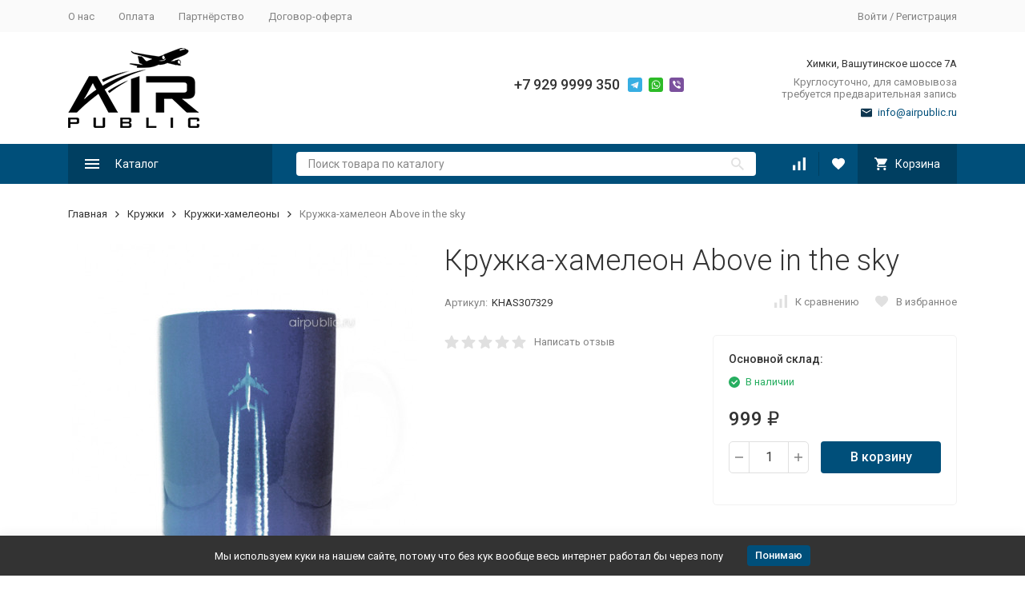

--- FILE ---
content_type: text/html; charset=utf-8
request_url: https://airpublic.ru/kruzhka-khameleon-above-in-the-sky/
body_size: 18238
content:


	

	
<!DOCTYPE html><html lang="ru"><head><!-- meta --><meta http-equiv="Content-Type" content="text/html; charset=utf-8" /><meta name="viewport" content="width=device-width, initial-scale=1, maximum-scale=1" /><meta http-equiv="x-ua-compatible" content="IE=edge" /><meta name="format-detection" content="telephone=no" /><title>Кружка-хамелеон Above in the sky  - купить в Москве</title><meta name="Keywords" content="Кружка-хамелеон Above in the sky, Кружки-хамелеоны" /><meta name="Description" content="Купить Кружка-хамелеон Above in the sky в интернет-магазине Airpublic недорого. Самовывоз в Москве, доставка по России." /><meta name="theme-color" content="#9CC2CE"><link rel="shortcut icon" href="/favicon.ico" /><!-- css --><style>:root {--container-width: 1485px;--svg-sprite-url: url("/wa-data/public/site/themes/megashop21US2/svg/css-sprite.svg?v=1.3.7.3");}@media (max-width: 1485px) {:root {--container-width: 1200px;}}</style><style>:root {--primary-color: #004f7a;--primary-color-hover: rgb(0,96,148);--primary-color-alpha-5: rgba(0, 79, 122, .5);--dark-color: #0e364f;--dark-color-alpha-5: rgba(14, 54, 79, .5);--accent-color: rgb(0,63,97);--accent-color-hover: rgb(0,46,71);--light-color: #e7ecf9;--light-color-hover: rgb(210,220,244);--footer-text-color: white;}</style><link href="https://fonts.googleapis.com/css?family=Roboto:300,300i,400,400i,500,500i,700,700i&amp;subset=cyrillic" rel="stylesheet" /><link href="/wa-data/public/site/themes/megashop21US2/assets/megashop.dependencies.main.css?v=1.3.7.3" rel="preload" as="style" onload="this.rel = 'stylesheet'"  /> <link href="/wa-data/public/site/themes/megashop21US2/css/megashop.site.min.css?v=1.3.7.3" rel="stylesheet"  /> <link href="/wa-data/public/shop/themes/megashop21US2/css/megashop.shop.min.css?v=1.3.7.3" rel="stylesheet"  /> <link href="/wa-data/public/site/themes/megashop21US2/user.css?v=1.3.7.3" rel="stylesheet" /><style>body,button,select,input,textarea {font-family: 'Roboto', sans-serif;}.c-counter {padding: 2px 2px 1px;}</style><!-- js --><script>window.megashop = {};</script> <script>window.megashop.config = {"commons":{"info_panel_html":"<div class=\"c-info-panel c-info-panel_dark\"><div class=\"l-container\"><div class=\"c-info-panel__container\"><div class=\"c-info-panel__content-container\"><\/div><div class=\"c-info-panel__close-button-container\"><span class=\"c-info-panel__close-button\"><span class=\"l-image-box\"><svg class=\"c-svg-icon \" width=\"12\" height=\"12\" fill=\"currentColor\" ><use xlink:href=\"#megashop-icon_cross\"><\/use><\/svg><\/span><\/span><\/div><\/div><\/div><\/div>","select_html":"<label class=\"c-select  \"><select class=\"c-select__control \" ><\/select><span class=\"c-select__box\"><span class=\"c-select__content\"><\/span><span class=\"c-select__arrow\"><svg class=\"c-svg-icon c-select__arrow-icon\" width=\"10\" height=\"6\" fill=\"currentColor\" ><use xlink:href=\"#megashop-icon_arrow-bottom\"><\/use><\/svg><\/span><\/span><span class=\"c-select__dropdown\"><\/span><\/label>","radio_html":"<label class=\"c-radio\"><input class=\"c-radio__control \" type=\"radio\"  value=\"1\"   \/><span class=\"c-radio__box\"><span class=\"c-radio__arrow\"><\/span><\/span><\/label>","checkbox_html":"<label class=\"c-checkbox\"><input class=\"c-checkbox__control \" type=\"checkbox\"  value=\"1\"   \/><span class=\"c-checkbox__box\"><span class=\"c-checkbox__arrow\"><\/span><\/span><\/label>","input_file_html":"<label class=\"c-input-file\"><input type=\"file\"  class=\"c-input-file__control\" \/><span class=\"c-input-file__box\"><span class=\"c-input-file__button-box\"><button class=\"c-input-file__button c-button c-button_style_inverse\" type=\"button\">\u0412\u044b\u0431\u0435\u0440\u0438\u0442\u0435 \u0444\u0430\u0439\u043b<\/button><\/span><span class=\"c-input-file__file-box\">\u0424\u0430\u0439\u043b \u043d\u0435 \u0432\u044b\u0431\u0440\u0430\u043d<\/span><\/span><\/label>","pseudo_link_icon_box_html":"<span class=\"c-pseudo-link-box   \"><span class=\"l-icon-box \"><span class=\"l-icon-box__icon\"> <\/span><span class=\"l-icon-box__content\"><span class=\"c-pseudo-link-box__link\" data-plain-text=\"0\"><\/span><\/span><\/span><\/span>","wa_url":"\/","login_url":"\/site\/login\/","signup_url":"\/site\/signup\/","forgotpassword_url":"\/site\/forgotpassword\/","svg":{"symbols_sprite":"\/wa-data\/public\/site\/themes\/megashop21US2\/svg\/symbols-sprite.svg?v=1.3.7.3","spinner":"<span class=\"c-spinner\"><span class=\"l-image-box\"><svg class=\"c-svg-icon c-spinner__icon \" width=\"61\" height=\"61\" fill=\"light_color\" ><use xlink:href=\"#megashop-icon_spinner\"><\/use><\/svg><\/span><\/span>","trash":"<svg class=\"c-svg-icon \" width=\"16\" height=\"16\" fill=\"currentColor\" ><use xlink:href=\"#megashop-icon_trash\"><\/use><\/svg>","arrow_left":"<svg class=\"c-svg-icon \" width=\"6\" height=\"10\" fill=\"currentColor\" ><use xlink:href=\"#megashop-icon_arrow-left\"><\/use><\/svg>","arrow_right":"<svg class=\"c-svg-icon \" width=\"6\" height=\"10\" fill=\"currentColor\" ><use xlink:href=\"#megashop-icon_arrow-right\"><\/use><\/svg>","arrow_bottom":"<svg class=\"c-svg-icon \" width=\"10\" height=\"6\" fill=\"currentColor\" ><use xlink:href=\"#megashop-icon_arrow-bottom\"><\/use><\/svg>","cross":"<svg class=\"c-svg-icon \" width=\"12\" height=\"12\" fill=\"currentColor\" ><use xlink:href=\"#megashop-icon_cross\"><\/use><\/svg>","available":"<svg class=\"c-svg-icon \" width=\"16\" height=\"16\" fill=\"currentColor\" ><use xlink:href=\"#megashop-icon_available\"><\/use><\/svg>","no_available":"<svg class=\"c-svg-icon \" width=\"16\" height=\"16\" fill=\"currentColor\" ><use xlink:href=\"#megashop-icon_no-available\"><\/use><\/svg>"},"analytics":{"ym_counter":"33636759","goals":{"add_to_cart":{"ym":"cart","ga_category":"","ga_action":""}}},"header_variant":"1","is_mobile":false,"catalog_onenter_timeout":500,"catalog_onleave_timeout":300,"cart_onenter_timeout":500,"cart_onleave_timeout":300},"language":{"item":"\u0448\u0442.","\u0413\u043e\u0434":"Year","\u0421\u043c\u0435\u043d\u0438\u0442\u044c \u043f\u0430\u0440\u043e\u043b\u044c":"\u0421\u043c\u0435\u043d\u0438\u0442\u044c \u043f\u0430\u0440\u043e\u043b\u044c","\u0424\u0430\u0439\u043b \u043d\u0435 \u0432\u044b\u0431\u0440\u0430\u043d":"\u0424\u0430\u0439\u043b \u043d\u0435 \u0432\u044b\u0431\u0440\u0430\u043d","\u0412\u0445\u043e\u0434 \u043d\u0430 \u0441\u0430\u0439\u0442":"\u0412\u0445\u043e\u0434"},"shop":{"home_url":"\/","search_url":"\/search\/","cart_url":"\/order\/","cart_add_url":"\/cart\/add\/","cart_save_url":"\/cart\/save\/","cart_delete_url":"\/cart\/delete\/","compare_url":"\/compare\/","compare_id_url":"\/compare\/{$id}\/","compare_url_variant":"default","data_regions_url":"\/data\/regions\/","data_shipping_url":"\/data\/shipping\/","search_query":"","path":[],"add_affiliate_bonus_string":"\u042d\u0442\u043e\u0442 \u0437\u0430\u043a\u0430\u0437 \u0434\u043e\u0431\u0430\u0432\u0438\u0442 \\<strong\\>\\+(.*) \u0431\u043e\u043d\u0443\u0441\u043d\u044b\u0445 \u0431\u0430\u043b\u043b\u043e\u0432\\<\/strong\\>, \u043a\u043e\u0442\u043e\u0440\u044b\u0435 \u0432\u044b \u0437\u0430\u0442\u0435\u043c \u0441\u043c\u043e\u0436\u0435\u0442\u0435 \u0438\u0441\u043f\u043e\u043b\u044c\u0437\u043e\u0432\u0430\u0442\u044c \u0434\u043b\u044f \u043f\u043e\u043b\u0443\u0447\u0435\u043d\u0438\u044f \u0434\u043e\u043f\u043e\u043b\u043d\u0438\u0442\u0435\u043b\u044c\u043d\u044b\u0445 \u0441\u043a\u0438\u0434\u043e\u043a\\.","currency_info":{"RUB":{"code":"RUB","sign":"\u0440\u0443\u0431.","sign_html":"<span class=\"ruble\">\u20bd<\/span>","sign_position":1,"sign_delim":" ","decimal_point":",","frac_digits":"2","thousands_sep":" "},"USD":{"code":"USD","sign":"$","sign_html":"$","sign_position":0,"sign_delim":"","decimal_point":",","frac_digits":"2","thousands_sep":" "},"EUR":{"code":"EUR","sign":"\u20ac","sign_html":"\u20ac","sign_position":0,"sign_delim":"","decimal_point":",","frac_digits":"2","thousands_sep":" "}},"currency":"RUB","primary_currency":"RUB","add_to_cart_effect":"fly","slider_breakpoints":{"reviews_thumbs":{"1199":{"slidesPerView":3,"spaceBetween":30},"855":{"slidesPerView":2,"spaceBetween":30},"550":{"slidesPerView":1,"spaceBetween":30}},"brands_thumbs":{"1199":{"slidesPerView":4},"767":{"slidesPerView":1}},"posts_thumbs":{"1199":{"slidesPerView":2},"855":{"slidesPerView":1}},"products_thumbs":{"1199":{"slidesPerView":3,"spaceBetween":30},"855":{"slidesPerView":2,"spaceBetween":30},"550":{"slidesPerView":1,"spaceBetween":30}}}}};</script><script>window.megashop.shop = {};</script><script>window.megashop.blog = {};</script><script src="/wa-data/public/site/themes/megashop21US2/assets/megashop.dependencies.commons.js?v=1.3.7.3"></script><script src="/wa-data/public/site/themes/megashop21US2/assets/megashop.dependencies.main.js?v=1.3.7.3"></script><script src="/wa-data/public/site/themes/megashop21US2/js/megashop.common.min.js?v=1.3.7.3"></script><script src="/wa-data/public/site/themes/megashop21US2/assets/megashop.dependencies.secondary.js?v=1.3.7.3" defer></script><script src="/wa-data/public/site/themes/megashop21US2/js/megashop.site.min.js?v=1.3.7.3" defer></script><script src="/wa-data/public/site/themes/megashop21US2/user.js?v=1.3.7.3" defer></script><script src="/wa-data/public/shop/themes/megashop21US2/js/megashop.shop.min.js?v=1.3.7.3" defer></script><script src="/wa-data/public/blog/themes/megashop21US2/js/megashop.blog.min.js?v=1.3.7.3" defer></script><script src="https://yastatic.net/es5-shims/0.0.2/es5-shims.min.js?v=1.3.7.3" defer></script><script src="https://yastatic.net/share2/share.js?v=1.3.7.3" defer></script><script>window.megashop && window.megashop.Svg ? window.megashop.Svg.load() : document.addEventListener('DOMContentLoaded', function () {window.megashop.Svg.load();});</script><!-- Yandex.Metrika counter -->
<script type="text/javascript">
    (function (d, w, c) {
        (w[c] = w[c] || []).push(function() {
            try {
                w.yaCounter35563435 = new Ya.Metrika({
                    id:35563435,
                    clickmap:true,
                    trackLinks:true,
                    accurateTrackBounce:true,
                    webvisor:true
                });
            } catch(e) { }
        });

        var n = d.getElementsByTagName("script")[0],
            s = d.createElement("script"),
            f = function () { n.parentNode.insertBefore(s, n); };
        s.type = "text/javascript";
        s.async = true;
        s.src = "https://mc.yandex.ru/metrika/watch.js";

        if (w.opera == "[object Opera]") {
            d.addEventListener("DOMContentLoaded", f, false);
        } else { f(); }
    })(document, window, "yandex_metrika_callbacks");
</script>
<noscript><div><img src="https://mc.yandex.ru/watch/35563435" style="position:absolute; left:-9999px;" alt="" /></div></noscript>
<!-- /Yandex.Metrika counter -->
<meta name="wa-expert-hash" content="e8fba68429ec346f12231072e50f715a17150cd" />
<!-- Facebook Pixel Code -->
<script>
!function(f,b,e,v,n,t,s)
{if(f.fbq)return;n=f.fbq=function(){n.callMethod?
n.callMethod.apply(n,arguments):n.queue.push(arguments)};
if(!f._fbq)f._fbq=n;n.push=n;n.loaded=!0;n.version='2.0';
n.queue=[];t=b.createElement(e);t.async=!0;
t.src=v;s=b.getElementsByTagName(e)[0];
s.parentNode.insertBefore(t,s)}(window, document,'script',
'https://connect.facebook.net/en_US/fbevents.js');
fbq('init', '259265728494650');
fbq('track', 'PageView');
</script>
<noscript><img height="1" width="1" style="display:none"
src="https://www.facebook.com/tr?id=259265728494650&ev=PageView&noscript=1"
/></noscript>
<!-- End Facebook Pixel Code --><script type="text/javascript">
(function(i,s,o,g,r,a,m){i['GoogleAnalyticsObject']=r;i[r]=i[r]||function(){
(i[r].q=i[r].q||[]).push(arguments)},i[r].l=1*new Date();a=s.createElement(o),
m=s.getElementsByTagName(o)[0];a.async=1;a.src=g;m.parentNode.insertBefore(a,m)
})(window,document,'script','//www.google-analytics.com/analytics.js','ga');
ga('create', 'G-EGWGHLZEWN', 'auto');
ga('send', 'pageview');

</script><!-- plugin hook: 'frontend_head' --><!-- frontend_head.cityselect-plugin --><link href='/wa-apps/shop/plugins/cityselect/css/suggestions.min.css?v=1.11' rel='stylesheet'><script src='/wa-apps/shop/plugins/cityselect/js/jquery.suggestions.min.js?v1.11'></script><link href='/wa-apps/shop/plugins/cityselect/css/frontend.min.css?v=1.11' rel='stylesheet'><script src='/wa-apps/shop/plugins/cityselect/js/frontend.min.js?v=1.11'></script><script>function init_shop_cityselect(){
shop_cityselect.location={"city":"\u041c\u043e\u0441\u043a\u0432\u0430","region":"77","zip":"101000","constraints_street":"","country":"rus","need_detect":true};
shop_cityselect.route_params={"app":"shop","theme":"megashop21US2","theme_mobile":"megashop21US2","checkout_version":"2","locale":"ru_RU","ssl_all":"1","title":"\u0418\u043d\u0442\u0435\u0440\u043d\u0435\u0442-\u043c\u0430\u0433\u0430\u0437\u0438\u043d \u0430\u0432\u0438\u0430 \u0442\u0435\u043c\u0430\u0442\u0438\u043a\u0438 Airpublic","meta_keywords":"","meta_description":"Airpublic - \u0438\u043d\u0442\u0435\u0440\u043d\u0435\u0442-\u043c\u0430\u0433\u0430\u0437\u0438\u043d \u0441\u0443\u0432\u0435\u043d\u0438\u0440\u043e\u0432 \u0438 \u0432\u0435\u0449\u0435\u0439 \u0430\u0432\u0438\u0430 \u0442\u0435\u043c\u0430\u0442\u0438\u043a\u0438. \u0421\u0430\u043c\u043e\u0432\u044b\u0432\u043e\u0437 \u0432 \u041c\u043e\u0441\u043a\u0432\u0435, \u0434\u043e\u0441\u0442\u0430\u0432\u043a\u0430 \u043f\u043e \u0420\u043e\u0441\u0441\u0438\u0438. \u041c\u044b \u0440\u0430\u0434\u044b \u0412\u0430\u043c!","og_title":"","og_image":"","og_video":"","og_description":"","og_type":"","og_url":"","url_type":"0","products_per_page":"","type_id":"0","currency":"RUB","stock_id":"1","public_stocks":"0","drop_out_of_stock":"1","payment_id":"0","shipping_id":["19","6","20","9","27","29"],"checkout_storefront_id":"c1de1d41437d5dd28df67fd24cc41e81","product_url":"kruzhka-khameleon-above-in-the-sky","module":"frontend","action":"product","cityselect__url":"kruzhka-khameleon-above-in-the-sky\/"};
shop_cityselect.init('242a2a4c8974b6874f78140a6dcc8744f54c79ec','/','/wa-apps/shop/plugins/cityselect/js/fancybox/','city','auto',1,1,0);
        } if (typeof shop_cityselect !== 'undefined') { init_shop_cityselect() } else { $(document).ready(function () { init_shop_cityselect() }) }</script><!-- frontend_head.regions-plugin -->
<!-- frontend_head.letitsnow-plugin --><!-- frontend_head.kod-plugin --><!-- frontend_head.opengraph-plugin --><meta property="og:type" content="product" />
<meta property="og:url" content="https://airpublic.ru/kruzhka-khameleon-above-in-the-sky/" />
<meta property="og:title" content="Кружка-хамелеон Above in the sky" />
<meta property="og:locale" content="ru_RU" />
<meta property="product:price:amount" content="999" />
<meta property="product:price:currency" content="RUB" />
<meta property="product:condition" content="new" />
<meta property="product:retailer_item_id" content="784" />
<meta property="og:updated_time" content="2023-09-06 17:31:52" />
<meta property="og:description" content="Кружка-хамелеон - это кружка, покрытая специальным слоем, чувствительным к изменению температуры.В холодном состоянии эту кружку не отличить от обычной цветной кружки, но стоит налить в эту кружку горячий напиток, то специальное покрытие становится прозрачным и вашему взгляду открывается то, что находится под ним!" />
<meta property="og:image" content="https://airpublic.ru/wa-data/public/shop/products/84/07/784/images/2297/2297.750x0.jpg" />
<meta property="og:video" content="http://youtu.be/ShUufZt0V5A" />
<meta property="product:availability" content="in stock" />
<meta property="product:category" content="Кружки-хамелеоны" />
<meta property="twitter:card" content="summary" />
<meta property="twitter:title" content="Кружка-хамелеон Above in the sky" />
<meta property="twitter:url" content="https://airpublic.ru/kruzhka-khameleon-above-in-the-sky/" />
<meta property="twitter:image" content="https://airpublic.ru/wa-data/public/shop/products/84/07/784/images/2297/2297.750x0.jpg" />
<meta property="twitter:description" content="Кружка-хамелеон - это кружка, покрытая специальным слоем, чувствительным к изменению температуры.В холодном состоянии эту кружку не отличить от обычной цветной кружки, но стоит налить в эту кружку гор" />
<!-- frontend_head.carts-plugin --><!-- frontend_head.searchautocomplete-plugin --><style type="text/css">
    .autocomplete-suggestions { border: 1px solid #999; background: #FFF; cursor: default; overflow: auto; -webkit-box-shadow: 1px 4px 3px rgba(50, 50, 50, 0.64); -moz-box-shadow: 1px 4px 3px rgba(50, 50, 50, 0.64); box-shadow: 1px 4px 3px rgba(50, 50, 50, 0.64); }
    .autocomplete-suggestion { padding: 2px 5px; overflow: hidden; }
    .autocomplete-selected { background: #F0F0F0; }
    .autocomplete-suggestions span.highlight { font-weight: bold;}
    .autocomplete-suggestion img { float:left; margin-right: 5px}
    input.autocomplete-loading { background: url('/wa-apps/shop/plugins/searchautocomplete/img/loading.gif') right 3px no-repeat; }
</style><script async type="text/javascript" src="/wa-apps/shop/plugins/searchautocomplete/js/jquery.autocomplete.min.js?1.7"></script>
<script type="text/javascript">
    $(document).ready(function () {
        $("#search").searchautocomplete({"serviceUrl":"\/search\/autocomplete\/","minChars":2});
    });
</script><!-- frontend_head.yamodule_api-plugin -->
<style>.installments-info{padding-top: 20px;}</style>
<script src="https://static.yandex.net/kassa/pay-in-parts/ui/v1/"></script>
<!-- frontend_head.chatra-plugin --><script>window.ChatraSetup = {
            colors: [
            '#f0f0f0',
            '#565656'
            ]};</script><!-- Chatra {literal} -->
<script>
    (function(d, w, c) {
        w.ChatraID = '7J8piHhA7Wh7KvXkA';
        var s = d.createElement('script');
        w[c] = w[c] || function() {
            (w[c].q = w[c].q || []).push(arguments);
        };
        s.async = true;
        s.src = 'https://call.chatra.io/chatra.js';
        if (d.head) d.head.appendChild(s);
    })(document, window, 'Chatra');
</script>
<!-- /Chatra {/literal} --><script>window.ChatraIntegration = {
                  name: '',
                  email: ''
                };</script></head><body class="c-page c-page_buy1step c-page_regions c-page_dp c-page_flexdiscount c-page_container-middle"><script>window.megashop && window.megashop.Svg ? window.megashop.Svg.init() : document.addEventListener('DOMContentLoaded', function () {window.megashop.Svg.init();});document.addEventListener('DOMContentLoaded', function () {window.megashop.IEScheme.init();});</script><div class="c-microdata"><div itemscope itemtype="http://schema.org/WebSite"><link itemprop="url" href="https://airpublic.ru" /><form itemprop="potentialAction" itemscope itemtype="http://schema.org/SearchAction"><meta itemprop="target" content="https://airpublic.ru/search/?query={query}" /><input itemprop="query-input" type="text" name="query" /><input type="submit" /></form></div></div><div class="c-microdata"><div itemscope itemtype="http://schema.org/Organization"><link itemprop="url" href="https://airpublic.ru" /><meta itemprop="name" content="AirPublic" /><meta itemprop="address" content="Химки, Вашутинское шоссе 7А" /><meta itemprop="telephone" content="" /><div itemprop="logo" itemscope itemtype="http://schema.org/ImageObject"><link itemprop="image" href="/wa-data/public/site/themes/megashop21US2/img/logo.png?v1557831734" /><link itemprop="contentUrl" href="/wa-data/public/site/themes/megashop21US2/img/logo.png?v1557831734" /></div></div></div><div class="l-index"><div class="c-header-overlay"></div><div class="l-index__wrapper"><div class="l-index__header"><div class="l-header r-hidden-md"><div class="l-header__top-bar"><div class="c-header-top-bar"><div class="l-container"><div class="c-header-top-bar__container"><span class="c-link-decorator"><!-- plugin hook: 'frontend_header' --></span><div class="c-header-top-bar__container-nav"><div class="l-header-top-bar-links"><div class="l-header-top-bar-links__item"><a class="c-link c-link_style_alt-gray" href="/o-nas/" >О нас</a></div><div class="l-header-top-bar-links__item"><a class="c-link c-link_style_alt-gray" href="/oplata/" >Оплата</a></div><div class="l-header-top-bar-links__item"><a class="c-link c-link_style_alt-gray" href="/partnerstvo/" >Партнёрство</a></div><div class="l-header-top-bar-links__item"><a class="c-link c-link_style_alt-gray" href="/dogovor-oferta/" >Договор-оферта</a></div></div></div><div class="c-header-top-bar__container-user"><a class="c-link c-link_style_alt-gray c-login-link" href="/site/login/">Войти</a> / <a class="c-link c-link_style_alt-gray c-signup-link" href="/site/signup/">Регистрация</a></div></div></div></div></div><div class="l-header__middle-bar"><div class="c-header-middle-bar "><div class="l-container"><div class="c-header-middle-bar__container"><div class="c-header-middle-bar__container-logo"><a class="l-image-box l-image-box_contain" href="/"><img src="/wa-data/public/site/themes/megashop21US2/img/logo.png?v1557831734" alt="AirPublic" /></a></div><div class="c-header-middle-bar__container-main"><div class="c-header-middle-bar-contacts "><div class="c-header-middle-bar-contacts__phone-container c-header-middle-bar-contacts__phone-container_phone-1"><div class="c-header-middle-bar-phone "><div class="c-header-middle-bar-phone__phone"></div><div class="c-header-middle-bar-phone__hint"></div></div></div><div class="c-header-middle-bar-contacts__phone-container c-header-middle-bar-contacts__phone-container_phone-2"><div class="c-header-middle-bar-phone "><div class="c-header-middle-bar-phone__phone">+7 929 9999 350<div class="c-header-middle-bar__messengers-container"><div class="c-messengers"><div class="c-messengers__messenger"><a class="l-image-box" href="tg://resolve?domain=+79299999350"><svg class="c-svg-icon " width="18" height="18"  ><use xlink:href="#megashop-icon_telegram"></use></svg></a></div><div class="c-messengers__messenger"><a class="l-image-box" href="whatsapp://send?phone=79299999350"><svg class="c-svg-icon " width="18" height="18"  ><use xlink:href="#megashop-icon_whatsapp"></use></svg></a></div><div class="c-messengers__messenger"><a class="l-image-box" href="viber://chat?number=+79299999350"><svg class="c-svg-icon " width="18" height="18"  ><use xlink:href="#megashop-icon_viber"></use></svg></a></div></div></div></div><div class="c-header-middle-bar-phone__hint"></div></div></div><div class="c-header-middle-bar-contacts__address-container"><div class="c-header-middle-bar-address"><div class="c-header-middle-bar-address__address">Химки, Вашутинское шоссе 7А</div><div class="c-header-middle-bar-address__hint">			Круглосуточно, для самовывоза требуется предварительная запись
		
	</div><div class="c-header-middle-bar-address__hint"><a class="c-link-box  " href="mailto:info@airpublic.ru" ><span class="l-icon-box "><span class="l-icon-box__icon"><svg class="c-svg-icon c-link-box__icon " width="14" height="14" fill="currentColor" ><use xlink:href="#megashop-icon_mail"></use></svg></span><span class="l-icon-box__content"><span class="c-link-box__link" data-plain-text="0">info@airpublic.ru</span></span></span></a></div></div></div></div></div></div></div></div></div><div class="l-header__bottom-bar"><div class="c-header-bottom-bar"><div class="l-container"><div class="c-header-bottom-bar__container"><div class="c-header-bottom-bar__container-shop-catalog"><span class="c-catalog-dropdown-button c-header-bottom-bar-shop-catalog-button c-button c-button_fill c-button_style_alt c-button_rect" data-trigger_type="hover"><span class="l-icon-box l-icon-box_size_xl"><span class="l-icon-box__icon"><svg class="c-svg-icon " width="18" height="18" fill="#ffffff" ><use xlink:href="#megashop-icon_burger"></use></svg></span><span class="l-icon-box__content">Каталог</span></span></span></div><div class="c-header-bottom-bar__container-search"><form class="c-input-search  c-input-search_style_inverse" action="/search/" data-autocomplete="1"><div class="c-input-search__input-container"><input class="c-input-search__input c-input-text c-input-text_size_s c-input-text_fill" name="query" placeholder="Поиск товара по каталогу" value="" autocomplete="off" /></div><div class="c-input-search__button-container"><button class="c-input-search__button c-button c-button_style_transparent"><svg class="c-svg-icon " width="16" height="16" fill="currentColor" ><use xlink:href="#megashop-icon_search"></use></svg></button></div></form></div><div class="c-header-bottom-bar__container-shop-links"><div class="c-header-bottom-bar-shop-links"><div class="c-header-bottom-bar-shop-links__item-container"><div class="c-header-bottom-bar-shop-links__item"><a class="c-button c-button_rect c-button_fill c-header-bottom-bar-shop-links__link c-compare-link" href="/compare/"><span class="l-icon-box"><span class="l-icon-box__icon"><span class="l-image-box"><span class="c-counter c-compare-counter c-counter_empty">0</span><svg class="c-svg-icon " width="16" height="16" fill="#ffffff" ><use xlink:href="#megashop-icon_compare"></use></svg></span></span></span></a></div></div><div class="c-header-bottom-bar-shop-links__item-container"><div class="c-header-bottom-bar-shop-links__item"><a class="c-button c-button_rect c-button_fill c-header-bottom-bar-shop-links__link" href="/search/?list=favorite"><span class="l-icon-box"><span class="l-icon-box__icon"><span class="l-image-box"><span class="c-counter c-favorite-counter c-counter_empty">0</span><svg class="c-svg-icon " width="16" height="16" fill="#ffffff" ><use xlink:href="#megashop-icon_favorite"></use></svg></span></span></span></a></div></div><div class="c-header-bottom-bar-shop-links__item-container"><div class="c-header-bottom-bar-shop-links__item"><a class="c-button c-button_rect c-button_fill c-button_style_alt c-header-bottom-bar-shop-links__link-cart" href="/order/"><span class="l-icon-box l-icon-box_size_l"><span class="l-icon-box__icon"><span class="l-image-box"><span class="c-counter c-cart-counter c-counter_empty">0</span><svg class="c-svg-icon " width="16" height="16" fill="#ffffff" ><use xlink:href="#megashop-icon_cart"></use></svg></span></span><span class="l-icon-box__content">Корзина</span></span></a></div></div></div></div></div></div></div></div><div class="l-header__dropdown-bar "><div class="c-header-dropdown-bar"><div class="l-container c-header-dropdown-bar__container"><div class="c-catalog-dropdown" data-is_overlay_enabled="true" data-trigger_type="hover"><div class="c-catalog-extend c-catalog-extend_fixed-width"><div class="c-catalog-extend__list-container"><div class="c-catalog-list  " ><div class="c-catalog-list__item " data-category_id="88"><a class="c-catalog-list__link" href="/category/elitepilotsclub/"><span class="c-catalog-list__item-container"><span class="c-catalog-list__item-image-container"><span class="c-catalog-list__item-image c-lazy-image-provider" data-src="/wa-data/public/shop/categories/88/85_little.jpg" data-alt="www.ElitePilots.club" ></span></span><span class="c-catalog-list__item-content-container">www.ElitePilots.club</span></span></a></div><div class="c-catalog-list__item c-catalog-list__item_has-children" data-category_id="4"><a class="c-catalog-list__link" href="/category/futbolki/"><span class="c-catalog-list__item-container"><span class="c-catalog-list__item-image-container"><span class="c-catalog-list__item-image c-lazy-image-provider" data-src="/wa-data/public/shop/categories/4/86_little.jpg" data-alt="Одежда" ></span></span><span class="c-catalog-list__item-content-container">Одежда</span></span><svg class="c-svg-icon c-catalog-list__arrow-icon" width="6" height="10" fill="currentColor" ><use xlink:href="#megashop-icon_arrow-right"></use></svg></a></div><div class="c-catalog-list__item " data-category_id="12"><a class="c-catalog-list__link" href="/category/remni/"><span class="c-catalog-list__item-container"><span class="c-catalog-list__item-image-container"><span class="c-catalog-list__item-image c-lazy-image-provider" data-src="/wa-data/public/shop/categories/12/78_little.jpg" data-alt="Ремни" ></span></span><span class="c-catalog-list__item-content-container">Ремни</span></span></a></div><div class="c-catalog-list__item c-catalog-list__item_has-children" data-category_id="80"><a class="c-catalog-list__link" href="/category/bizhuteriya/"><span class="c-catalog-list__item-container"><span class="c-catalog-list__item-image-container"><span class="c-catalog-list__item-image c-lazy-image-provider" data-src="/wa-data/public/shop/categories/80/54_little.jpg" data-alt="Бижутерия" ></span></span><span class="c-catalog-list__item-content-container">Бижутерия</span></span><svg class="c-svg-icon c-catalog-list__arrow-icon" width="6" height="10" fill="currentColor" ><use xlink:href="#megashop-icon_arrow-right"></use></svg></a></div><div class="c-catalog-list__item c-catalog-list__item_has-children" data-category_id="78"><a class="c-catalog-list__link" href="/category/dlya-doma/"><span class="c-catalog-list__item-container"><span class="c-catalog-list__item-image-container"><span class="c-catalog-list__item-image c-lazy-image-provider" data-src="/wa-data/public/shop/categories/78/84_little.jpg" data-alt="Товары для дома" ></span></span><span class="c-catalog-list__item-content-container">Товары для дома</span></span><svg class="c-svg-icon c-catalog-list__arrow-icon" width="6" height="10" fill="currentColor" ><use xlink:href="#megashop-icon_arrow-right"></use></svg></a></div><div class="c-catalog-list__item c-catalog-list__item_has-children" data-category_id="3"><a class="c-catalog-list__link" href="/category/breloki/"><span class="c-catalog-list__item-container"><span class="c-catalog-list__item-image-container"><span class="c-catalog-list__item-image c-lazy-image-provider" data-src="/wa-data/public/shop/categories/3/79_little.jpg" data-alt="Брелоки" ></span></span><span class="c-catalog-list__item-content-container">Брелоки</span></span><svg class="c-svg-icon c-catalog-list__arrow-icon" width="6" height="10" fill="currentColor" ><use xlink:href="#megashop-icon_arrow-right"></use></svg></a></div><div class="c-catalog-list__item c-catalog-list__item_has-children" data-category_id="41"><a class="c-catalog-list__link" href="/category/kulony/"><span class="c-catalog-list__item-container"><span class="c-catalog-list__item-image-container"><span class="c-catalog-list__item-image c-lazy-image-provider" data-src="/wa-data/public/shop/categories/41/12_little.png" data-alt="Детализированные украшения" ></span></span><span class="c-catalog-list__item-content-container">Детализированные украшения</span></span><svg class="c-svg-icon c-catalog-list__arrow-icon" width="6" height="10" fill="currentColor" ><use xlink:href="#megashop-icon_arrow-right"></use></svg></a></div><div class="c-catalog-list__item c-catalog-list__item_has-children" data-category_id="45"><a class="c-catalog-list__link" href="/category/kruzhki/"><span class="c-catalog-list__item-container"><span class="c-catalog-list__item-image-container"><span class="c-catalog-list__item-image c-lazy-image-provider" data-src="/wa-data/public/shop/categories/45/3_little.png" data-alt="Кружки" ></span></span><span class="c-catalog-list__item-content-container">Кружки</span></span><svg class="c-svg-icon c-catalog-list__arrow-icon" width="6" height="10" fill="currentColor" ><use xlink:href="#megashop-icon_arrow-right"></use></svg></a></div><div class="c-catalog-list__item " data-category_id="66"><a class="c-catalog-list__link" href="/category/karty/"><span class="c-catalog-list__item-container"><span class="c-catalog-list__item-image-container"><span class="c-catalog-list__item-image c-lazy-image-provider" data-src="/wa-data/public/shop/categories/66/4_little.png" data-alt="Карты" ></span></span><span class="c-catalog-list__item-content-container">Карты</span></span></a></div><div class="c-catalog-list__item " data-category_id="47"><a class="c-catalog-list__link" href="/category/prochee-avia/"><span class="c-catalog-list__item-container"><span class="c-catalog-list__item-image-container"><span class="c-catalog-list__item-image c-lazy-image-provider" data-src="/wa-data/public/shop/categories/47/16_little.jpg" data-alt="Авиагоризонт для автомобиля" ></span></span><span class="c-catalog-list__item-content-container">Авиагоризонт для автомобиля</span></span></a></div><div class="c-catalog-list__item c-catalog-list__item_has-children" data-category_id="-1"><span class="c-catalog-list__link">Ещё<svg class="c-svg-icon c-catalog-list__arrow-icon" width="6" height="10" fill="currentColor" ><use xlink:href="#megashop-icon_arrow-right"></use></svg></span></div></div></div><div class="c-catalog-extend__columns-container"><div class="c-catalog-extend__columns" data-category_id="4"><div class="c-catalog-columns-header"><a href="/category/futbolki/" class="c-catalog-columns-header__title c-header c-header_h4 c-link c-link_style_hover">Одежда</a></div><div class="c-catalog-columns" style="columns:3;-moz-columns:3;-webkit-columns:3"><div class="c-catalog-columns__category-container c-catalog-columns__category-container_break-avoid"><div class="c-catalog-columns__category"><a class="c-catalog-columns__link c-link c-link_style_hover" href="/category/futbolki/fсutbolki/">Футболки</a></div></div><div class="c-catalog-columns__category-container c-catalog-columns__category-container_break-avoid"><div class="c-catalog-columns__category"><a class="c-catalog-columns__link c-link c-link_style_hover" href="/category/futbolki/futbolki-s-logotipom/">Футболки с логотипом</a></div></div><div class="c-catalog-columns__category-container c-catalog-columns__category-container_break-avoid"><div class="c-catalog-columns__category"><a class="c-catalog-columns__link c-link c-link_style_hover" href="/category/futbolki/rubashki-formennye/">Форма</a></div></div><div class="c-catalog-columns__category-container c-catalog-columns__category-container_break-avoid"><div class="c-catalog-columns__category"><a class="c-catalog-columns__link c-link c-link_style_hover" href="/category/futbolki/polo/">Поло</a></div></div></div></div><div class="c-catalog-extend__columns" data-category_id="80"><div class="c-catalog-columns-header"><a href="/category/bizhuteriya/" class="c-catalog-columns-header__title c-header c-header_h4 c-link c-link_style_hover">Бижутерия</a></div><div class="c-catalog-columns" style="columns:3;-moz-columns:3;-webkit-columns:3"><div class="c-catalog-columns__category-container c-catalog-columns__category-container_break-avoid"><div class="c-catalog-columns__category"><a class="c-catalog-columns__link c-link c-link_style_hover" href="/category/bizhuteriya/braslety/">Браслеты</a></div></div><div class="c-catalog-columns__category-container c-catalog-columns__category-container_break-avoid"><div class="c-catalog-columns__category"><a class="c-catalog-columns__link c-link c-link_style_hover" href="/category/bizhuteriya/zazhimy-dlya-galstuka/">Зажимы для галстука</a></div></div><div class="c-catalog-columns__category-container c-catalog-columns__category-container_break-avoid"><div class="c-catalog-columns__category"><a class="c-catalog-columns__link c-link c-link_style_hover" href="/category/bizhuteriya/koltsa/">Кольца</a></div></div><div class="c-catalog-columns__category-container c-catalog-columns__category-container_break-avoid"><div class="c-catalog-columns__category"><a class="c-catalog-columns__link c-link c-link_style_hover" href="/category/bizhuteriya/podveski/">Подвески</a></div></div><div class="c-catalog-columns__category-container c-catalog-columns__category-container_break-avoid"><div class="c-catalog-columns__category"><a class="c-catalog-columns__link c-link c-link_style_hover" href="/category/bizhuteriya/serg/">Серьги</a></div></div><div class="c-catalog-columns__category-container c-catalog-columns__category-container_break-avoid"><div class="c-catalog-columns__category"><a class="c-catalog-columns__link c-link c-link_style_hover" href="/category/bizhuteriya/zaponki/">Запонки</a></div></div><div class="c-catalog-columns__category-container c-catalog-columns__category-container_break-avoid"><div class="c-catalog-columns__category"><a class="c-catalog-columns__link c-link c-link_style_hover" href="/category/bizhuteriya/broshi/">Броши</a></div></div></div></div><div class="c-catalog-extend__columns" data-category_id="78"><div class="c-catalog-columns-header"><a href="/category/dlya-doma/" class="c-catalog-columns-header__title c-header c-header_h4 c-link c-link_style_hover">Товары для дома</a></div><div class="c-catalog-columns" style="columns:3;-moz-columns:3;-webkit-columns:3"><div class="c-catalog-columns__category-container c-catalog-columns__category-container_break-avoid"><div class="c-catalog-columns__category"><a class="c-catalog-columns__link c-link c-link_style_hover" href="/category/dlya-doma/kovriki-dlya-yogi/">Коврики для фитнеса/йоги</a></div></div><div class="c-catalog-columns__category-container c-catalog-columns__category-container_break-avoid"><div class="c-catalog-columns__category"><a class="c-catalog-columns__link c-link c-link_style_hover" href="/category/dlya-doma/kovriki-dlya-klaviatury-i-myshek/">Коврики для клавиатуры и мышек</a></div></div><div class="c-catalog-columns__category-container c-catalog-columns__category-container_break-avoid"><div class="c-catalog-columns__category"><a class="c-catalog-columns__link c-link c-link_style_hover" href="/category/dlya-doma/pridvernye-kovriki/">Придверные коврики</a></div></div><div class="c-catalog-columns__category-container c-catalog-columns__category-container_break-avoid"><div class="c-catalog-columns__category"><a class="c-catalog-columns__link c-link c-link_style_hover" href="/category/dlya-doma/kovrik-dlya-vanny/">коврик для ванны</a></div></div></div></div><div class="c-catalog-extend__columns" data-category_id="3"><div class="c-catalog-columns-header"><a href="/category/breloki/" class="c-catalog-columns-header__title c-header c-header_h4 c-link c-link_style_hover">Брелоки</a></div><div class="c-catalog-columns" style="columns:3;-moz-columns:3;-webkit-columns:3"><div class="c-catalog-columns__category-container c-catalog-columns__category-container_break-avoid"><div class="c-catalog-columns__category"><a class="c-catalog-columns__link c-link c-link_style_hover" href="/category/breloki/breloki-rbf/">Брелоки Remove</a></div></div><div class="c-catalog-columns__category-container c-catalog-columns__category-container_break-avoid"><div class="c-catalog-columns__category"><a class="c-catalog-columns__link c-link c-link_style_hover" href="/category/breloki/zheleznye-breloki/">Железные брелоки</a></div></div></div></div><div class="c-catalog-extend__columns" data-category_id="41"><div class="c-catalog-columns-header"><a href="/category/kulony/" class="c-catalog-columns-header__title c-header c-header_h4 c-link c-link_style_hover">Детализированные украшения</a></div><div class="c-catalog-columns" style="columns:3;-moz-columns:3;-webkit-columns:3"><div class="c-catalog-columns__category-container c-catalog-columns__category-container_break-avoid"><div class="c-catalog-columns__category"><a class="c-catalog-columns__link c-link c-link_style_hover" href="/category/kulony/kulony/">Кулоны</a></div></div><div class="c-catalog-columns__category-container c-catalog-columns__category-container_break-avoid"><div class="c-catalog-columns__category"><a class="c-catalog-columns__link c-link c-link_style_hover" href="/category/kulony/sergi/">Серьги</a></div></div></div></div><div class="c-catalog-extend__columns" data-category_id="45"><div class="c-catalog-columns-header"><a href="/category/kruzhki/" class="c-catalog-columns-header__title c-header c-header_h4 c-link c-link_style_hover">Кружки</a></div><div class="c-catalog-columns" style="columns:3;-moz-columns:3;-webkit-columns:3"><div class="c-catalog-columns__category-container c-catalog-columns__category-container_break-avoid"><div class="c-catalog-columns__category"><a class="c-catalog-columns__link c-link c-link_style_hover" href="/category/kruzhki/kruzhki-khameleony/">Кружки-хамелеоны</a></div></div><div class="c-catalog-columns__category-container c-catalog-columns__category-container_break-avoid"><div class="c-catalog-columns__category"><a class="c-catalog-columns__link c-link c-link_style_hover" href="/category/kruzhki/kruzhki_1/">Керамические кружки</a></div></div></div></div><div class="c-catalog-extend__columns" data-category_id="-1"><div class="c-catalog-columns" style="columns:3;-moz-columns:3;-webkit-columns:3"><div class="c-catalog-columns__category-container c-catalog-columns__category-container_break-avoid"><div class="c-catalog-columns__category"><a class="c-catalog-columns__link c-link c-link_style_hover" href="/category/oblozhki-dlya-pasporta/">Обложки</a></div><div class="c-catalog-columns__subcategories"><div class="c-catalog-columns__subcategory"><a class="c-catalog-columns__subcategory-link c-link c-link_style_hover" href="/category/oblozhki-dlya-pasporta/pvkh/">ПВХ</a></div><div class="c-catalog-columns__subcategory"><a class="c-catalog-columns__subcategory-link c-link c-link_style_hover" href="/category/oblozhki-dlya-pasporta/kozhanye/">Кожаные</a></div></div></div><div class="c-catalog-columns__category-container c-catalog-columns__category-container_break-avoid"><div class="c-catalog-columns__category"><a class="c-catalog-columns__link c-link c-link_style_hover" href="/category/chekhly-dlya-chemodanov/">Чехлы для чемоданов</a></div></div><div class="c-catalog-columns__category-container c-catalog-columns__category-container_break-avoid"><div class="c-catalog-columns__category"><a class="c-catalog-columns__link c-link c-link_style_hover" href="/category/stickers/">Наклейки</a></div></div><div class="c-catalog-columns__category-container c-catalog-columns__category-container_break-avoid"><div class="c-catalog-columns__category"><a class="c-catalog-columns__link c-link c-link_style_hover" href="/category/paneli/">Панели</a></div></div><div class="c-catalog-columns__category-container c-catalog-columns__category-container_break-avoid"><div class="c-catalog-columns__category"><a class="c-catalog-columns__link c-link c-link_style_hover" href="/category/bags/">Сумки</a></div></div><div class="c-catalog-columns__category-container c-catalog-columns__category-container_break-avoid"><div class="c-catalog-columns__category"><a class="c-catalog-columns__link c-link c-link_style_hover" href="/category/po-tipam-vs/">По типам воздушных судов</a></div><div class="c-catalog-columns__subcategories"><div class="c-catalog-columns__subcategory"><a class="c-catalog-columns__subcategory-link c-link c-link_style_hover" href="/category/po-tipam-vs/airbus/">Аirbus</a></div><div class="c-catalog-columns__subcategory"><a class="c-catalog-columns__subcategory-link c-link c-link_style_hover" href="/category/po-tipam-vs/boeing/">Boeing</a></div><div class="c-catalog-columns__subcategory"><a class="c-catalog-columns__subcategory-link c-link c-link_style_hover" href="/category/po-tipam-vs/vertolety/">Вертолеты</a></div><div class="c-catalog-columns__subcategory"><a class="c-catalog-columns__subcategory-link c-link c-link_style_hover" href="/category/po-tipam-vs/otechestvennye-samolety/">Отечественные самолеты</a></div><div class="c-catalog-columns__subcategory"><a class="c-catalog-columns__subcategory-link c-link c-link_style_hover" href="/category/po-tipam-vs/helicopter/">Военная авиация</a></div></div></div></div></div></div></div></div></div></div></div></div></div><div class="l-index__content"><div class="l-container l-container_content"><div class="l-content-container "><div class="l-content"><div class="l-content__breadcrumbs"><div class="c-microdata"><div itemscope itemtype="http://schema.org/BreadcrumbList"><div itemprop="itemListElement" itemscope itemtype="http://schema.org/ListItem"><meta itemprop="position" content="1" /><link itemprop="item" href="/" /><meta itemprop="name" content="Главная" /></div><div itemprop="itemListElement" itemscope itemtype="http://schema.org/ListItem"><meta itemprop="position" content="2" /><link itemprop="item" href="/category/kruzhki/" /><meta itemprop="name" content="Кружки" /></div><div itemprop="itemListElement" itemscope itemtype="http://schema.org/ListItem"><meta itemprop="position" content="3" /><link itemprop="item" href="/category/kruzhki/kruzhki-khameleony/" /><meta itemprop="name" content="Кружки-хамелеоны" /></div><div itemprop="itemListElement" itemscope itemtype="http://schema.org/ListItem"><meta itemprop="position" content="4" /><link itemprop="item" href="/kruzhka-khameleon-above-in-the-sky/" /><meta itemprop="name" content="Кружка-хамелеон Above in the sky" /></div></div></div><div class="c-breadcrumbs c-breadcrumbs_current-item-mode_show c-breadcrumbs_default-separator"><div class="c-breadcrumbs__wrapper"><div class="c-breadcrumbs__item  " ><a class="c-link c-link_style_hover" href="/">Главная</a></div><div class="c-breadcrumbs__item  " ><a class="c-link c-link_style_hover" href="/category/kruzhki/">Кружки</a></div><div class="c-breadcrumbs__item  " ><a class="c-link c-link_style_hover" href="/category/kruzhki/kruzhki-khameleony/">Кружки-хамелеоны</a></div><div class="c-breadcrumbs__item  c-breadcrumbs__item_current" >Кружка-хамелеон Above in the sky</div></div></div></div><div class="l-content__content">

	

	
<div class="c-microdata"><div itemscope itemtype="http://schema.org/Product"><meta itemprop="name" content="Кружка-хамелеон Above in the sky" /><meta itemprop="description" content="&lt;p style=&quot;font-size: 16px;&quot;&gt;Кружка-хамелеон с рисунком самолета - это удивительная кружка, покрытая специальным слоем, чувствительным к изменению температуры. Это отличная идея для подарка авиаторам и любителям авиации, особенно для детей!&lt;br&gt;&lt;/p&gt;

&lt;p style=&quot;font-size: 16px;&quot;&gt;&lt;span style=&quot;font-size: 16px;&quot;&gt;Посуда сохраняет первозданный вид многие годы и идеально подходит для горячих напитков: кофе, чая и какао. Принт не стирается и не теряет насыщенность цвета довольно долгое время. Качественные материалы прекрасно выдерживают перепады температур, что позволяет использовать посуду в СВЧ-печи и пить горячие напитки. Надписи и рисунки на кружках выполнены стойкими и экологически безопасными красками. Принт получается ярким, четким, его насыщенность не теряется под воздействием солнечных лучей. Керамическая кружка-хамелеон станет бюджетным оригинальным подарком!&lt;/span&gt;&lt;/p&gt;

&lt;p style=&quot;font-size: 16px;&quot;&gt;В холодном состоянии эту кружку не отличить от обычной цветной кружки, но стоит налить в эту кружку горячий напиток, то специальное покрытие становится прозрачным и вашему взгляду открывается то, что находится под ним!&lt;/p&gt;

&lt;div class=&quot;video-container&quot;&gt;&lt;iframe style=&quot;width: 500px; height: 281px;&quot; src=&quot;//www.youtube.com/embed/uPu16ndlcyQ&quot; frameborder=&quot;0&quot; allowfullscreen=&quot;&quot;&gt;&lt;/iframe&gt;&lt;/div&gt;" /><img itemprop="image" alt="Кружка-хамелеон Above in the sky" title="Кружка-хамелеон Above in the sky" src="/wa-data/public/shop/products/84/07/784/images/2297/2297.970.jpg"><meta itemprop="sku" content="KHAS307329"><div itemprop="offers" itemscope itemtype="http://schema.org/Offer"><meta itemprop="price" content="999" /><meta itemprop="priceCurrency" content="RUB" /><link itemprop="availability" href="http://schema.org/InStock" /></div></div><div itemscope itemtype="http://schema.org/VideoObject"><span itemprop="embedHTML"><iframe src="//www.youtube.com/embed/ShUufZt0V5A" width="560" height="315" allowfullscreen></iframe></span><meta itemprop="width" content="560" /><meta itemprop="height" content="315" /><meta itemprop="name" content="Кружка-хамелеон Above in the sky" /><meta itemprop="description" content="&lt;p style=&quot;font-size: 16px;&quot;&gt;Кружка-хамелеон с рисунком самолета - это удивительная кружка, покрытая специальным слоем, чувствительным к изменению температуры. Это отличная идея для подарка авиаторам и любителям авиации, особенно для детей!&lt;br&gt;&lt;/p&gt;

&lt;p style=&quot;font-size: 16px;&quot;&gt;&lt;span style=&quot;font-size: 16px;&quot;&gt;Посуда сохраняет первозданный вид многие годы и идеально подходит для горячих напитков: кофе, чая и какао. Принт не стирается и не теряет насыщенность цвета довольно долгое время. Качественные материалы прекрасно выдерживают перепады температур, что позволяет использовать посуду в СВЧ-печи и пить горячие напитки. Надписи и рисунки на кружках выполнены стойкими и экологически безопасными красками. Принт получается ярким, четким, его насыщенность не теряется под воздействием солнечных лучей. Керамическая кружка-хамелеон станет бюджетным оригинальным подарком!&lt;/span&gt;&lt;/p&gt;

&lt;p style=&quot;font-size: 16px;&quot;&gt;В холодном состоянии эту кружку не отличить от обычной цветной кружки, но стоит налить в эту кружку горячий напиток, то специальное покрытие становится прозрачным и вашему взгляду открывается то, что находится под ним!&lt;/p&gt;

&lt;div class=&quot;video-container&quot;&gt;&lt;iframe style=&quot;width: 500px; height: 281px;&quot; src=&quot;//www.youtube.com/embed/uPu16ndlcyQ&quot; frameborder=&quot;0&quot; allowfullscreen=&quot;&quot;&gt;&lt;/iframe&gt;&lt;/div&gt;" /><meta itemprop="uploadDate" content="2019-05-23 16:06:34" /><link itemprop="thumbnailUrl" href="https://airpublic.ru/wa-data/public/shop/products/84/07/784/video/96x96.jpg" /></div></div><div class="c-product-page" data-product_id="784"><div class="l-blocks"><div class="l-blocks__item">

	

	
<form class="c-product-cart-form c-product-cart-form_has-sku " action="/cart/add/" method="post" data-product_url="/kruzhka-khameleon-above-in-the-sky/"><script>window.megashop.shop.product_data = window.megashop.shop.product_data || {};window.megashop.shop.product_data["784"] = {"currency":{"code":"RUB","sign":"\u0440\u0443\u0431.","sign_html":"<span class=\"ruble\">\u20bd<\/span>","sign_position":1,"sign_delim":" ","decimal_point":",","frac_digits":"2","thousands_sep":" "},"hide_unavailable_feature_skus":"","skus":{"8826":{"id":8826,"compare_price":0,"price":999,"available":true,"sku":"KHAS307329","image_id":0}},"services":{"8826":[]},"gallary":"<div class=\"c-product-gallery \" data-url=\"\/kruzhka-khameleon-above-in-the-sky\/\"><div class=\"c-modal\"><div class=\"c-modal__close\"><span class=\"l-image-box\"><svg class=\"c-svg-icon \" width=\"12\" height=\"12\" fill=\"currentColor\" ><use xlink:href=\"#megashop-icon_cross\"><\/use><\/svg><\/span><\/div><div class=\"c-modal__header\"><div class=\"c-product-gallery__header\"><div class=\"c-product-gallery__header-product-name\"><span class=\"c-header c-header_h3\">\u041a\u0440\u0443\u0436\u043a\u0430-\u0445\u0430\u043c\u0435\u043b\u0435\u043e\u043d Above in the sky<\/span><\/div><div class=\"c-product-gallery__header-product-offer\"><div class=\"c-product-gallery__offer\"><div class=\"c-product-gallery__offer-prices\"><span class=\"c-product-gallery__price\">999 <span class=\"ruble\">\u20bd<\/span><\/span><\/div><div class=\"c-product-gallery__offer-button\"><form class=\"c-product-gallery__add-to-cart-form\" action=\"\/cart\/add\/\" method=\"post\"><input type=\"hidden\" name=\"product_id\" value=\"784\" \/><button class=\"c-button c-button_wide c-button_size_l\">\u0412 \u043a\u043e\u0440\u0437\u0438\u043d\u0443<\/button><\/form><\/div><\/div><\/div><\/div><\/div><div class=\"c-modal__content\"><div class=\"c-product-gallery__images-container\"><div class=\"c-product-gallery__images\"><div class=\"c-product-gallery__images-wrapper\"><div class=\"c-product-gallery__image c-product-gallery__image_video\"><span class=\"l-image-box l-image-box_fill\"><iframe src=\"\/\/www.youtube.com\/embed\/ShUufZt0V5A\" width=\"1067\" height=\"600\" allowfullscreen><\/iframe><\/span><\/div><div class=\"c-product-gallery__image\" data-image_id=\"2297\"><span class=\"l-image-box l-image-box_fill\"><img src=\"\/wa-data\/public\/shop\/products\/84\/07\/784\/images\/2297\/2297.0x600.jpg\" data-zoom-image=\"\/wa-data\/public\/shop\/products\/84\/07\/784\/images\/2297\/2297.970.jpg\" alt=\"\u041a\u0440\u0443\u0436\u043a\u0430-\u0445\u0430\u043c\u0435\u043b\u0435\u043e\u043d Above in the sky\" \/><\/span><\/div><div class=\"c-product-gallery__image\" data-image_id=\"2422\"><span class=\"l-image-box l-image-box_fill\"><img src=\"\/wa-data\/public\/shop\/products\/84\/07\/784\/images\/2422\/2422.0x600.jpg\" data-zoom-image=\"\/wa-data\/public\/shop\/products\/84\/07\/784\/images\/2422\/2422.970.jpg\" alt=\"\u041a\u0440\u0443\u0436\u043a\u0430-\u0445\u0430\u043c\u0435\u043b\u0435\u043e\u043d Above in the sky\" \/><\/span><\/div><div class=\"c-product-gallery__image\" data-image_id=\"2423\"><span class=\"l-image-box l-image-box_fill\"><img src=\"\/wa-data\/public\/shop\/products\/84\/07\/784\/images\/2423\/2423.0x600.jpg\" data-zoom-image=\"\/wa-data\/public\/shop\/products\/84\/07\/784\/images\/2423\/2423.970.jpg\" alt=\"\u041a\u0440\u0443\u0436\u043a\u0430-\u0445\u0430\u043c\u0435\u043b\u0435\u043e\u043d Above in the sky\" \/><\/span><\/div><div class=\"c-product-gallery__image\" data-image_id=\"3686\"><span class=\"l-image-box l-image-box_fill\"><img src=\"\/wa-data\/public\/shop\/products\/84\/07\/784\/images\/3686\/3686.0x600.jpg\" data-zoom-image=\"\/wa-data\/public\/shop\/products\/84\/07\/784\/images\/3686\/3686.970.jpg\" alt=\"\u041a\u0440\u0443\u0436\u043a\u0430-\u0445\u0430\u043c\u0435\u043b\u0435\u043e\u043d Above in the sky\" \/><\/span><\/div><\/div><\/div><div class=\"c-product-gallery__arrow c-product-gallery__arrow_prev\"><svg class=\"c-svg-icon c-product-gallery__arrow-icon\" width=\"16\" height=\"26\"  ><use xlink:href=\"#megashop-icon_arrow-left\"><\/use><\/svg><\/div><div class=\"c-product-gallery__arrow c-product-gallery__arrow_next\"><svg class=\"c-svg-icon c-product-gallery__arrow-icon\" width=\"16\" height=\"26\"  ><use xlink:href=\"#megashop-icon_arrow-right\"><\/use><\/svg><\/div><\/div><div class=\"c-product-gallery__thumbs-container\"><div class=\"c-product-gallery__thumbs\"><div class=\"c-product-gallery__thumbs-wrapper\"><div class=\"c-product-gallery__thumb c-product-gallery__thumb_video\"><span class=\"l-image-box l-image-box_fill\"><img class=\"c-product-gallery__video-thumb\" src=\"\/wa-data\/public\/shop\/products\/84\/07\/784\/video\/96x96.jpg\" alt=\"\u041a\u0440\u0443\u0436\u043a\u0430-\u0445\u0430\u043c\u0435\u043b\u0435\u043e\u043d Above in the sky\" \/><\/span><\/div><div class=\"c-product-gallery__thumb c-product-gallery__thumb_focus\" data-extend_image=\"\/wa-data\/public\/shop\/products\/84\/07\/784\/images\/2297\/2297.0x600.jpg\"><span class=\"l-image-box l-image-box_fill\"><img src=\"\/wa-data\/public\/shop\/products\/84\/07\/784\/images\/2297\/2297.36.jpg\" alt=\"\u041a\u0440\u0443\u0436\u043a\u0430-\u0445\u0430\u043c\u0435\u043b\u0435\u043e\u043d Above in the sky\" \/><\/span><\/div><div class=\"c-product-gallery__thumb \" data-extend_image=\"\/wa-data\/public\/shop\/products\/84\/07\/784\/images\/2422\/2422.0x600.jpg\"><span class=\"l-image-box l-image-box_fill\"><img src=\"\/wa-data\/public\/shop\/products\/84\/07\/784\/images\/2422\/2422.36.jpg\" alt=\"\u041a\u0440\u0443\u0436\u043a\u0430-\u0445\u0430\u043c\u0435\u043b\u0435\u043e\u043d Above in the sky\" \/><\/span><\/div><div class=\"c-product-gallery__thumb \" data-extend_image=\"\/wa-data\/public\/shop\/products\/84\/07\/784\/images\/2423\/2423.0x600.jpg\"><span class=\"l-image-box l-image-box_fill\"><img src=\"\/wa-data\/public\/shop\/products\/84\/07\/784\/images\/2423\/2423.36.jpg\" alt=\"\u041a\u0440\u0443\u0436\u043a\u0430-\u0445\u0430\u043c\u0435\u043b\u0435\u043e\u043d Above in the sky\" \/><\/span><\/div><div class=\"c-product-gallery__thumb \" data-extend_image=\"\/wa-data\/public\/shop\/products\/84\/07\/784\/images\/3686\/3686.0x600.jpg\"><span class=\"l-image-box l-image-box_fill\"><img src=\"\/wa-data\/public\/shop\/products\/84\/07\/784\/images\/3686\/3686.36.jpg\" alt=\"\u041a\u0440\u0443\u0436\u043a\u0430-\u0445\u0430\u043c\u0435\u043b\u0435\u043e\u043d Above in the sky\" \/><\/span><\/div><\/div><\/div><div class=\"c-product-gallery__thumb-arrow c-product-gallery__thumb-arrow_prev\"><svg class=\"c-svg-icon c-product-gallery__thumb-arrow-icon\" width=\"10\" height=\"6\"  ><use xlink:href=\"#megashop-icon_arrow-left\"><\/use><\/svg><\/div><div class=\"c-product-gallery__thumb-arrow c-product-gallery__thumb-arrow_next\"><svg class=\"c-svg-icon c-product-gallery__thumb-arrow-icon\" width=\"10\" height=\"6\"  ><use xlink:href=\"#megashop-icon_arrow-right\"><\/use><\/svg><\/div><\/div><\/div><\/div><\/div>"};</script><input type="hidden" name="product_id" value="784" /><input type="hidden" name="sku_id" value="8826" /><div class="c-product-cart-form__container"><div class="c-product-cart-form__container-image"><div class="c-product-cart-form__badges"></div><div class="c-product-cart-form__r-additional-buttons"><div class="c-product-cart-form__r-additional-button c-product-compare " data-product_id="784"><span class="l-image-box"><svg class="c-svg-icon " width="17" height="17" fill="currentColor" ><use xlink:href="#megashop-icon_compare"></use></svg></span></div><div class="c-product-cart-form__r-additional-button c-product-favorite " data-product_id="784"><span class="l-image-box"><svg class="c-svg-icon " width="17" height="17" fill="currentColor" ><use xlink:href="#megashop-icon_favorite"></use></svg></span></div></div><div class="c-product-images c-product-images_has-video c-product-images_thumbs-position_bottom" data-is_enabled_zoom=""><div class="c-product-images__images-container"><div class="c-product-images__zoom-container"></div><div class="c-product-images__images"><div class="c-product-images__images-wrapper"><div class="c-product-images__image c-product-images__image_video"><span class="l-image-box l-image-box_fill"><iframe src="//www.youtube.com/embed/ShUufZt0V5A" width="440" height="248" allowfullscreen></iframe></span></div><div class="c-product-images__image" data-image_id="2297"><a class="l-image-box l-image-box_fill" href="/wa-data/public/shop/products/84/07/784/images/2297/2297.970.jpg"><span class=" c-lazy-image-provider" data-src="/wa-data/public/shop/products/84/07/784/images/2297/2297.440.jpg" data-alt="Кружка-хамелеон Above in the sky" data-zoom_src="/wa-data/public/shop/products/84/07/784/images/2297/2297.970.jpg" data-rjs="2"></span></a></div><div class="c-product-images__image" data-image_id="2422"><a class="l-image-box l-image-box_fill" href="/wa-data/public/shop/products/84/07/784/images/2422/2422.970.jpg"><span class=" c-lazy-image-provider" data-src="/wa-data/public/shop/products/84/07/784/images/2422/2422.440.jpg" data-alt="Кружка-хамелеон Above in the sky" data-zoom_src="/wa-data/public/shop/products/84/07/784/images/2422/2422.970.jpg" data-rjs="2"></span></a></div><div class="c-product-images__image" data-image_id="2423"><a class="l-image-box l-image-box_fill" href="/wa-data/public/shop/products/84/07/784/images/2423/2423.970.jpg"><span class=" c-lazy-image-provider" data-src="/wa-data/public/shop/products/84/07/784/images/2423/2423.440.jpg" data-alt="Кружка-хамелеон Above in the sky" data-zoom_src="/wa-data/public/shop/products/84/07/784/images/2423/2423.970.jpg" data-rjs="2"></span></a></div><div class="c-product-images__image" data-image_id="3686"><a class="l-image-box l-image-box_fill" href="/wa-data/public/shop/products/84/07/784/images/3686/3686.970.jpg"><span class=" c-lazy-image-provider" data-src="/wa-data/public/shop/products/84/07/784/images/3686/3686.440.jpg" data-alt="Кружка-хамелеон Above in the sky" data-zoom_src="/wa-data/public/shop/products/84/07/784/images/3686/3686.970.jpg" data-rjs="2"></span></a></div></div></div></div><div class="c-product-images__thumbs-container"><div class="c-product-images__thumbs-container-wrapper"><div class="c-product-images__thumbs"><div class="c-product-images__thumbs-wrapper"><div class="c-product-images__thumb c-product-images__thumb_video"><span class="l-image-box l-image-box_fill"><img class="c-product-images__video-thumb" src="/wa-data/public/shop/products/84/07/784/video/96x96.jpg" alt="Кружка-хамелеон Above in the sky" /></span></div><div class="c-product-images__thumb c-product-images__thumb_focus" data-full_image="/wa-data/public/shop/products/84/07/784/images/2297/2297.970.jpg" data-extend_image="/wa-data/public/shop/products/84/07/784/images/2297/2297.440.jpg"><span class="l-image-box l-image-box_fill"><span class=" c-lazy-image-provider" data-src="/wa-data/public/shop/products/84/07/784/images/2297/2297.36.jpg" data-alt="Кружка-хамелеон Above in the sky" data-rjs="2"></span></span></div><div class="c-product-images__thumb " data-full_image="/wa-data/public/shop/products/84/07/784/images/2422/2422.970.jpg" data-extend_image="/wa-data/public/shop/products/84/07/784/images/2422/2422.440.jpg"><span class="l-image-box l-image-box_fill"><span class=" c-lazy-image-provider" data-src="/wa-data/public/shop/products/84/07/784/images/2422/2422.36.jpg" data-alt="Кружка-хамелеон Above in the sky" data-rjs="2"></span></span></div><div class="c-product-images__thumb " data-full_image="/wa-data/public/shop/products/84/07/784/images/2423/2423.970.jpg" data-extend_image="/wa-data/public/shop/products/84/07/784/images/2423/2423.440.jpg"><span class="l-image-box l-image-box_fill"><span class=" c-lazy-image-provider" data-src="/wa-data/public/shop/products/84/07/784/images/2423/2423.36.jpg" data-alt="Кружка-хамелеон Above in the sky" data-rjs="2"></span></span></div><div class="c-product-images__thumb " data-full_image="/wa-data/public/shop/products/84/07/784/images/3686/3686.970.jpg" data-extend_image="/wa-data/public/shop/products/84/07/784/images/3686/3686.440.jpg"><span class="l-image-box l-image-box_fill"><span class=" c-lazy-image-provider" data-src="/wa-data/public/shop/products/84/07/784/images/3686/3686.36.jpg" data-alt="Кружка-хамелеон Above in the sky" data-rjs="2"></span></span></div></div></div><div class="c-product-images__arrow c-product-images__arrow_prev"><svg class="c-svg-icon c-product-images__arrow-icon" width="10" height="6"  ><use xlink:href="#megashop-icon_arrow-left"></use></svg></div><div class="c-product-images__arrow c-product-images__arrow_next"><svg class="c-svg-icon c-product-images__arrow-icon" width="10" height="6"  ><use xlink:href="#megashop-icon_arrow-right"></use></svg></div></div></div></div></div><div class="c-product-cart-form__container-content"><div class="c-block"><div class="c-block__header c-product-cart-form__header"><h1 class="c-header c-header_h1">Кружка-хамелеон Above in the sky</h1></div><div class="c-block__sub-header c-product-cart-form__top-blocks-container"><div class="c-product-cart-form__top-blocks"><div class="c-product-cart-form__top-block c-product-cart-form__top-block_values"><div class="c-product-cart-form__top-values"><div class="c-product-cart-form__top-value c-product-cart-form__top-value_sku"><span class="c-value"><span class="c-value__label-text">Артикул:</span><span class="c-value__value-text c-product-cart-form__sku-value">KHAS307329</span></span></div><!-- plugin hook: 'frontend_product.menu' --></div></div><div class="c-product-cart-form__top-block c-product-cart-form__top-block_additional-buttons"><div class="c-product-cart-form__additional-buttons"><div class="c-product-cart-form__additional-button-container"><span class="c-product-cart-form__additional-button c-pseudo-link-box c-pseudo-link-box_link c-pseudo-link-box_style_gray c-product-compare " data-product_id="784"><span class="l-icon-box l-icon-box_size_l"><span class="l-icon-box__icon"><svg class="c-svg-icon c-product-compare-button__icon" width="16" height="16" fill="currentColor" ><use xlink:href="#megashop-icon_compare"></use></svg></span><span class="l-icon-box__content"><span class="c-pseudo-link-box__link">К сравнению</span></span></span></span></div><div class="c-product-cart-form__additional-button-container"><span class="c-product-cart-form__additional-button c-pseudo-link-box c-pseudo-link-box_link c-pseudo-link-box_style_gray c-product-favorite " data-product_id="784"><span class="l-icon-box l-icon-box_size_l"><span class="l-icon-box__icon"><svg class="c-svg-icon c-product-favorite-button__icon" width="16" height="16" fill="currentColor" ><use xlink:href="#megashop-icon_favorite"></use></svg></span><span class="l-icon-box__content"><span class="c-pseudo-link-box__link">В избранное</span></span></span></span></div></div></div></div></div><div class="c-block__content"><div class="c-product-cart-form__columns"><div class="c-product-cart-form__columns-main"><div class="c-product-cart-form__blocks"><div class="c-product-cart-form__block"><div class="c-product-cart-form__sub-blocks"><div class="c-product-cart-form__sub-block"><div class="c-product-rating-overview c-product-reviews-overview_size_l"><div class="c-product-rating-overview__rating"><span class="c-rating"><span class="c-rating__star c-rating__star_empty"></span><span class="c-rating__star c-rating__star_empty"></span><span class="c-rating__star c-rating__star_empty"></span><span class="c-rating__star c-rating__star_empty"></span><span class="c-rating__star c-rating__star_empty"></span></span></div><div class="c-product-rating-overview__count-reviews"><a class="c-link c-link_style_gray" href="/kruzhka-khameleon-above-in-the-sky/#reviews">Написать отзыв</a></div></div></div></div></div><!-- plugin hook: 'frontend_product.columns_main' --></div></div><div class="c-product-cart-form__columns-additional"><div class="c-product-cart-form__blocks"><div class="c-product-cart-form__block"><div class="c-product-add-to-cart   "><div class="c-product-add-to-cart__skus-stocks"><div class="c-product-skus-stocks"><div class="c-product-skus-stocks__sku-stocks c-product-skus-stocks__sku-stocks_selected" data-sku_id="8826"><div class="c-product-skus-stocks__sku-stock"><div class="c-product-skus-stocks__sku-stock-name">Основной склад:</div><div class="c-product-skus-stocks__sku-stock-available"><span class="c-product-available c-product-available_in-stock c-product-available_size_s"><span class="l-icon-box"><span class="l-icon-box__icon"><svg class="c-svg-icon " width="14" height="14" fill="currentColor" ><use xlink:href="#megashop-icon_available"></use></svg></span><span class="l-icon-box__content">В наличии</span></span></span></div></div></div></div></div><div class="c-product-add-to-cart__prices"><span class="c-product-add-to-cart__price">999 <span class="ruble">₽</span></span><span class="c-product-add-to-cart__compare-price">0 <span class="ruble">₽</span></span></div><div class="c-product-add-to-cart__controls"><div class="c-product-add-to-cart__controls-quantity"><span class="c-quantity c-quantity_size_l"><span class="c-quantity__button c-quantity__minus-button"><span class="l-image-box"><svg class="c-svg-icon " width="10" height="10" fill="currentColor" ><use xlink:href="#megashop-icon_minus"></use></svg></span></span><span class="c-quantity__input-box"><input class="c-quantity__input c-input-text" name="quantity" value="1" /></span><span class="c-quantity__button c-quantity__plus-button"><span class="l-image-box"><svg class="c-svg-icon " width="10" height="10" fill="currentColor" ><use xlink:href="#megashop-icon_plus"></use></svg></span></span></span></div><div class="c-product-add-to-cart__controls-button"><button class="c-product-add-to-cart__button c-button c-button_size_l c-button_fill" >В корзину</button></div></div><!-- plugin hook: 'frontend_product.cart' --><!-- frontend_product.qdiscount-plugin.cart --><!-- frontend_product.carts-plugin.cart --><!-- frontend_product.yamodule_api-plugin.cart --><div class="installments-info"></div>        <script type="text/javascript">
            $(window).on("load", function () {
                if (typeof YandexCheckoutCreditUI !== 'undefined') {
                    const $yamoneyCheckoutCreditUI = YandexCheckoutCreditUI({
                        shopId: ,
                        sum: "999.0000",
                        language: "ru"
                    });
                    $yamoneyCheckoutCreditUI({
                        type: "info",
                        domSelector: ".installments-info"
                    });
                }
                window.dataLayer = window.dataLayer || [];
                dataLayer.push({
                    ecommerce: {
                        detail: {
                            products: [{
                                id: "784",
                                name: "Кружка-хамелеон Above in the sky",
                                price: parseFloat("0999.0000")
                            }]
                        }
                    }
                });
            });
        </script>
        <!-- frontend_product.moyskladapi-plugin.cart --></div></div><!-- plugin hook: 'frontend_product.block_aux' --><!-- plugin hook: 'frontend_product.columns_additional' --></div></div></div></div></div></div></div></form></div><div class="l-blocks__item"><div class="c-product-page__content"><div class="c-content-tabs"><div class="c-content-tabs__tabs c-tabs"><div class="c-tabs__tab c-tabs__tab_selected">Описание</div><div class="c-tabs__tab ">Отзывы</div></div><div class="c-content-tabs__contents"><div class="c-content-tabs__content c-content-tabs__content_selected" data-slug="description"><div class="c-block"><div class="c-block__header"></div><div class="c-block__content"><div class="c-content-decorator"><p style="font-size: 16px;">Кружка-хамелеон с рисунком самолета - это удивительная кружка, покрытая специальным слоем, чувствительным к изменению температуры. Это отличная идея для подарка авиаторам и любителям авиации, особенно для детей!<br></p>

<p style="font-size: 16px;"><span style="font-size: 16px;">Посуда сохраняет первозданный вид многие годы и идеально подходит для горячих напитков: кофе, чая и какао. Принт не стирается и не теряет насыщенность цвета довольно долгое время. Качественные материалы прекрасно выдерживают перепады температур, что позволяет использовать посуду в СВЧ-печи и пить горячие напитки. Надписи и рисунки на кружках выполнены стойкими и экологически безопасными красками. Принт получается ярким, четким, его насыщенность не теряется под воздействием солнечных лучей. Керамическая кружка-хамелеон станет бюджетным оригинальным подарком!</span></p>

<p style="font-size: 16px;">В холодном состоянии эту кружку не отличить от обычной цветной кружки, но стоит налить в эту кружку горячий напиток, то специальное покрытие становится прозрачным и вашему взгляду открывается то, что находится под ним!</p>

<div class="video-container"><iframe style="width: 500px; height: 281px;" src="//www.youtube.com/embed/uPu16ndlcyQ" frameborder="0" allowfullscreen=""></iframe></div></div></div></div></div><div class="c-content-tabs__content " data-slug="reviews"><div class="c-block"><div class="c-block__header"></div><div class="c-block__content">

	

	
<div class="c-product-reviews c-product-reviews_empty  c-toggle-block"><script>window.megashop.shop.product_review_form = "<div class=\"c-product-review-form\"><div class=\"c-modal\"><div class=\"c-modal__close\"><span class=\"l-image-box\"><svg class=\"c-svg-icon \" width=\"12\" height=\"12\" fill=\"currentColor\" ><use xlink:href=\"#megashop-icon_cross\"><\/use><\/svg><\/span><\/div><div class=\"c-modal__header\"><span class=\"c-header c-header_h3\">\u041d\u0430\u043f\u0438\u0441\u0430\u0442\u044c \u043e\u0442\u0437\u044b\u0432<\/span><\/div><div class=\"c-modal__content\"><form class=\"l-form c-ajax-form\" action=\"\/kruzhka-khameleon-above-in-the-sky\/reviews\/add\/\" method=\"post\"><input type=\"hidden\" name=\"title\" value=\"\u041e\u0442\u0437\u044b\u0432\" \/><div class=\"l-form__group\"><div class=\"l-form__fields\"><div class=\"l-form__field\"><div class=\"c-form-field \" data-field_name=\"name\"><div class=\"c-form-field__name-container\"><div class=\"c-form-field__name-wrapper\"><div class=\"c-form-field__name\">\u0412\u0430\u0448\u0435 \u0438\u043c\u044f:<\/div><\/div><\/div><div class=\"c-form-field__content-container\"><input class=\"c-input-text\" type=\"text\" name=\"name\" value=\"\" placeholder=\"\u0412\u0430\u0448\u0435 \u0438\u043c\u044f\" \/><\/div><\/div><\/div><div class=\"l-form__field\"><div class=\"c-form-field \" data-field_name=\"email\"><div class=\"c-form-field__name-container\"><div class=\"c-form-field__name-wrapper\"><div class=\"c-form-field__name\">E-mail:<\/div><\/div><\/div><div class=\"c-form-field__content-container\"><input class=\"c-input-text\" type=\"text\" name=\"email\" value=\"\" placeholder=\"E-mail\" \/><\/div><\/div><\/div><div class=\"l-form__field\"><div class=\"c-form-field \" data-field_name=\"rate\"><div class=\"c-form-field__name-container\"><div class=\"c-form-field__name-wrapper\"><div class=\"c-form-field__name\">Rate a product:<\/div><\/div><\/div><div class=\"c-form-field__content-container\"><div class=\"c-rating-select\"><input type=\"hidden\" class=\"c-rating-select__input\" name=\"rate\" value=\"\" \/><div class=\"c-rating-select__stars-container\"><span class=\"c-rating-select__stars\"><span class=\"c-rating-select__star\" data-text=\"Horrible\" data-value=\"1\"><\/span><span class=\"c-rating-select__star\" data-text=\"Bad\" data-value=\"2\"><\/span><span class=\"c-rating-select__star\" data-text=\"Normal\" data-value=\"3\"><\/span><span class=\"c-rating-select__star\" data-text=\"Good\" data-value=\"4\"><\/span><span class=\"c-rating-select__star\" data-text=\"Great\" data-value=\"5\"><\/span><\/span><\/div><div class=\"c-rating-select__value-container\"><span class=\"c-rating-select__hover-value\"><\/span><span class=\"c-rating-select__active-value\"><\/span><\/div><\/div><\/div><\/div><\/div><div class=\"l-form__field\"><div class=\"c-form-field \" data-field_name=\"text\"><div class=\"c-form-field__name-container\"><div class=\"c-form-field__name-wrapper\"><div class=\"c-form-field__name\">\u041e\u0442\u0437\u044b\u0432:<\/div><\/div><\/div><div class=\"c-form-field__content-container\"><textarea class=\"c-textarea c-textarea_fill\" name=\"text\" placeholder=\"Your review of product\"><\/textarea><\/div><\/div><\/div><div class=\"l-form__field\"><div class=\"c-form-field \" data-field_name=\"captcha\"><div class=\"c-form-field__name-container\"><div class=\"c-form-field__name-wrapper\"><div class=\"c-form-field__name\">\u041a\u0430\u043f\u0447\u0430:<\/div><\/div><\/div><div class=\"c-form-field__content-container\"><div class=\"c-captcha-decorator\"><div class=\"wa-captcha\">\n    <p>\n        <img class=\"wa-captcha-img\" src=\"\/shop\/captcha.php?rid=17690230156971262713c01\" alt=\"CAPTCHA\" title=\"\u041e\u0431\u043d\u043e\u0432\u0438\u0442\u044c \u043a\u0430\u043f\u0447\u0443 (CAPTCHA)\">\n        <strong>&rarr;<\/strong>\n        <input type=\"text\" name=\"captcha\" class=\"wa-captcha-input\" autocomplete=\"off\">\n    <\/p>\n    <p>\n        <a href=\"#\" class=\"wa-captcha-refresh\">\u041e\u0431\u043d\u043e\u0432\u0438\u0442\u044c \u043a\u0430\u043f\u0447\u0443 (CAPTCHA)<\/a>\n    <\/p>\n    <script type=\"text\/javascript\">\n        $(function () {\n            $('div.wa-captcha .wa-captcha-img').on('load', function () {\n                $(window).trigger('wa_captcha_loaded');\n            });\n\n            $('div.wa-captcha .wa-captcha-refresh, div.wa-captcha .wa-captcha-img').click(function () {\n                var $wrapper = $(this).parents('div.wa-captcha'),\n                    $input = $wrapper.find('.wa-captcha-input'),\n                    $img = $wrapper.find('.wa-captcha-img'),\n                    src = $img.attr('src');\n\n                if ($img.length) {\n                    $img.attr('src', src.replace(\/\\?.*$\/, '?rid=' + Math.random()));\n                    $img.one('load', function () {\n                        $(window).trigger('wa_captcha_loaded');\n                        $input.val('').focus();\n                    });\n                }\n\n                return false;\n            });\n        });\n    <\/script>\n<\/div><\/div><\/div><\/div><\/div><\/div><\/div><div class=\"l-form__group\"><div class=\"c-form-row\"><button class=\"c-button c-button_wide\">\u041e\u0442\u043f\u0440\u0430\u0432\u0438\u0442\u044c<\/button><\/div><\/div><\/form><\/div><\/div><\/div>";window.megashop.shop.product_review_reply_form = "<div class=\"c-product-review-reply-form\"><div class=\"c-product-review-reply-form__close-button\"><span class=\"l-image-box\"><svg class=\"c-svg-icon \" width=\"12\" height=\"12\" fill=\"currentColor\" ><use xlink:href=\"#megashop-icon_cross\"><\/use><\/svg><\/span><\/div><form class=\"l-form l-form_size_s c-ajax-form\" action=\"\/kruzhka-khameleon-above-in-the-sky\/reviews\/add\/\" method=\"post\"><input class=\"c-product-review-reply-form__parent-id\" type=\"hidden\" name=\"parent_id\" value=\"\" \/><div class=\"l-form__group\"><div class=\"l-form__fields\"><div class=\"l-form__field\"><div class=\"c-form-field c-form-field_size_s\" data-field_name=\"name\"><div class=\"c-form-field__name-container\"><div class=\"c-form-field__name-wrapper\"><div class=\"c-form-field__name\">\u0412\u0430\u0448\u0435 \u0438\u043c\u044f:<\/div><\/div><\/div><div class=\"c-form-field__content-container\"><input class=\"c-input-text\" type=\"text\" name=\"name\" value=\"\" placeholder=\"\u0412\u0430\u0448\u0435 \u0438\u043c\u044f\" \/><\/div><\/div><\/div><div class=\"l-form__field\"><div class=\"c-form-field c-form-field_size_s\" data-field_name=\"email\"><div class=\"c-form-field__name-container\"><div class=\"c-form-field__name-wrapper\"><div class=\"c-form-field__name\">E-mail:<\/div><\/div><\/div><div class=\"c-form-field__content-container\"><input class=\"c-input-text\" type=\"text\" name=\"email\" value=\"\" placeholder=\"E-mail\" \/><\/div><\/div><\/div><div class=\"l-form__field\"><div class=\"c-form-field c-form-field_size_s\" data-field_name=\"text\"><div class=\"c-form-field__name-container\"><div class=\"c-form-field__name-wrapper\"><div class=\"c-form-field__name\">\u041a\u043e\u043c\u043c\u0435\u043d\u0442\u0430\u0440\u0438\u0439:<\/div><\/div><\/div><div class=\"c-form-field__content-container\"><textarea class=\"c-textarea c-textarea_fill\" name=\"text\" placeholder=\"\u041a\u043e\u043c\u043c\u0435\u043d\u0442\u0430\u0440\u0438\u0439\"><\/textarea><\/div><\/div><\/div><div class=\"l-form__field\"><div class=\"c-form-field c-form-field_size_s\" data-field_name=\"captcha\"><div class=\"c-form-field__name-container\"><div class=\"c-form-field__name-wrapper\"><div class=\"c-form-field__name\">\u041a\u0430\u043f\u0447\u0430:<\/div><\/div><\/div><div class=\"c-form-field__content-container\"><div class=\"c-captcha-decorator\"><div class=\"wa-captcha\">\n    <p>\n        <img class=\"wa-captcha-img\" src=\"\/shop\/captcha.php?rid=1769023015697126271420a\" alt=\"CAPTCHA\" title=\"\u041e\u0431\u043d\u043e\u0432\u0438\u0442\u044c \u043a\u0430\u043f\u0447\u0443 (CAPTCHA)\">\n        <strong>&rarr;<\/strong>\n        <input type=\"text\" name=\"captcha\" class=\"wa-captcha-input\" autocomplete=\"off\">\n    <\/p>\n    <p>\n        <a href=\"#\" class=\"wa-captcha-refresh\">\u041e\u0431\u043d\u043e\u0432\u0438\u0442\u044c \u043a\u0430\u043f\u0447\u0443 (CAPTCHA)<\/a>\n    <\/p>\n    <script type=\"text\/javascript\">\n        $(function () {\n            $('div.wa-captcha .wa-captcha-img').on('load', function () {\n                $(window).trigger('wa_captcha_loaded');\n            });\n\n            $('div.wa-captcha .wa-captcha-refresh, div.wa-captcha .wa-captcha-img').click(function () {\n                var $wrapper = $(this).parents('div.wa-captcha'),\n                    $input = $wrapper.find('.wa-captcha-input'),\n                    $img = $wrapper.find('.wa-captcha-img'),\n                    src = $img.attr('src');\n\n                if ($img.length) {\n                    $img.attr('src', src.replace(\/\\?.*$\/, '?rid=' + Math.random()));\n                    $img.one('load', function () {\n                        $(window).trigger('wa_captcha_loaded');\n                        $input.val('').focus();\n                    });\n                }\n\n                return false;\n            });\n        });\n    <\/script>\n<\/div><\/div><\/div><\/div><\/div><div class=\"l-form__field\"><div class=\"c-form-field c-form-field_size_s\" data-field_name=\"service_agreement\"><div class=\"c-form-field__name-container\"><div class=\"c-form-field__name-wrapper\"><div class=\"c-form-field__name\"><\/div><\/div><\/div><div class=\"c-form-field__content-container\"><\/div><\/div><\/div><\/div><\/div><div class=\"l-form__group\"><div class=\"c-form-row c-form-row_size_s\"><button class=\"c-button\">\u041e\u0442\u043f\u0440\u0430\u0432\u0438\u0442\u044c<\/button> <\/div><\/div><\/form><\/div>";</script><div class="c-product-reviews__empty-container"><div class="c-not-found-block"><div class="c-not-found-block__header">Отзывов ещё нет — ваш может стать первым.</div><div class="c-not-found-block__buttons"><button class="c-button c-button_size_l c-product-review-add-button">Написать отзыв</button></div></div></div><div class="c-product-reviews__reviews-container"><div class="c-block"><div class="c-block__header"><div class="c-product-reviews__header-container"><span class="c-header c-header_h2"><span class="c-product-reviews__header">Все отзывы <span class="c-product-reviews__count">0</span></span></span></div></div><div class="c-block__content"><div class="c-product-reviews__reviews"></div><div class="c-product-reviews__more"><button class="c-button c-button_style_inverse c-button_size_l c-toggle-block__button"><span class="l-icon-box"><span class="l-icon-box__content">Показать еще</span><span class="l-icon-box__icon"><svg class="c-svg-icon " width="12" height="12" fill="currentColor" ><use xlink:href="#megashop-icon_dict-arrow-bottom"></use></svg></span></span></button></div></div></div></div><div class="c-product-reviews__summary-container"><div class="c-product-reviews-summary"><div class="c-product-reviews-summary__block"><div class="c-product-reviews-summary__summary-container"><div class="c-product-reviews-summary__rating"><div class="c-product-reviews-summary__rating-stars"><span class="c-rating"><span class="c-rating__star c-rating__star_empty"></span><span class="c-rating__star c-rating__star_empty"></span><span class="c-rating__star c-rating__star_empty"></span><span class="c-rating__star c-rating__star_empty"></span><span class="c-rating__star c-rating__star_empty"></span></span></div><div class="c-product-reviews-summary__rating-text">общий рейтинг</div></div><div class="c-product-reviews-summary__button-container"><button class="c-button c-button_size_l c-product-review-add-button">Написать отзыв</button></div></div></div></div></div></div></div></div></div></div></div></div><div class="c-product-page__footer"><div class="c-product-page__footer-content"><div class="c-product-page__categories">Категории: <a class="c-link" href="/category/kruzhki/kruzhki-khameleony/">Кружки-хамелеоны</a>, <a class="c-link" href="/category/kruzhki/">Кружки</a></div></div><div class="c-product-page__footer-social"><div class="c-product-page__social"><div class="c-product-page__social-header">Поделиться в соцсетях:</div><div class="c-product-page__social-content"><div class="c-ya-share2 ya-share2" data-services="facebook,vkontakte,twitter,odnoklassniki,telegram,whatsapp,viber" data-bare="true"></div></div></div></div></div></div><div class="l-blocks__item"><div class="c-block c-slider-block"><div class="c-block__header"><div class="c-slider-block__header-container"><div class="c-slider-block__header-text-container"><span class="c-header c-header_h1">Also bought with this product</span></div><div class="c-slider-block__buttons-container"><div class="c-slider-arrows"><div class="c-slider-arrows__arrow"><span class="c-button c-button_style_gray  c-button_icon c-slider-block__prev-button"><span class="l-image-box l-image-box_fill"><svg class="c-svg-icon c-button__icon" width="6" height="10" fill="currentColor" ><use xlink:href="#megashop-icon_arrow-left"></use></svg></span></span></div><div class="c-slider-arrows__arrow"><span class="c-button c-button_style_gray  c-button_icon c-slider-block__next-button"><span class="l-image-box l-image-box_fill"><svg class="c-svg-icon c-button__icon" width="6" height="10" fill="currentColor" ><use xlink:href="#megashop-icon_arrow-right"></use></svg></span></span></div></div></div></div></div><div class="c-block__content"><div class="c-products-thumbs-slider swiper-container"><div class="c-products-thumbs-slider__wrapper swiper-wrapper"><div class="c-products-thumbs-slider__item swiper-slide"><div class="c-product  c-product-thumb" data-product_id="32" data-url="/dizayn-nomer-7/"><div class="c-product-thumb__badges"></div><div class="c-product-thumb__image-box"><a class="l-image-box l-image-box_fill" href="/dizayn-nomer-7/"><span class="c-product-thumb__image c-product__image c-lazy-image-provider" data-src="/wa-data/public/shop/products/32/00/32/images/2865/2865.215.jpg" data-alt="Обложка для паспорта Дизайн №7" data-rjs="2"></span></a><div class="c-product-thumb__image-buttons r-hidden-md"><div class="c-product-thumb__image-button c-product__quick-view"><span class="l-image-box l-image-box_fill"><svg class="c-svg-icon " width="13" height="13" fill="currentColor" ><use xlink:href="#megashop-icon_expand"></use></svg></span></div><div class="c-product-thumb__image-button c-product-compare " data-product_id="32"><span class="l-image-box l-image-box_fill"><svg class="c-svg-icon " width="13" height="13" fill="currentColor" ><use xlink:href="#megashop-icon_compare"></use></svg></span></div><div class="c-product-thumb__image-button c-product-favorite " data-product_id="32"><span class="l-image-box l-image-box_fill"><svg class="c-svg-icon " width="13" height="13" fill="currentColor" ><use xlink:href="#megashop-icon_favorite"></use></svg></span></div></div></div><div class="c-product-thumb__name"><a class="c-link c-link_style_hover" href="/dizayn-nomer-7/">Обложка для паспорта Дизайн №7</a></div><div class="c-product-thumb__prices"><span class="c-product-thumb__price">449 <span class="ruble">₽</span></span></div><div class="c-product-thumb__available"><span class="c-product-available c-product-available_in-stock c-product-available_size_s"><span class="l-icon-box"><span class="l-icon-box__icon"><svg class="c-svg-icon " width="14" height="14" fill="currentColor" ><use xlink:href="#megashop-icon_available"></use></svg></span><span class="l-icon-box__content">В наличии</span></span></span></div><div class="c-product-thumb__buttons"><div class="c-product-thumb__buttons-main"><form class="c-product__add-to-cart-form" action="/cart/add/" method="post"><input type="hidden" name="product_id" value="32" /><button class="c-button c-button_fill" >В корзину</button></form></div></div></div></div><div class="c-products-thumbs-slider__item swiper-slide"><div class="c-product  c-product-thumb" data-product_id="264" data-url="/dizayn-nomer-22/"><div class="c-product-thumb__badges"></div><div class="c-product-thumb__image-box"><a class="l-image-box l-image-box_fill" href="/dizayn-nomer-22/"><span class="c-product-thumb__image c-product__image c-lazy-image-provider" data-src="/wa-data/public/shop/products/64/02/264/images/2914/2914.215.jpg" data-alt="Обложка для паспорта Дизайн №22" data-rjs="2"></span></a><div class="c-product-thumb__image-buttons r-hidden-md"><div class="c-product-thumb__image-button c-product__quick-view"><span class="l-image-box l-image-box_fill"><svg class="c-svg-icon " width="13" height="13" fill="currentColor" ><use xlink:href="#megashop-icon_expand"></use></svg></span></div><div class="c-product-thumb__image-button c-product-compare " data-product_id="264"><span class="l-image-box l-image-box_fill"><svg class="c-svg-icon " width="13" height="13" fill="currentColor" ><use xlink:href="#megashop-icon_compare"></use></svg></span></div><div class="c-product-thumb__image-button c-product-favorite " data-product_id="264"><span class="l-image-box l-image-box_fill"><svg class="c-svg-icon " width="13" height="13" fill="currentColor" ><use xlink:href="#megashop-icon_favorite"></use></svg></span></div></div></div><div class="c-product-thumb__name"><a class="c-link c-link_style_hover" href="/dizayn-nomer-22/">Обложка для паспорта Дизайн №22</a></div><div class="c-product-thumb__prices"><span class="c-product-thumb__price">349 <span class="ruble">₽</span></span></div><div class="c-product-thumb__available"><span class="c-product-available c-product-available_in-stock c-product-available_size_s"><span class="l-icon-box"><span class="l-icon-box__icon"><svg class="c-svg-icon " width="14" height="14" fill="currentColor" ><use xlink:href="#megashop-icon_available"></use></svg></span><span class="l-icon-box__content">В наличии</span></span></span></div><div class="c-product-thumb__buttons"><div class="c-product-thumb__buttons-main"><form class="c-product__add-to-cart-form" action="/cart/add/" method="post"><input type="hidden" name="product_id" value="264" /><button class="c-button c-button_fill" >В корзину</button></form></div></div></div></div><div class="c-products-thumbs-slider__item swiper-slide"><div class="c-product  c-product-thumb" data-product_id="320" data-url="/brelok-istrebitel/"><div class="c-product-thumb__video"><span class="c-tooltip"><span class="c-tooltip__content">Есть видео</span><span class="l-image-box"><svg class="c-svg-icon " width="22" height="22"  ><use xlink:href="#megashop-icon_indicator-youtube"></use></svg></span></span></div><div class="c-product-thumb__badges"></div><div class="c-product-thumb__image-box"><a class="l-image-box l-image-box_fill" href="/brelok-istrebitel/"><span class="c-product-thumb__image c-product__image c-lazy-image-provider" data-src="/wa-data/public/shop/products/20/03/320/images/1079/1079.215.jpg" data-alt="Брелок Бомбардировщик Ту-22М" data-rjs="2"></span></a><div class="c-product-thumb__image-buttons r-hidden-md"><div class="c-product-thumb__image-button c-product__quick-view"><span class="l-image-box l-image-box_fill"><svg class="c-svg-icon " width="13" height="13" fill="currentColor" ><use xlink:href="#megashop-icon_expand"></use></svg></span></div><div class="c-product-thumb__image-button c-product-compare " data-product_id="320"><span class="l-image-box l-image-box_fill"><svg class="c-svg-icon " width="13" height="13" fill="currentColor" ><use xlink:href="#megashop-icon_compare"></use></svg></span></div><div class="c-product-thumb__image-button c-product-favorite " data-product_id="320"><span class="l-image-box l-image-box_fill"><svg class="c-svg-icon " width="13" height="13" fill="currentColor" ><use xlink:href="#megashop-icon_favorite"></use></svg></span></div></div></div><div class="c-product-thumb__name"><a class="c-link c-link_style_hover" href="/brelok-istrebitel/">Брелок Бомбардировщик Ту-22М</a></div><div class="c-product-thumb__prices"><span class="c-product-thumb__price">199 <span class="ruble">₽</span></span></div><div class="c-product-thumb__available"><span class="c-product-available c-product-available_in-stock c-product-available_size_s"><span class="l-icon-box"><span class="l-icon-box__icon"><svg class="c-svg-icon " width="14" height="14" fill="currentColor" ><use xlink:href="#megashop-icon_available"></use></svg></span><span class="l-icon-box__content">В наличии</span></span></span></div><div class="c-product-thumb__buttons"><div class="c-product-thumb__buttons-main"><form class="c-product__add-to-cart-form" action="/cart/add/" method="post"><input type="hidden" name="product_id" value="320" /><button class="c-button c-button_fill" >В корзину</button></form></div></div></div></div><div class="c-products-thumbs-slider__item swiper-slide"><div class="c-product  c-product-thumb" data-product_id="325" data-url="/brelok-istrebitel-su-47/"><div class="c-product-thumb__video"><span class="c-tooltip"><span class="c-tooltip__content">Есть видео</span><span class="l-image-box"><svg class="c-svg-icon " width="22" height="22"  ><use xlink:href="#megashop-icon_indicator-youtube"></use></svg></span></span></div><div class="c-product-thumb__badges"></div><div class="c-product-thumb__image-box"><a class="l-image-box l-image-box_fill" href="/brelok-istrebitel-su-47/"><span class="c-product-thumb__image c-product__image c-lazy-image-provider" data-src="/wa-data/public/shop/products/25/03/325/images/1089/1089.215.jpg" data-alt="Брелок Истребитель Су-47" data-rjs="2"></span></a><div class="c-product-thumb__image-buttons r-hidden-md"><div class="c-product-thumb__image-button c-product__quick-view"><span class="l-image-box l-image-box_fill"><svg class="c-svg-icon " width="13" height="13" fill="currentColor" ><use xlink:href="#megashop-icon_expand"></use></svg></span></div><div class="c-product-thumb__image-button c-product-compare " data-product_id="325"><span class="l-image-box l-image-box_fill"><svg class="c-svg-icon " width="13" height="13" fill="currentColor" ><use xlink:href="#megashop-icon_compare"></use></svg></span></div><div class="c-product-thumb__image-button c-product-favorite " data-product_id="325"><span class="l-image-box l-image-box_fill"><svg class="c-svg-icon " width="13" height="13" fill="currentColor" ><use xlink:href="#megashop-icon_favorite"></use></svg></span></div></div></div><div class="c-product-thumb__name"><a class="c-link c-link_style_hover" href="/brelok-istrebitel-su-47/">Брелок Истребитель Су-47</a></div><div class="c-product-thumb__prices"><span class="c-product-thumb__price">199 <span class="ruble">₽</span></span></div><div class="c-product-thumb__available"><span class="c-product-available c-product-available_in-stock c-product-available_size_s"><span class="l-icon-box"><span class="l-icon-box__icon"><svg class="c-svg-icon " width="14" height="14" fill="currentColor" ><use xlink:href="#megashop-icon_available"></use></svg></span><span class="l-icon-box__content">В наличии</span></span></span></div><div class="c-product-thumb__buttons"><div class="c-product-thumb__buttons-main"><form class="c-product__add-to-cart-form" action="/cart/add/" method="post"><input type="hidden" name="product_id" value="325" /><button class="c-button c-button_fill" >В корзину</button></form></div></div></div></div><div class="c-products-thumbs-slider__item swiper-slide"><div class="c-product  c-product-thumb" data-product_id="384" data-url="/brelok-uueesvo/"><div class="c-product-thumb__video"><span class="c-tooltip"><span class="c-tooltip__content">Есть видео</span><span class="l-image-box"><svg class="c-svg-icon " width="22" height="22"  ><use xlink:href="#megashop-icon_indicator-youtube"></use></svg></span></span></div><div class="c-product-thumb__badges"></div><div class="c-product-thumb__image-box"><a class="l-image-box l-image-box_fill" href="/brelok-uueesvo/"><span class="c-product-thumb__image c-product__image c-lazy-image-provider" data-src="/wa-data/public/shop/products/84/03/384/images/1650/1650.215.jpg" data-alt="Брелок UUEE/SVO (Шереметьево)" data-rjs="2"></span></a><div class="c-product-thumb__image-buttons r-hidden-md"><div class="c-product-thumb__image-button c-product__quick-view"><span class="l-image-box l-image-box_fill"><svg class="c-svg-icon " width="13" height="13" fill="currentColor" ><use xlink:href="#megashop-icon_expand"></use></svg></span></div><div class="c-product-thumb__image-button c-product-compare " data-product_id="384"><span class="l-image-box l-image-box_fill"><svg class="c-svg-icon " width="13" height="13" fill="currentColor" ><use xlink:href="#megashop-icon_compare"></use></svg></span></div><div class="c-product-thumb__image-button c-product-favorite " data-product_id="384"><span class="l-image-box l-image-box_fill"><svg class="c-svg-icon " width="13" height="13" fill="currentColor" ><use xlink:href="#megashop-icon_favorite"></use></svg></span></div></div></div><div class="c-product-thumb__name"><a class="c-link c-link_style_hover" href="/brelok-uueesvo/">Брелок UUEE/SVO (Шереметьево)</a></div><div class="c-product-thumb__prices"><span class="c-product-thumb__price">199 <span class="ruble">₽</span></span></div><div class="c-product-thumb__available"><span class="c-product-available c-product-available_in-stock c-product-available_size_s"><span class="l-icon-box"><span class="l-icon-box__icon"><svg class="c-svg-icon " width="14" height="14" fill="currentColor" ><use xlink:href="#megashop-icon_available"></use></svg></span><span class="l-icon-box__content">В наличии</span></span></span></div><div class="c-product-thumb__buttons"><div class="c-product-thumb__buttons-main"><form class="c-product__add-to-cart-form" action="/cart/add/" method="post"><input type="hidden" name="product_id" value="384" /><button class="c-button c-button_fill" >В корзину</button></form></div></div></div></div><div class="c-products-thumbs-slider__item swiper-slide"><div class="c-product  c-product-thumb" data-product_id="804" data-url="/kruzhka-khameleon-sunset-2/"><div class="c-product-thumb__video"><span class="c-tooltip"><span class="c-tooltip__content">Есть видео</span><span class="l-image-box"><svg class="c-svg-icon " width="22" height="22"  ><use xlink:href="#megashop-icon_indicator-youtube"></use></svg></span></span></div><div class="c-product-thumb__badges"></div><div class="c-product-thumb__image-box"><a class="l-image-box l-image-box_fill" href="/kruzhka-khameleon-sunset-2/"><span class="c-product-thumb__image c-product__image c-lazy-image-provider" data-src="/wa-data/public/shop/products/04/08/804/images/2626/2626.215.jpg" data-alt="Кружка-хамелеон Sunset 2" data-rjs="2"></span></a><div class="c-product-thumb__image-buttons r-hidden-md"><div class="c-product-thumb__image-button c-product__quick-view"><span class="l-image-box l-image-box_fill"><svg class="c-svg-icon " width="13" height="13" fill="currentColor" ><use xlink:href="#megashop-icon_expand"></use></svg></span></div><div class="c-product-thumb__image-button c-product-compare " data-product_id="804"><span class="l-image-box l-image-box_fill"><svg class="c-svg-icon " width="13" height="13" fill="currentColor" ><use xlink:href="#megashop-icon_compare"></use></svg></span></div><div class="c-product-thumb__image-button c-product-favorite " data-product_id="804"><span class="l-image-box l-image-box_fill"><svg class="c-svg-icon " width="13" height="13" fill="currentColor" ><use xlink:href="#megashop-icon_favorite"></use></svg></span></div></div></div><div class="c-product-thumb__name"><a class="c-link c-link_style_hover" href="/kruzhka-khameleon-sunset-2/">Кружка-хамелеон Sunset 2</a></div><div class="c-product-thumb__prices"><span class="c-product-thumb__price">1 199 <span class="ruble">₽</span></span></div><div class="c-product-thumb__available"><span class="c-product-available c-product-available_in-stock c-product-available_size_s"><span class="l-icon-box"><span class="l-icon-box__icon"><svg class="c-svg-icon " width="14" height="14" fill="currentColor" ><use xlink:href="#megashop-icon_available"></use></svg></span><span class="l-icon-box__content">В наличии</span></span></span></div><div class="c-product-thumb__buttons"><div class="c-product-thumb__buttons-main"><form class="c-product__add-to-cart-form" action="/cart/add/" method="post"><input type="hidden" name="product_id" value="804" /><button class="c-button c-button_fill" >В корзину</button></form></div></div></div></div><div class="c-products-thumbs-slider__item swiper-slide"><div class="c-product c-product_has-multi-skus c-product-thumb" data-product_id="1332" data-url="/pridvernoy-kovrik-dizayn-5/"><div class="c-product-thumb__badges"></div><div class="c-product-thumb__image-box"><a class="l-image-box l-image-box_fill" href="/pridvernoy-kovrik-dizayn-5/"><span class="c-product-thumb__image c-product__image c-lazy-image-provider" data-src="/wa-data/public/shop/products/32/13/1332/images/3461/3461.215.jpg" data-alt="Придверный коврик Arrivals/Departures Blue" data-rjs="2"></span></a><div class="c-product-thumb__image-buttons r-hidden-md"><div class="c-product-thumb__image-button c-product__quick-view"><span class="l-image-box l-image-box_fill"><svg class="c-svg-icon " width="13" height="13" fill="currentColor" ><use xlink:href="#megashop-icon_expand"></use></svg></span></div><div class="c-product-thumb__image-button c-product-compare " data-product_id="1332"><span class="l-image-box l-image-box_fill"><svg class="c-svg-icon " width="13" height="13" fill="currentColor" ><use xlink:href="#megashop-icon_compare"></use></svg></span></div><div class="c-product-thumb__image-button c-product-favorite " data-product_id="1332"><span class="l-image-box l-image-box_fill"><svg class="c-svg-icon " width="13" height="13" fill="currentColor" ><use xlink:href="#megashop-icon_favorite"></use></svg></span></div></div></div><div class="c-product-thumb__name"><a class="c-link c-link_style_hover" href="/pridvernoy-kovrik-dizayn-5/">Придверный коврик Arrivals/Departures Blue</a></div><div class="c-product-thumb__prices"><span class="c-product-thumb__price">1 399 <span class="ruble">₽</span></span></div><div class="c-product-thumb__available"><span class="c-product-available c-product-available_in-stock c-product-available_size_s"><span class="l-icon-box"><span class="l-icon-box__icon"><svg class="c-svg-icon " width="14" height="14" fill="currentColor" ><use xlink:href="#megashop-icon_available"></use></svg></span><span class="l-icon-box__content">В наличии</span></span></span></div><div class="c-product-thumb__buttons"><div class="c-product-thumb__buttons-main"><form class="c-product__add-to-cart-form" action="/cart/add/" method="post"><input type="hidden" name="product_id" value="1332" /><button class="c-button c-button_fill" >В корзину</button></form></div></div></div></div><div class="c-products-thumbs-slider__item swiper-slide"><div class="c-product  c-product-thumb" data-product_id="1496" data-url="/brelok-flight-crew-boeing/"><div class="c-product-thumb__video"><span class="c-tooltip"><span class="c-tooltip__content">Есть видео</span><span class="l-image-box"><svg class="c-svg-icon " width="22" height="22"  ><use xlink:href="#megashop-icon_indicator-youtube"></use></svg></span></span></div><div class="c-product-thumb__badges"></div><div class="c-product-thumb__image-box"><a class="l-image-box l-image-box_fill" href="/brelok-flight-crew-boeing/"><span class="c-product-thumb__image c-product__image c-lazy-image-provider" data-src="/wa-data/public/shop/products/96/14/1496/images/3442/3442.215.jpg" data-alt="Брелок Flight Crew Boeing" data-rjs="2"></span></a><div class="c-product-thumb__image-buttons r-hidden-md"><div class="c-product-thumb__image-button c-product__quick-view"><span class="l-image-box l-image-box_fill"><svg class="c-svg-icon " width="13" height="13" fill="currentColor" ><use xlink:href="#megashop-icon_expand"></use></svg></span></div><div class="c-product-thumb__image-button c-product-compare " data-product_id="1496"><span class="l-image-box l-image-box_fill"><svg class="c-svg-icon " width="13" height="13" fill="currentColor" ><use xlink:href="#megashop-icon_compare"></use></svg></span></div><div class="c-product-thumb__image-button c-product-favorite " data-product_id="1496"><span class="l-image-box l-image-box_fill"><svg class="c-svg-icon " width="13" height="13" fill="currentColor" ><use xlink:href="#megashop-icon_favorite"></use></svg></span></div></div></div><div class="c-product-thumb__name"><a class="c-link c-link_style_hover" href="/brelok-flight-crew-boeing/">Брелок Flight Crew Boeing</a></div><div class="c-product-thumb__prices"><span class="c-product-thumb__price">49 <span class="ruble">₽</span></span></div><div class="c-product-thumb__available"><span class="c-product-available c-product-available_in-stock c-product-available_size_s"><span class="l-icon-box"><span class="l-icon-box__icon"><svg class="c-svg-icon " width="14" height="14" fill="currentColor" ><use xlink:href="#megashop-icon_available"></use></svg></span><span class="l-icon-box__content">В наличии</span></span></span></div><div class="c-product-thumb__buttons"><div class="c-product-thumb__buttons-main"><form class="c-product__add-to-cart-form" action="/cart/add/" method="post"><input type="hidden" name="product_id" value="1496" /><button class="c-button c-button_fill" >В корзину</button></form></div></div></div></div></div></div></div></div></div></div></div><!-- plugin hook: 'frontend_product.block' --><!-- frontend_product.qdiscount-plugin.block --><!-- frontend_product.carts-plugin.block --><!-- frontend_product.yamodule_api-plugin.block --><!-- frontend_product.moyskladapi-plugin.block --></div></div></div></div></div><div class="l-index__footer"><div class="c-footer  r-hidden-md"><div class="l-container"><div class="c-footer__content"><div class="l-footer-content"><div class="l-footer-content__copyright-container"><div class="l-footer-copyright"><div class="l-footer-copyright__logo"><a class="l-image-box l-image-box_contain" href="/"><img src="/wa-data/public/site/themes/megashop21US2/img/footer_logo.png?v1568718328" alt="AirPublic" /></a></div><div class="l-footer-copyright__text">2009-2026 © AirPublic — </div><div class="l-footer-copyright__payments-currency-container"><div class="l-footer-copyright__payments-container"><div class="l-footer-payments"><div class="l-footer-payments__item"><span class="l-image-box"><svg class="c-svg-icon " width="30" height="30"  ><use xlink:href="#megashop-icon_mastercard"></use></svg></span></div><div class="l-footer-payments__item"><span class="l-image-box"><svg class="c-svg-icon " width="30" height="30"  ><use xlink:href="#megashop-icon_visa"></use></svg></span></div><div class="l-footer-payments__item"><span class="l-image-box"><svg class="c-svg-icon " width="30" height="30"  ><use xlink:href="#megashop-icon_mir"></use></svg></span></div></div></div><div class="l-footer-copyright__currency-container"><select class="c-select-decorator c-footer-currency-select" data-classes="c-footer-currency-select-wrapper"><option value="RUB" selected>RUB</option><option value="USD" >USD</option><option value="EUR" >EUR</option></select></div></div><div class="l-footer-copyright__links"><div class="l-footer-links"><div class="l-footer-links__item"><a class="c-link c-link_style_hover" href="/dogovor-oferta/">Политика персональных данных</a></div></div></div><div class="l-footer-copyright__developers"><div class="l-footer-developers"></div></div></div></div><div class="l-footer-content__columns-container"><div class="l-footer-columns l-footer-columns_size_m  "><div class="l-footer-columns__column"><div class="c-footer-block c-footer-block_size_l"><div class="c-footer-block__header list-tabs__header">Каталог</div><div class="c-footer-block__content"><div class="c-footer-rows"><div class="c-footer-rows__row"><a class="c-link c-link_style_hover" href="/category/elitepilotsclub/" >www.ElitePilots.club</a></div><div class="c-footer-rows__row"><a class="c-link c-link_style_hover" href="/category/futbolki/" >Одежда</a></div><div class="c-footer-rows__row"><a class="c-link c-link_style_hover" href="/category/remni/" >Ремни</a></div><div class="c-footer-rows__row"><a class="c-link c-link_style_hover" href="/category/bizhuteriya/" >Бижутерия</a></div><div class="c-footer-rows__row"><a class="c-link c-link_style_hover" href="/category/dlya-doma/" >Товары для дома</a></div><div class="c-footer-rows__row"><a class="c-link c-link_style_hover" href="/category/breloki/" >Брелоки</a></div></div></div></div></div><div class="l-footer-columns__column"><div class="c-footer-block c-footer-block_size_l"><div class="c-footer-block__header list-tabs__header">Информация</div><div class="c-footer-block__content"><div class="c-footer-rows"><div class="c-footer-rows__row"><a class="c-link c-link_style_hover" href="/o-nas/" >О нас</a></div><div class="c-footer-rows__row"><a class="c-link c-link_style_hover" href="/oplata/" >Оплата</a></div><div class="c-footer-rows__row"><a class="c-link c-link_style_hover" href="/partnerstvo/" >Партнёрство</a></div><div class="c-footer-rows__row"><a class="c-link c-link_style_hover" href="/dogovor-oferta/" >Договор-оферта</a></div></div></div></div></div><div class="l-footer-columns__column"><div class="c-footer-block c-footer-block_size_l"><div class="c-footer-block__header list-tabs__header">Помощь</div><div class="c-footer-block__content"><div class="c-footer-rows"><div class="c-footer-rows__row"><a class="c-link c-link_style_hover" href="/site/o-nas" >О нас</a></div><div class="c-footer-rows__row"><a class="c-link c-link_style_hover" href="/site/oplata/" >Оплата</a></div><div class="c-footer-rows__row"><a class="c-link c-link_style_hover" href="/site/partnyorstvo/" >Партнерство</a></div><div class="c-footer-rows__row"><a class="c-link c-link_style_hover" href="/site/dogovor-oferta/" >Договор-оферта</a></div></div></div></div></div></div></div><div class="l-footer-content__contacts-container"><div class="c-footer-block"><div class="c-footer-block__header">Контакты</div><div class="c-footer-block__content"><div class="c-footer-rows"><div class="c-footer-rows__row"><div class="c-footer-phone"><div class="c-footer-phone__phone">+7 929 9999 350</div></div></div><div class="c-footer-rows__row"><span class="l-icon-box l-icon-box_size_s"><span class="l-icon-box__icon"><svg class="c-svg-icon " width="9" height="10" fill="currentColor" ><use xlink:href="#megashop-icon_map"></use></svg></span><span class="l-icon-box__content">Химки, Вашутинское шоссе 7А</span></span></div><div class="c-footer-rows__row"><a class="c-link-box c-link-box_style_hover" href="mailto:info@airpublic.ru"><span class="l-icon-box l-icon-box_size_s"><span class="l-icon-box__icon"><svg class="c-svg-icon " width="9" height="7" fill="currentColor" ><use xlink:href="#megashop-icon_mail"></use></svg></span><span class="l-icon-box__content"><span class="c-link-box__link">info@airpublic.ru</span></span></span></a></div></div></div><div class="c-footer-block__footer"><div class="c-footer-socials"><div class="c-footer-socials__item"><a class="l-image-box" href="https://www.youtube.com/channel/UCaiQQgZv2XUzdg5ux8SBVWw" target="_blank"><svg class="c-svg-icon " width="20" height="20"  ><use xlink:href="#megashop-icon_mc-youtube"></use></svg></a></div><div class="c-footer-socials__item"><a class="l-image-box" href="https://vk.com/air_public" target="_blank"><svg class="c-svg-icon " width="20" height="20"  ><use xlink:href="#megashop-icon_mc-vk"></use></svg></a></div><div class="c-footer-socials__item"><a class="l-image-box" href="https://www.instagram.com/air_public/" target="_blank"><svg class="c-svg-icon " width="20" height="20"  ><use xlink:href="#megashop-icon_mc-instagram"></use></svg></a></div></div></div></div></div></div></div><!-- plugin hook: 'frontend_footer' --><!-- frontend_footer.yamodule_api-plugin --><script type="text/javascript" src="/wa-apps/shop/plugins/yamodule_api/js/front.js"></script> </div></div>
	<!-- Yandex.Metrika counter -->
    <script type="text/javascript" >
       (function(m,e,t,r,i,k,a){m[i]=m[i]||function(){(m[i].a=m[i].a||[]).push(arguments)};
       m[i].l=1*new Date();k=e.createElement(t),a=e.getElementsByTagName(t)[0],k.async=1,k.src=r,a.parentNode.insertBefore(k,a)})
       (window, document, "script", "https://mc.yandex.ru/metrika/tag.js", "ym");
    
       ym(33636759, "init", {
            clickmap:true,
            trackLinks:true,
            accurateTrackBounce:true,
            webvisor:true,
            ecommerce:"dataLayer"
       });
    </script>
    <noscript><div><img src="https://mc.yandex.ru/watch/33636759" style="position:absolute; left:-9999px;" alt="" /></div></noscript>
    <!-- /Yandex.Metrika counter -->
	</div></div></div><div class="c-info-panel-container c-info-panel-container_open"><div class="c-info-panel c-info-panel_dark c-cookie-panel"><div class="l-container"><div class="c-info-panel__container"><div class="c-info-panel__content-container"><div class="c-cookie-panel__container"><div class="c-cookie-panel__content-container">Мы используем куки на нашем сайте, потому что без кук вообще весь интернет работал бы через попу</div><div class="c-cookie-panel__button-container"><button class="c-cookie-panel__close-button c-button c-button_size_xs">Понимаю</button></div></div></div></div></div></div></div><div class="c-info-panel-container c-info-panel-container_top c-custom-panel-container"><div class="l-container"><div class="c-info-panel-container__content"></div></div></div><div class="c-up-button"><svg class="c-svg-icon " width="16" height="16" fill="#ffffff" ><use xlink:href="#megashop-icon_dict-arrow-top"></use></svg></div><link href="/wa-content/font/ruble/arial/fontface.css" rel="stylesheet"  /> <link href="/wa-data/public/blog/themes/megashop21US2/css/megashop.blog.min.css?v=1.3.7.3" rel="stylesheet"  /> <link href="/wa-data/public/shop/plugins/qdiscount/css/tmp11f3947bcc901c01acd90fe69cac252e.qdiscount.css?3.0.8" rel="stylesheet">
<link href="/wa-apps/shop/plugins/sod/js/datetimepicker/jquery.datetimepicker.css?8.15.0" rel="stylesheet">
<link href="/wa-apps/shop/plugins/sod/css/style.css?8.15.0" rel="stylesheet">
<script src="/wa-apps/shop/plugins/qdiscount/js/frontend/qdiscount.js?3.0.8"></script>
<script src="/wa-apps/shop/plugins/sod/js/datetimepicker/jquery.datetimepicker.js?8.15.0"></script>
<script src="/wa-apps/shop/plugins/sod/js/script.js?8.15.0"></script>
</body></html>

--- FILE ---
content_type: text/css
request_url: https://airpublic.ru/wa-data/public/site/themes/megashop21US2/user.css?v=1.3.7.3
body_size: 182
content:
.l-categories-thumbs__item {
    display: inline-block;
    vertical-align: top;
    width: 341px;
    margin-right: 15px;
    margin-bottom: 15px;
}
.c-category-thumb {
    padding: 0;
}
.c-category-thumb__image-box {
    width: 340px;
    height: 340px;
}

--- FILE ---
content_type: application/javascript
request_url: https://airpublic.ru/wa-data/public/shop/themes/megashop21US2/js/megashop.shop.min.js?v=1.3.7.3
body_size: 20654
content:
!function(e){var t=window.megashop,n=t.config,o=t.shop||{},i=t.translate,a=t.Update,c=t.ComponentRegistry,r=t.ModalUtil,s=t.QueryUtil,d=t.ScrollUtil,u=t.FlyUtil,l=t.HistoryUtil,p=t.PluralUtil,f=t.InfoPanelUtil,_=t.ResponsiveUtil,h=t.TouchLockUtil,g=t.CookieSet,m=t.LinkUtil,v=t.ViewportControl,b=t.PageSeparatorBuilder,C=t.Counter,w=o.CurrencyUtil={format:function(e,t,n){var o=t.frac_digits,i=t.decimal_point,a=t.thousands_sep;o=Math.abs(o),isNaN(o)&&(o=2),void 0===i&&(i=","),void 0===a&&(a="."),e=(+e||0).toFixed(o);var c=parseInt(e)+"",r=c.length,s=0;r>3&&(s=r%3);var d,u="";return s&&(u+=c.substr(0,s)+a),u+=c.substr(s).replace(/(\d{3})(?=\d)/g,"$1"+a),o&&e-c&&(u+=i+Math.abs(e-c).toFixed(o).slice(2)),d=n?t.sign:t.sign_html,t.sign_position?u+t.sign_delim+d:d+t.sign_delim+u},parse:function(e,t,n){var o=t.frac_digits;o=Math.abs(o),isNaN(o)&&(o=2);var i,a=t.decimal_point;void 0===a&&(a=","),i=n?t.sign:t.sign_html;var c="0",r=e=t.sign_position?e.substr(0,e.length-(t.sign_delim.length+i.length)):e.substr(-(t.sign_delim.length+i.length));e.substr(-o-1,1)===a&&(c=e.substr(-o),r=e.substr(0,e.length-o-1));var s=1;"-"===r.charAt(0)&&(s=-1,r=r.substr(1));var d=r.length,u=0;d>4&&(u=d%4);var l=r.substr(0,u);return l+=r.substr(0===u?0:u+1).replace(/.(?=\d\d\d)/,""),(parseFloat(l)+parseFloat("0."+c))*s}},k=o.CartUtil={addByData:function(t){var o=e.ajax({url:n.shop.cart_add_url,method:"post",data:t,dataType:"json"});return o.then(function(){e(document).trigger("shop_cart_add@megashop:global",arguments)}),o},addProductBySkuId:function(t,n,o){var i=k.addByData(e.extend({sku_id:t,quantity:n,html:!0},k.formatServices(o)));return i.then(function(){e(document).trigger("shop_cart_add_product@megashop:global",arguments)}),i},addProduct:function(t,n,o){var i=k.addByData(e.extend({product_id:t,quantity:n,html:!0},k.formatServices(o)));return i.then(function(){e(document).trigger("shop_cart_add_product@megashop:global",arguments)}),i},addProductByFeatures:function(t,n,o,i){var a=k.addByData(e.extend({product_id:t,features:n,quantity:o,html:!0},k.formatServices(i)));return a.then(function(){e(document).trigger("shop_cart_add_product@megashop:global",arguments)}),a},addService:function(t,n,o){var i=k.addByData({parent_id:t,service_id:n,service_variant_id:o,html:!0});return i.then(function(){e(document).trigger("shop_cart_add_service@megashop:global",arguments)}),i},updateItem:function(t,o){var i=e.ajax({url:n.shop.cart_save_url,method:"post",data:{id:t,quantity:o,html:!0},dataType:"json"});return i.then(function(){e(document).trigger("shop_cart_update@megashop:global",arguments)}),i},updateService:function(t,o){var i=e.ajax({url:n.shop.cart_save_url,method:"post",data:{id:t,service_variant_id:o,html:!0},dataType:"json"});return i.then(function(){e(document).trigger("shop_cart_update@megashop:global",arguments)}),i},deleteItem:function(t){var o=e.ajax({url:n.shop.cart_delete_url,method:"post",data:{id:t,html:!0},dataType:"json"});return o.then(function(){e(document).trigger("shop_cart_delete@megashop:global",arguments)}),o},clear:function(){var t=e.ajax({url:n.shop.cart_url+"?clear=1",method:"post",dataType:"json"});return t.then(function(){e(document).trigger("shop_cart_clear@megashop:global",arguments)}),t},formatServices:function(e){e=e||[];var t={};return t.services=e.map(function(e){return e.id}),t.service_variants=e.reduce(function(e,t){return e[t.id]=t.variant_id,e},{}),t}},y=(o.ProductCompare=c.register(function(e){return e.select(".c-product-compare")},function(t,n){e.extend(n,{initEventListeners:function(){t.on("click",function(){var t=e(this),n=t.data("product_id");n?t.hasClass("c-product-compare_active")?N.remove(n):N.add(n):console.error("product_id undefined")}),e(document).on("shop_update_compare@megashop:global",function(){n.updateState()})},updateState:function(){var e=t.data("product_id");e?t.toggleClass("c-product-compare_active",N.has(e)):console.error("product_id undefined")}}),n.initEventListeners(),n.updateState()}),o.ProductFavorite=c.register(function(e){return e.select(".c-product-favorite")},function(t,n){e.extend(n,{initEventListeners:function(){t.on("click",function(){var t=e(this),n=t.data("product_id");n?t.hasClass("c-product-favorite_active")?G.remove(n):G.add(n):console.error("product_id undefined")}),e(document).on("shop_update_favorite@megashop:global",function(){n.updateState()})},updateState:function(){var e=t.data("product_id");e?t.toggleClass("c-product-favorite_active",G.has(e)):console.error("product_id undefined")}}),n.initEventListeners(),n.updateState()}),o.Products=c.register(function(e){return e.select(".c-products")},function(t,o){e.extend(o,{page:null,pages_count:null,products_count:null,current_xhr:null,initEventListeners:function(){t.on("change","select.c-products__sorting-select",function(e){o.replaceProducts(e.target.value,1)}),t.on("click",".c-products-view-types__item",function(){var t=e(this).find(".c-products-view-type").data("view_type");e.cookie("shop_products-view-type",t,{path:n.commons.wa_url}),o.refreshProducts()}),t.on("click",".c-products__pagination a.c-pagination-item",function(e){e.preventDefault(),o.replaceProducts(e.target.href),setTimeout(function(){d.scrollToTop(t.offset().top)},100)}),t.on("click",".c-products__lazy-load-button",function(){t.addClass("c-products_lazy-load_process"),o.getViewportControl().watch()}),t.on("click",".c-products__reset-filters",function(){o.resetFilters(),t.find(".c-products__filters").remove()}),t.on("click",".c-products__filters-button",function(){var n=e(this),i={};n.data("type")&&(i.type=n.data("type")),n.data("code")&&(i.code=n.data("code")),n.data("value")&&(i.value=n.data("value")),n.remove(),0===t.find(".c-products__filters-button").length&&t.find(".c-products__filters").remove(),o.disableFilter(i)}),t.on("click",".c-products__delete-list-button",function(){o.delete()}),t.on("click",".c-products__recovery-list-button",function(){o.recovery()}),t.on("pre_view view",function(){if(o.page===o.pages_count)return t.removeClass("c-products_lazy-load_process"),void t.addClass("c-products_lazy-load_done");o.getViewportControl().unwatch(),o.loadNextPage().then(function(){o.getViewportControl().watch()})}),t.on("delete",".c-product",function(n){n.stopImmediatePropagation(),t.trigger("delete_product",[e(this)])}),t.on("recovery",".c-product",function(n){n.stopImmediatePropagation(),t.trigger("recovery_product",[e(this)])})},resetFilters:function(){e(".c-filters").each(function(){x(e(this)).reset()})},disableFilter:function(t){e(".c-filters").each(function(){x(e(this)).disableFilter(t)})},getViewportControl:function(){return v(t.find(".c-products__lazy-load"))},replaceProducts:function(n,i){i&&(o.page=i),t.addClass("c-products_loading");var c=o.fetchProducts(n,i);return c.then(function(n){var i=e(n).find(".c-products");0!==i.length?(o.page=i.data("page"),o.pages_count=i.data("pages_count"),o.products_count=i.data("products_count"),t.html(i.contents()),t.removeClass("c-products_lazy-load_process"),t.removeClass("c-products_lazy-load_done"),a(t),o.updateProductsCount(),t.removeClass("c-products_loading")):window.location.reload()},function(e,n){"abort"!==n&&t.removeClass("c-products_loading")}),l.replaceState({},"",n),c},updateProductsCount:function(){e(".c-filters .c-filters__submit-button").attr("data-products-count",o.products_count)},loadNextPage:function(){o.page++;var n=o.page,i=o.pages_count,c=o.fetchProducts(window.location.toString(),n);return c.then(function(o){var c=e(o).find(".c-products");0!==c.length?(t.find(".c-products__list").append(b.create("Страница "+n+" из "+i)),t.find(".c-products__list").append(c.find(".c-products__list").contents()),t.find(".c-products__pagination").html(c.find(".c-products__pagination").contents()),a(t)):window.location.reload()}),c},refreshProducts:function(){o.replaceProducts(window.location)},fetchProducts:function(t,n){o.current_xhr&&(o.current_xhr.abort(),o.current_xhr=null);var i=s.parse(t);i.push({name:"_",value:Date.now()}),n&&(i=i.filter(function(e){return"page"!==e.name}),n>1&&i.push({name:"page",value:n}));var a=document.createElement("a");return a.href=t,a.search=s.serialize(i),e.ajax({url:a.href,method:"get",beforeSend:function(e){o.current_xhr=e},complete:function(){o.current_xhr=null}})},getProducts:function(){return t.find(".c-product")},delete:function(){o.getProducts().each(function(){I(e(this)).delete()}),t.trigger("delete"),t.addClass("c-products_delete")},recovery:function(){o.getProducts().each(function(){I(e(this)).recovery()}),t.trigger("recovery"),t.removeClass("c-products_delete")}}),o.page=+t.data("page"),o.pages_count=+t.data("pages_count"),o.products_count=+t.data("products_count"),o.initEventListeners()})),x=(o.ProductPage=c.register(function(e){return e.select(".c-product-page")},function(e,n){t.RecentlySet.touch(e.data("product_id"))}),o.Filters=c.register(function(e){return e.select(".c-filters")},function(t,n){e.extend(n,{timeout_id:null,hint_timeout_id:null,$hint_target:e(),initEventListeners:function(){n.getForm().on("submit",function(e){e.preventDefault(),clearTimeout(n.timeout_id),n.updateProducts()}),n.getForm().on("change",function(t){t.preventDefault(),n.$hint_target=e(t.target),clearTimeout(n.timeout_id),n.timeout_id=setTimeout(function(){n.updateProducts()},500)}),t.find(".c-filters__submit-button").on("click",function(){return n.getForm().trigger("submit"),e(document).trigger("filters_header@megashop:global"),!1}),t.find(".c-filters__reset-button").on("click",function(){n.reset()})},setHint:function(o){t.find(".c-filters__hint").each(function(){var i=e(this);i.text(o);var a=n.$hint_target.closest(".c-filter__value, .c-filters__footer");0===a.length&&(a=n.$hint_target),n.$hint_target=e(),a.is(":visible")&&(i.css("top",a.offset().top-t.offset().top+a.height()/2+"px"),i.get(0).offsetTop,i.addClass("c-filters__hint_show"),clearTimeout(n.hint_timeout_id),n.hint_timeout_id=setTimeout(function(){i.removeClass("c-filters__hint_show")},2e3))})},getForm:function(){return t.find(".c-filters__form")},updateProducts:function(){var t=n.getForm();e(".c-products").each(function(){var o=y(e(this));o&&o.replaceProducts("?"+t.serialize(),1).then(function(){var e=p.plural(o.products_count,["Найден "+o.products_count+" товар","Найдено "+o.products_count+" товара","Найдено "+o.products_count+" товаров"]);n.setHint(e)})})},reset:function(){t.find(".c-filters__filter").each(function(){S(e(this),n).reset()}),n.getForm().trigger("submit")},disableFilter:function(t){var o=n.getForm().get(0);"checkbox"===t.type?e(o.elements[t.code+"[]"]).filter('[value="'+t.value+'"]').prop("checked",!1).trigger("change"):"radio"===t.type?e(o.elements[t.code]).filter('[value=""]').prop("checked",!0).trigger("change"):"range"===t.type?(e(o.elements[t.code+"[min]"]).val("").trigger("change"),e(o.elements[t.code+"[max]"]).val("").trigger("change")):"price"===t.type&&(e(o.elements.price_min).val("").trigger("change"),e(o.elements.price_max).val("").trigger("change"))}}),n.initEventListeners()})),S=o.Filter=c.register(function(e){return e.select(".c-filter")},function(t,n){e.extend(n,{initEventListeners:function(){n.isCheckboxType()&&(t.on("change",".c-filter__values",function(t){var o=e(t.target);o.closest(".c-filter__value").toggleClass("c-filter__value_selected",o.is(":checked")),n.refreshFooter()}),t.on("toggle",".c-filter__content",function(){n.refreshHidden(),n.refreshFooter()}))},isCheckboxType:function(){return t.is(".c-filter_type_checkbox")},disableValue:function(e){e.addClass("c-filter__value_disabled"),e.find(".c-checkbox__control").prop("disabled",!0)},enableValue:function(e){e.removeClass("c-filter__value_disabled"),e.find(".c-checkbox__control").prop("disabled",!1)},getValues:function(){return t.find(".c-filter__value")},getSelectedValues:function(){return n.getValues().filter(".c-filter__value_selected")},getHiddenValues:function(){var o=e(),i=n.getValues(),a=t.data("values_limit");return a=Math.max(0,a-n.getSelectedValues().length),i.each(function(){var t=e(this);t.is(".c-filter__value_selected")||(0===a?o=o.add(t):a-=1)}),o},getFooter:function(){return t.find(".c-filter__footer")},refreshFooter:function(){if(n.isCheckboxType()){var e=n.getHiddenValues().length>0;n.getFooter().toggleClass("c-filter__footer_hidden",!e)}},refreshHidden:function(){n.isCheckboxType()&&(n.getValues().removeClass("c-filter__value_hidden"),n.getHiddenValues().addClass("c-filter__value_hidden"))},reset:function(){t.find(".c-filter__reset-input").each(function(){var t=e(this);""!==t.val()&&t.val("").trigger("change")}),t.find(".c-filter__reset-checkbox").each(function(){var t=e(this);t.prop("checked")&&t.prop("checked",!1).trigger("change")}),t.find(".c-filter__reset-radio").each(function(){var t=e(this);t.is(".c-filter__reset-radio_default")&&!t.prop("checked")&&t.prop("checked",!0).trigger("change")})}}),n.initEventListeners(),t.data("megashop_shop_filter",n)}),E=o.ProductImages=c.register(function(e){return e.select(".c-product-images")},function(t,n){e.extend(n,{initSwiper:function(){var n=0;t.hasClass("c-product-images_has-video")&&(n=1);var o=t.find(".c-product-images__thumbs"),i=null;if(0!==o.length){o.addClass("c-product-images__thumbs_swiper-init");var a="horizontal";t.hasClass("c-product-images_thumbs-position_left")&&(a="vertical"),i=new Swiper(o.get(0),{wrapperClass:"c-product-images__thumbs-wrapper",slideClass:"c-product-images__thumb",spaceBetween:10,slidesPerView:4,watchSlidesVisibility:!0,watchSlidesProgress:!0,direction:a,navigation:{prevEl:t.find(".c-product-images__arrow_prev").get(0),nextEl:t.find(".c-product-images__arrow_next").get(0),disabledClass:"c-product-images__arrow_disabled"}})}var c=t.find(".c-product-images__images");c.addClass("c-product-images__images_swiper-init");var s=new Swiper(c.get(0),{wrapperClass:"c-product-images__images-wrapper",slideClass:"c-product-images__image",initialSlide:n,thumbs:{swiper:i}});c.find(".c-product-images__image").on("click",function(n){n.preventDefault();var o=L(t.closest(".c-product-cart-form")).getProductData(),i=e(o.gallary);i.data("initial_slide",s.realIndex),r.openContent(i)})},initZoom:function(){var n=t.find(".c-product-images__images"),o=t.find(".c-product-images__zoom-container"),i=".c-product-images__image:not(.c-product-images__image_dummy)",a=function(e){e.zoom({$container:o})};n.find(i).each(function(){var t=e(this).find("img");t.length&&a(t)}),e(document).on("lazy_image_completed@megashop:global",function(e,t){t.closest(n).length&&t.closest(i).length&&a(t)})},selectImage:function(n){var o=t.find(".c-product-images__images"),i=o.get(0).swiper;i&&e(i.slides).each(function(t){n==e(this).data("image_id")&&o.get(0).swiper.slideTo(t)})}}),n.initSwiper(),_.isDesktopMin()&&t.data("is_enabled_zoom")&&n.initZoom()}),L=(o.ProductGallery=c.register(function(e){return e.select(".c-product-gallery")},function(t,o){e.extend(o,{initEventListeners:function(){var o=!1;t.on("submit",".c-product-gallery__add-to-cart-form",function(i){if(i.preventDefault(),t.hasClass("c-product-gallery_has-multi-skus")){var a=t.data("url");r.openAjax(a+"?cart=1")}else if(!o){o=!0;var c=e(this).serializeArray();c.push({name:"html",value:!0}),k.addByData(c).then(function(i){if(o=!1,e(document).trigger("shop_cart_add_product@megashop:global",arguments),"fly"===n.shop.add_to_cart_effect){var a=e(".c-cart-counter:visible:first");if(1===a.length){var c=t.find(".c-product-gallery__image.swiper-slide-active");u.flyImage(c,a)}}},function(){o=!1})}})},initSwiper:function(){var e=t.data("initial_slide")||0,n=t.find(".c-product-gallery__thumbs"),o=null;0!==n.length&&(n.addClass("c-product-gallery__thumbs_swiper-init"),o=new Swiper(n.get(0),{wrapperClass:"c-product-gallery__thumbs-wrapper",slideClass:"c-product-gallery__thumb",spaceBetween:10,slidesPerView:4,watchSlidesVisibility:!0,watchSlidesProgress:!0,navigation:{prevEl:t.find(".c-product-gallery__thumb-arrow_prev").get(0),nextEl:t.find(".c-product-gallery__thumb-arrow_next").get(0),disabledClass:"c-product-gallery__thumb-arrow_disabled"}}));var i=t.find(".c-product-gallery__images");i.addClass("c-product-gallery__images_swiper-init");var a={};_.isDesktopMin()&&(a={swiper:o}),new Swiper(i.get(0),{wrapperClass:"c-product-gallery__images-wrapper",slideClass:"c-product-gallery__image",initialSlide:e,thumbs:a,navigation:{prevEl:t.find(".c-product-gallery__arrow_prev").get(0),nextEl:t.find(".c-product-gallery__arrow_next").get(0),disabledClass:"c-product-gallery__arrow_disabled"}})}}),o.initSwiper(),o.initEventListeners()}),o.ProductCartForm=c.register(function(e){return e.select(".c-product-cart-form")},function(t,i){var a={product_url:t.data("product_url"),initGlobalEventListeners:function(){e(document).on("shop-dp-city-select-save",a.handleDpSelect)},destroyGlobalEventListeners:function(){e(document).off("shop-dp-city-select-save",a.handleDpSelect)},handleDpSelect:function(){var n=t.select(".c-product-cart-form__dp-container");throw n.addClass("c-product-cart-form__dp-container_loading"),e.ajax({url:a.product_url}).done(function(t){n.replaceWith(e(t).select(".c-product-cart-form__dp-container")),window.shop_dp.loader.assets.product.initAsyncCalculation()}),window.shop_dp_dialog("close"),e("#dp-dialog-city-select").remove(),new Error}};return e.extend(i,{initEventListeners:function(){t.on("submit",function(o){o.preventDefault();var i=t.serializeArray();i.push({name:"html",value:!0}),k.addByData(i).then(function(o){if((e(document).trigger("shop_cart_add_product@megashop:global",arguments),"ok"===o.status)&&"fly"===n.shop.add_to_cart_effect){var i=e(".c-cart-counter:visible:first");if(1===i.length){var a=t.find(".c-product-images__image.swiper-slide-active");u.flyImage(a,i,{zIndex:100})}}})}),t.on("change",function(){i.updateServices(),i.updateSkuStocks(),i.updatePrices(),i.updateImage(),i.updateButton(),i.updateSku()})},updateServices:function(){var n=i.getServicesData(),o=i.getProductData();o&&n&&t.find(".c-service").each(function(){var t=e(this),i=T(t),a=i.getServiceId(),c=n[a],r="object"==typeof c,s=!1===c;i.isDisabled()&&(s||i.enable()),r?i.updateVariants(c,o.currency):s?i.disable():i.updatePrice(c,o.currency)})},updateSkuStocks:function(){var e=i.getSkuData(),n=t.find(".c-product-skus-stocks"),o=P(n);if(e){var a=e.id;o.selectSkuStocks(a)}else o.selectNoSkuStocks()},updatePrices:function(){i.updatePrice(),i.updateComparePrice()},updatePrice:function(){var e=i.getSkuData();if(e){var n=i.getProductData(),o=e.price+i.getServicesPrice(),a=t.find(".c-product-add-to-cart");D(a).updatePrice(o,n.currency)}},updateComparePrice:function(){var e=i.getSkuData();if(e){var n=i.getProductData(),o=e.compare_price;0!==o&&(o+=i.getServicesPrice());var a=t.find(".c-product-add-to-cart");D(a).updateComparePrice(o,n.currency)}},updateImage:function(){var e=i.getSkuData();if(e){var n=e.image_id,o=t.find(".c-product-images");E(o).selectImage(n)}},updateButton:function(){var e=t.find(".c-product-add-to-cart"),n=D(e);i.isAvailable()?n.enableButtons():n.disableButtons()},updateSku:function(){var e=i.getSkuData();if(e){var n=t.find(".c-product-cart-form__sku-value"),o=e.sku;n.text(o),t.toggleClass("c-product-cart-form_has-sku",!!o)}},isAvailable:function(){var e=i.getSkuData();return!!e&&e.available},getButton:function(){return t.find(".c-product-cart-form__button")},getServicesPrice:function(){var n=0;return t.find(".c-service").each(function(){var t=e(this),o=T(t);n+=i.getServicePrice(o)}),n},getServicePrice:function(e){var t=i.getServicesData()[e.getServiceId()],n="object"==typeof t,o=!1===t;if(e.isChecked())if(n){var a=t[e.getServiceVariantId()];if(a)return+a[1]}else if(!o)return+t;return 0},getServicesData:function(){var e=i.getProductData(),t=i.getSkuId();return e&&t?e.services[t]:null},getProductId:function(){return i.getFormData().reduce(function(e,t){return"product_id"===t.name?t.value:e},null)},getProductData:function(){return o.product_data[i.getProductId()]},getSkuId:function(){var e=i.getFormData().reduce(function(e,t){return"sku_id"===t.name?t.value:e},null);if(null===e){var t=i.getProductData();if(t&&t.features){var n=i.getFeaturesValuesKey(),o=t.features;if(n in o)e=o[n].id}}return e},getSkuData:function(){var e=i.getSkuId(),t=i.getProductData();if(t){if(!e){var n=i.getFeaturesValuesKey();t.features[n]&&(e=t.features[n].id)}if(e)return t.skus[e]}return null},selectFeatureSku:function(t){var n=e(".c-product-feature-select");t.split(";").forEach(function(t){if(t){var o=t.split(":"),i=o[0],a=o[1],c=n.filter('[data-id="'+i+'"]').find(".c-product-feature-select__value, .c-product-feature-select__color");c.length&&c.each(function(){var t=e(this),n=t.hasClass("c-product-feature-select__color");t.removeClass(n?"c-product-feature-select__color_selected":"c-product-feature-select__value_selected"),t.data("value")==a&&(t.removeClass(n?"c-product-feature-select__color_disabled":"c-product-feature-select__value_disabled"),t.addClass(n?"c-product-feature-select__color_selected":"c-product-feature-select__value_selected"))})}})},getFeaturesValues:function(){var e=i.getFormData(),t=/^features\[\d+]$/,n=/^features\[(\d+)]$/;return e.filter(function(e){return t.test(e.name)},null).map(function(e){return{feature_id:e.name.match(n)[1],value_id:e.value}})},getFeaturesValuesKey:function(){return i.getFeaturesValues().map(function(e){return e.feature_id+":"+e.value_id+";"}).join("")},getFeaturesValuesSpecificKey:function(e,t){return i.getFeaturesValues().map(function(n){return n.feature_id==e?e+":"+t+";":n.feature_id+":"+n.value_id+";"}).join("")},filterFeatureSelectAvailability:function(){var t=this,n=t.getProductData();t.getSkuData();!+n.hide_unavailable_feature_skus||e(".c-product-feature-select").each(function(){var o=e(this),i=o.data("id");o.find(".c-product-feature-select__value, .c-product-feature-select__color").each(function(){var o=e(this),a=o.data("value"),c=o.hasClass("c-product-feature-select__color")?"c-product-feature-select__color_disabled":"c-product-feature-select__value_disabled",r=t.getFeaturesValuesSpecificKey(i,a);if(r in n.features){var s=!n.features[r].available;o.toggleClass(c,s)}})})},getFormData:function(){return t.serializeArray()}}),i.initEventListeners(),i.updateServices(),i.filterFeatureSelectAvailability(),a.initGlobalEventListeners(),function(){a.destroyGlobalEventListeners()}})),P=o.ProductSkusStocks=c.register(function(e){return e.select(".c-product-skus-stocks")},function(t,n){e.extend(n,{selectSkuStocks:function(n){var o=t.find(".c-product-skus-stocks__sku-stocks");o.removeClass("c-product-skus-stocks__sku-stocks_selected"),o.each(function(){var t=e(this);+t.data("sku_id")===n&&t.addClass("c-product-skus-stocks__sku-stocks_selected")})},selectNoSkuStocks:function(){var e=t.find(".c-product-skus-stocks__sku-stocks");e.removeClass("c-product-skus-stocks__sku-stocks_selected"),e.filter(".c-product-skus-stocks__sku-stocks_no-sku").addClass("c-product-skus-stocks__sku-stocks_selected")}})}),D=o.ProductAddToCart=c.register(function(e){return e.select(".c-product-add-to-cart")},function(t,n){var o={initArrived:function(){var n=t.find(".c-product-add-to-cart__arrived .plugin_arrived-button a");t.find(".c-product-add-to-cart__arrived-button").on("click",function(){n.trigger("click"),e(".plugin_arrived-overlay").remove();var t=e(".plugin_arrived-popup");o.initPopup(t)})},initPopup:function(t){var n=e('<div class="c-arrived-decorator"></div>');n.append(t),r.openContent(n)}};e.extend(n,{updatePrice:function(e,n){t.find(".c-product-add-to-cart__price").html(w.format(e,n,!1))},updateComparePrice:function(e,n){t.find(".c-product-add-to-cart__compare-price").html(w.format(e,n,!1)),t.toggleClass("c-product-add-to-cart_has-compare-price",0!==e)},enableButtons:function(){t.removeClass("c-product-add-to-cart_disabled"),t.find(".c-product-add-to-cart__button").prop("disabled",!1)},disableButtons:function(){t.addClass("c-product-add-to-cart_disabled"),t.find(".c-product-add-to-cart__button").prop("disabled",!0)}}),o.initArrived()}),T=(o.ProductThumb=c.register(function(e){return e.select(".c-product-thumb")},function(n){var o={initArrived:function(){var t=n.find(".c-product-thumb__arrived .plugin_arrived-button a");n.find(".c-product-thumb__arrived-button").on("click",function(){t.trigger("click"),e(".plugin_arrived-overlay").remove();var n=e(".plugin_arrived-popup");o.initPopup(n)})},initPopup:function(n){var o=e('<div class="c-arrived-decorator"></div>');o.append(n),r.openContent(o),t.Select.create(o.find("select"),null,!0)}};o.initArrived()}),o.ProductExtend=c.register(function(e){return e.select(".c-product-extend")},function(n){var o={initArrived:function(){var t=n.find(".c-product-extend__arrived .plugin_arrived-button a:eq(0)");n.find(".c-product-extend__arrived-button").on("click",function(){t.trigger("click"),e(".plugin_arrived-overlay").remove();var n=e(".plugin_arrived-popup");o.initPopup(n)})},initPopup:function(n){var o=e('<div class="c-arrived-decorator"></div>');o.append(n),r.openContent(o),t.Select.create(o.find("select"),null,!0)}};o.initArrived()}),o.ProductCompact=c.register(function(e){return e.select(".c-product-compact")},function(n){var o={initArrived:function(){var t=n.find(".c-product-compact__arrived .plugin_arrived-button a");n.find(".c-product-compact__arrived-button").on("click",function(){t.trigger("click"),e(".plugin_arrived-overlay").remove();var n=e(".plugin_arrived-popup");o.initPopup(n)})},initPopup:function(n){var o=e('<div class="c-arrived-decorator"></div>');o.append(n),r.openContent(o),t.Select.create(o.find("select"),null,!0)},initEventListeners:function(){n.find(".c-quantity").on("set_value@megashop:c-quantity",function(){var t=V(e(this));n.find(".c-product-compact__quantity-value").val(t.getValue())})}};o.initArrived(),o.initEventListeners()}),o.ProductFeatureSelect=c.register(function(e){return e.select(".c-product-feature-select")},function(t,n){var o=L(t.closest(".c-product-cart-form"));e.extend(n,{selectHandler:function(){o.filterFeatureSelectAvailability(),o.updateServices()},initEventListeners:function(){t.on("click",".c-product-feature-select__value",function(){var o=n.getInput(),i=t.find(".c-product-feature-select__value"),a=e(this),c=a.data("value");i.removeClass("c-product-feature-select__value_selected"),a.addClass("c-product-feature-select__value_selected"),o.val(c),o.trigger("change"),n.selectHandler()}),t.on("click",".c-product-feature-select__color",function(){var o=n.getInput(),i=t.find(".c-product-feature-select__color"),a=e(this),c=a.data("value");i.removeClass("c-product-feature-select__color_selected"),a.addClass("c-product-feature-select__color_selected"),o.val(c),o.trigger("change"),n.selectHandler()})},getInput:function(){return t.find(".c-product-feature-select__input")}}),n.initEventListeners()}),o.Service=c.register(function(e){return e.select(".c-service")},function(t,n){e.extend(n,{initEventListeners:function(){t.on("change","input.c-service__checkbox",function(){n.refreshSelectVariants(),n.isChecked()?t.trigger("check@megashop:c-service"):t.trigger("uncheck@megashop:c-service")}),t.on("change","select.c-service__select-variants",function(){t.trigger("change@megashop:c-service")}),t.on("click",".c-service__select-variants",function(){n.isDisabled()||n.isChecked()||n.getCheckbox().prop("checked",!0).trigger("change")})},isHideUnavailableVariants:function(){return t.find(".c-service__variants_hide_unavailable").length>0},getServiceId:function(){return+n.getCheckbox().val()},getServiceVariantId:function(){return n.hasVariants()?+n.getSelectVariants().val():+n.getInputVariant().val()},refreshSelectVariants:function(){var e=n.getCheckbox().prop("checked");n.getSelectVariants().prop("disabled",!e)},updatePrice:function(e,n){t.find(".c-service__price").html(w.format(e,n,!1))},updateVariants:function(t,o){var i=n.getSelectVariants(),a=n.getVariants(),c=i.val(),r=!0;a.each(function(){var i=e(this),a=i.val(),s=t[a];if(s){var d=s[0],u=s[1],l=d+" (+"+w.format(u,o,!0)+")";n.enableVariant(i),i.data("price",u),i.text(l)}else a===c&&(r=!1),n.disableVariant(i)}),r||a.filter(":enabled:first").prop("selected",!0)},getVariants:function(){return t.find(".c-service__variant")},getCheckbox:function(){return t.find("input.c-service__checkbox")},getSelectVariants:function(){return t.find("select.c-service__select-variants")},getInputVariant:function(){return t.find(".c-service__input-variant")},hasVariants:function(){return n.getSelectVariants().length>0},isDisabled:function(){return n.getCheckbox().prop("disabled")},isChecked:function(){return n.getCheckbox().prop("checked")},enable:function(){n.getCheckbox().prop("disabled",!1)},disable:function(){n.getCheckbox().prop("disabled",!0).prop("checked",!1)},enableVariant:function(e){e.prop("disabled",!1),n.isHideUnavailableVariants()&&e.show()},disableVariant:function(e){e.prop("disabled",!0),n.isHideUnavailableVariants()&&e.hide()}}),n.initEventListeners()})),V=o.Quantity=c.register(function(e){return e.select(".c-quantity")},function(t,n){e.extend(n,{timeout_id:null,initEventListeners:function(){t.on("click",".c-quantity__minus-button",function(){n.setValue(n.getValue()-1),n.startTimeoutChange()}),t.on("click",".c-quantity__plus-button",function(){n.setValue(n.getValue()+1),n.startTimeoutChange()}),t.on("change",".c-quantity__input",function(e){e.stopPropagation(),n.refreshValue(),t.trigger("change")})},getInput:function(){return t.find(".c-quantity__input")},getValue:function(){return n.handleValue(n.getInput().val())},setValue:function(e){n.getInput().val(n.handleValue(e)),t.trigger("set_value@megashop:c-quantity")},startTimeoutChange:function(){clearTimeout(n.timeout_id),n.timeout_id=setTimeout(function(){n.getInput().trigger("change")},500)},handleValue:function(e){return e=parseInt(e),isNaN(e)&&(e=1),Math.max(1,e)},refreshValue:function(){n.setValue(n.getValue())}}),n.initEventListeners()}),F=(o.ComparePage=c.register(function(e){return e.select(".c-compare-page")},function(t,o){var i={product_ids:t.data("product_ids"),selected_type:t.data("selected_type"),rows_by_index:[],initRows:function(){t.find(".c-compare-page__row_feature, .c-compare-page__row_divider, .c-compare-page__row_feature-value, .c-compare-page__row_divider-value").each(function(){var t=e(this),n=t.index();i.rows_by_index[n]||(i.rows_by_index[n]=e()),i.rows_by_index[n]=i.rows_by_index[n].add(t)})},initSwiper:function(){if(!(i.product_ids.length<=4)){var e=t.find(".c-compare-page__products_header"),n=new Swiper(e.get(0),{wrapperClass:"c-compare-page__products-wrapper",slideClass:"c-compare-page__product",spaceBetween:0,slidesPerView:4,watchSlidesVisibility:!0,watchSlidesProgress:!0,loopFillGroupWithBlank:!0,navigation:{prevEl:t.find(".c-compare-page__prev-arrow").get(0),nextEl:t.find(".c-compare-page__next-arrow").get(0)}}),o=t.find(".c-compare-page__products_features"),a=new Swiper(o.get(0),{wrapperClass:"c-compare-page__products-wrapper",slideClass:"c-compare-page__product",spaceBetween:0,slidesPerView:4,watchSlidesVisibility:!0,watchSlidesProgress:!0,loopFillGroupWithBlank:!0,navignation:{}});a.controller.control=n,n.controller.control=a}},initEventListeners:function(){t.on("change_view",".c-compare-control",function(e,t){"hide_same"===t.view?o.hideSame():o.showSame()}),t.on("change_type",".c-compare-control",function(e,t){o.replace(t.url)}),t.on("delete",".c-compare-product",function(e,t){var a=t.product_id;if(N.remove(a),"all"===i.selected_type)o.replace("");else{var c=i.product_ids.filter(function(e){return e!==a});if(0===c.length)o.replace(n.shop.compare_url);else{var r=n.shop.compare_id_url.replace("{$id}",c.join(","));o.replace(r)}}}),t.on("click",".c-compare-control__delete-list-button",function(){i.product_ids.forEach(function(e){N.remove(e)}),o.replace(n.shop.compare_url)}),e(window).on("scroll",i.handleScroll)},handleScroll:function(){o.updateFixedState()}};e.extend(o,{destruct:function(){e(window).off("scroll",i.handleScroll)},updateFixedState:function(){var e=t.find(".c-compare-page__header");if(0!==e.length&&0!==i.product_ids.length){var n=e.offset().top===window.scrollY;t.toggleClass("c-compare-page_fixed",n)}},updateRowsHeight:function(){t.find(".c-compare-page__row_feature, .c-compare-page__row_divider").each(function(){var t=e(this),n=i.rows_by_index[t.index()]||e(),o=0;n.height("auto"),n.each(function(){var t=e(this);o=Math.max(o,t.outerHeight())}),n.outerHeight(o)})},showSame:function(){return t.removeClass("c-compare-page_hide-same")},hideSame:function(){return t.addClass("c-compare-page_hide-same")},replace:function(n){t.addClass("c-compare-page_loading"),e.ajax({url:n}).then(function(o){var i=e(o).find(".c-compare-page");t.replaceWith(i),l.replaceState({},"",n),a(i.parent())},function(){t.removeClass("c-compare-page_loading")})}}),i.initEventListeners(),i.initRows(),i.initSwiper(),o.updateRowsHeight()}),o.CompareProduct=c.register(function(e){return e.select(".c-compare-product")},function(e){var t={product_id:e.data("product_id"),initEventListeners:function(){e.on("click",".c-compare-product__delete-button",function(){e.trigger("delete",{product_id:t.product_id})})}};t.initEventListeners()}),o.CompareControl=c.register(function(e){return e.select(".c-compare-control")},function(t){(function(){t.find("input.c-compare-control__view").on("change",function(){t.trigger("change_view",{view:e(this).val()})}),t.find("select.c-compare-control__type").on("change",function(){t.trigger("change_type",{url:e(this).val()})})})()}),o.CartPage=c.register(function(e){return e.select(".c-cart-page")},function(t,o){var i={isBuy1step:function(){return t.find(".c-cart-summary").hasClass("c-cart-summary_buy1step")},initEventListeners:function(){t.find(".c-cart-page__form").on("success@megashop:c-ajax-form",function(n,o){var i=e(o),c=i.find(".c-cart-page__container-summary");t.find(".c-cart-page__container-summary").replaceWith(c),a(c),e(".c-cart-item__error").remove(),e(".c-cart-item__container-quantity .c-quantity_error").removeClass("c-quantity_error");var r=i.find(".c-cart-item__error");r.length&&r.each(function(){var t=e(this),n=t.closest(".c-cart-item").data("item_id"),o=e(".c-cart-item").filter('[data-item_id="'+n+'"]');o.find(".c-cart-item__error").length||o.append(t)});var s=i.find(".c-cart-item__container-quantity .c-quantity_error");s.length&&s.each(function(){var t=e(this).closest(".c-cart-item").data("item_id");e(".c-cart-item").filter('[data-item_id="'+t+'"]').find(".c-quantity").addClass("c-quantity_error")})}),t.find(".c-cart-page__clear-button").on("click",function(){k.clear().then(function(){o.refresh()})}),t.on("change",".c-cart-summary",function(e){e.stopPropagation(),t.find(".c-cart-page__form").trigger("submit")}),e(document).on("shop_cart_add@megashop:global shop_cart_update@megashop:global shop_cart_delete@megashop:global",i.handleCart),e(document).on("shop_cart_add_product@megashop:global",i.handleCartAddProduct),e(document).on("change",".c-cart-item",i.handleChangeCartItem),i.isBuy1step()&&t.find(".c-cart-summary__button").on("click",function(){d.scrollTo(e(".buy1step-page__checkout-box").offset().top-15)})},handleChangeCartItem:function(n){0===e(n.target).closest(t).length&&o.refresh()},handleCartAddProduct:function(){o.refresh()},handleCart:function(e,i){var a=0,c=new RegExp("^"+n.shop.add_affiliate_bonus_string+"$");try{a=i.data.add_affiliate_bonus.match(c)[1]||0}catch(e){}o.setAddAffiliateBonus(a);var r=n.shop.currency_info[n.shop.currency],s=i.data.affiliate_discount&&w.parse(i.data.affiliate_discount,r,!1);s=s||0;var d=w.parse(i.data.discount,r,!1),u=w.parse(i.data.total,r,!1)+d;o.isUseAffiliate()&&(u+=s),o.setAffiliateDiscount(i.data.affiliate_discount),o.setDiscount(i.data.discount),o.setTotal(i.data.total),o.setSubtotal(u),0==+i.data.count?o.refresh():t.data("is_enabled_refresh_shapes")&&o.refreshShapes()},getSummary:function(){return F(t.find(".c-cart-summary"))},refresh:function(){var t=e.Deferred();return e.ajax({url:""}).then(function(n){var o=e(n),i=o.find(".c-cart-page").add(o.filter(".c-cart-page"));t.resolve(i)},t.reject),t},touchCartItems:function(n){var o=t.find(".c-cart-item"),i=n.find(".c-cart-item");o.each(function(){var t=e(this),n=t.data("item_id"),o=i.filter('[data-item_id="'+n+'"]');if(t.toggleClass("c-cart-item_removed",0===o.length),o.length){[".c-cart-item__responsive-total-container .c-cart-item__total-price",".c-cart-item__responsive-total-container .c-cart-item__total-compare-price",".c-cart-item__responsive-total-container .c-cart-item__sub-total",".c-cart-item__container-total .c-cart-item__total-price",".c-cart-item__container-total .c-cart-item__total-compare-price",".c-cart-item__container-total .c-cart-item__sub-total"].forEach(function(e){t.find(e).replaceWith(o.find(e))}),t.find(".c-quantity__input").val(o.find(".c-quantity__input").val())}a(t)})}};e.extend(o,{isUseAffiliate:function(){return i.getSummary().isUseAffiliate()},destruct:function(){e(document).off("shop:cart_add megashop:shop:cart_update megashop:shop:cart_delete",i.handleCart),e(document).off("shop_cart_add_product@megashop:global",i.handleCartAddProduct),e(document).off("change",".c-cart-item",i.handleChangeCartItem)},refresh:function(){i.refresh().then(function(e){t.replaceWith(e),a(e.parent())})},refreshShapes:function(){var e=t.find(".c-cart-items-container");e.addClass("c-cart-items-container_loading"),i.refresh().then(function(t){i.touchCartItems(t),e.removeClass("c-cart-items-container_loading")})},setTotal:function(e){i.getSummary().setTotal(e)},setDiscount:function(e){i.getSummary().setDiscount(e)},setAffiliateDiscount:function(e){i.getSummary().setAffiliateDiscount(e)},setAddAffiliateBonus:function(e){i.getSummary().setAddAffiliateBonus(e)},setSubtotal:function(e){i.getSummary().setSubtotal(e)}}),i.initEventListeners()}),o.CartSummary=c.register(function(e){return e.select(".c-cart-summary")},function(o,i){var c={use_affiliate:!!o.data("use_affiliate"),initEventListeners:function(){o.find("input.c-cart-summary__use-affiliate-input").on("change",function(){o.trigger("change")})}};e.extend(i,{isUseAffiliate:function(){return c.use_affiliate},setTotal:function(e){o.find(".c-cart-summary__total").html(e)},setDiscount:function(e){o.find(".c-cart-summary__discount").html(e)},setAffiliateDiscount:function(e){o.find(".c-cart-summary__affiliate-discount").html(e)},setAddAffiliateBonus:function(e){o.find(".c-cart-summary__add-affiliate-bonus").html(e+" б.")},setSubtotal:function(e){var i=t.RowValue(o.find(".c-cart-summary__sub-total_sub-total").find(".c-row-value")),a=n.shop.currency_info[n.shop.currency];i.setValue(w.format(e,a,!1))},refresh:function(){e.ajax({url:""}).then(function(t){var n=e(t).find(".c-cart-summary");o.replaceWith(n),a(n.parent())})}}),c.initEventListeners()}));o.CartItem=c.register(function(e){return e.select(".c-cart-item")},function(t,n){var o={initEventListeners:function(){t.on("change",".c-quantity",function(i){i.stopPropagation();var a=V(e(this));k.updateItem(n.getId(),a.getValue(),!0).then(function(e){if(e.data.error)return o.setQuantityValue(a.getValue()),void f.showMessage(e.data.error);t.find(".c-cart-item__quantity").text(a.getValue()),o.setQuantityValue(a.getValue()),n.setTotal(e.data.item_total),t.trigger("change"),t.trigger("change@megashop:c-cart-item")})}),t.on("click",".c-cart-item__delete-button",function(){k.deleteItem(n.getId()).then(function(){t.trigger("delete@megashop:c-cart-item"),t.remove()})}),t.on("check@megashop:c-service",".c-service",function(){var o=e(this),i=T(o);k.addService(n.getId(),i.getServiceId(),i.getServiceVariantId()).then(function(e){n.setTotal(e.data.item_total),o.data("item_id",e.data.id),t.trigger("change"),t.trigger("change@megashop:c-cart-item")})}),t.on("uncheck@megashop:c-service",".c-service",function(){var o=e(this);k.deleteItem(o.data("item_id")).then(function(e){n.setTotal(e.data.item_total),o.removeData("item_id"),t.trigger("change"),t.trigger("change@megashop:c-cart-item")})}),t.on("change@megashop:c-service",".c-service",function(){var o=e(this),i=T(o);k.updateService(o.data("item_id"),i.getServiceVariantId()).then(function(e){n.setTotal(e.data.item_total),t.trigger("change"),t.trigger("change@megashop:c-cart-item")})})},setQuantityValue:function(n){t.find(".c-quantity").each(function(){V(e(this)).setValue(n)})}};e.extend(n,{getId:function(){return t.data("item_id")},setTotal:function(e){t.find(".c-cart-item__total").html(e)}}),o.initEventListeners()});o.CartItems=c.register(function(e){return e.select(".c-cart-items")},function(t){(function(){t.on("delete@megashop:c-cart-item",".c-cart-item",function(){e(this).closest(".c-cart-items__item").remove()})})()});o.CartItemModal=c.register(function(e){return e.select(".c-cart-item-modal")},function(t,n){var o={initEventListeners:function(){t.find(".c-cart-item-modal__continue-button").on("click",function(){r.close()}),e(document).on("shop_cart_add@megashop:global",o.handleCartChange),e(document).on("shop_cart_update@megashop:global",o.handleCartChange),e(document).on("shop_cart_delete@megashop:global",o.handleCartChange),e(document).on("shop_cart_clear@megashop:global",o.handleCartClean)},handleCartChange:function(e,t){n.changeCount(t.data.count),n.changeTotal(t.data.total)},handleCartClean:function(){n.changeCount(0),n.changeTotal(0)}};e.extend(n,{destruct:function(){e(document).off("shop_cart_add@megashop:global",o.handleCartChange),e(document).off("shop_cart_update@megashop:global",o.handleCartChange),e(document).off("shop_cart_delete@megashop:global",o.handleCartChange),e(document).off("shop_cart_clear@megashop:global",o.handleCartClean)},changeCount:function(e){t.find(".c-cart-item-modal__count").text(e+" "+p.plural(e,["товар","товара","товаров"]))},changeTotal:function(e){t.find(".c-cart-item-modal__total").html(e)}}),o.initEventListeners()}),o.CheckoutPage=c.register(function(e){return e.select(".c-checkout-page")},function(t,n){e.extend(n,{initEventListeners:function(){t.find(".c-checkout-page__back-button").on("click",function(){window.location=e(this).data("href")}),t.on("click",".c-checkout-page__responsive-step",function(){var t=e(this);window.location=t.data("step_href")})}}),n.initEventListeners()});o.CheckoutSummary=c.register(function(e){return e.select(".c-checkout-summary")},function(i,a){var c={total:i.data("total"),initGlobalEventListeners:function(){e(document).on("check@megashop:c-checkout-shipping-method update_rate@megashop:c-checkout-shipping-method",".c-checkout-shipping-method",function(){c.updateTotal()})},updateTotal:function(){e(".c-checkout-shipping-method").each(function(){var t=o.CheckoutShippingMethod(e(this));if(t.isChecked()){var n=t.getRate(),i=n?parseFloat(n.rate_raw):0,r=t.isFree();a.setShipping(i,r),a.setTotal(c.total+(r?0:i))}})},destroyGlobalEventListeners:function(){}};e.extend(a,{setShipping:function(e,o){var a=i.find(".c-checkout-summary__sub-total_shipping"),c=t.RowValue(a.find(".c-row-value")),r=o?"Бесплатно":w.format(e,n.shop.currency_info[n.shop.currency]);c.setValue(r),i.toggleClass("c-checkout-summary_has-shipping",!!e||o)},setTotal:function(e){var t=w.format(e,n.shop.currency_info[n.shop.currency]);i.find(".c-checkout-summary__total").html(t)}}),c.initGlobalEventListeners(),c.updateTotal()});o.CheckoutSteps=c.register(function(e){return e.select(".c-checkout-steps")},function(t,n){e.extend(n,{initEventListeners:function(){t.find(".c-checkout-steps__step").on("click",function(){var t=e(this);window.location=t.data("step_href")})}}),n.initEventListeners()}),o.CheckoutContactinfo=c.register(function(e){return e.select(".c-checkout-contactinfo")},function(t,n){e.extend(n,{initEventListeners:function(){t.find(".c-checkout-contactinfo__billing-matches-shipping-button").on("click",function(){t.removeClass("c-checkout-contactinfo_billing-matches-shipping"),t.find(".c-checkout-contactinfo__billing-matches-shipping").remove()})}}),n.initEventListeners()}),o.CheckoutMethod=c.register(function(e){return e.select(".c-checkout-method")},function(t,n){e.extend(n,{initEventListeners:function(){t.find(".c-checkout-method__control").on("change",function(){e(document).trigger("shop:checkout_method_change")}),e(document).on("shop:checkout_method_change",function(){n.updateState()}),n.updateState()},getControl:function(){return t.find("input.c-checkout-method__control")},updateState:function(){t.toggleClass("c-checkout-method_checked",n.isChecked())},enable:function(){t.removeClass("c-checkout-method_disabled")},disable:function(){t.addClass("c-checkout-method_disabled"),n.getControl().prop("checked",!1),n.updateState()},isChecked:function(){return n.getControl().prop("checked")}}),n.initEventListeners()}),o.CheckoutSignup=c.register(function(e){return e.select(".c-checkout-signup")},function(t,n){e.extend(n,{initEventListeners:function(){n.getControl().on("change",function(){n.updateState()}),n.updateState()},updateState:function(){t.toggleClass("c-checkout-signup_active",n.isActive())},isActive:function(){return n.getControl().prop("checked")},getControl:function(){return t.find("input.c-checkout-signup__control")}}),n.initEventListeners()});var A=o.CheckoutShippingMethod=c.register(function(e){return e.select(".c-checkout-shipping-method")},function(t,o){var i={shipping_id:t.data("shipping_id"),shipping_rates:t.data("shipping_rates"),initEventListeners:function(){var n=t.find(".c-checkout-shipping-method__control");n.on("change",function(){o.updateState()}),t.find("select.c-checkout-shipping-method__rates").on("change",function(){o.updateRate()}),t.on("click",function(t){o.isChecked()||e(t.target).closest(".c-checkout-shipping-method__label, .c-checkout-shipping-method__content-container").length>0||n.trigger("click")}),t.on("change",".c-checkout-shipping-method__content-container",function(){o.send().then(function(){o.updateRates()})}),e(document).on("check@megashop:c-checkout-shipping-method",".c-checkout-shipping-method",i.handleCheck)},handleCheck:function(){o.updateState()},setRate:function(e){t.find(".c-checkout-shipping-method__price-container").html(e||""),t.find(".c-checkout-shipping-method__responsive-price-container").html(e||"")},setComment:function(e){var n=t.find(".c-checkout-shipping-method__comment-container");n.html(e),n.toggleClass("c-checkout-shipping-method__comment-container_empty",!e)},setError:function(e){var n=t.find(".c-checkout-shipping-method__error-container");n.html(e),n.toggleClass("c-checkout-shipping-method__error-container_empty",!e)},setEstDelivery:function(e){var n=t.find(".c-checkout-shipping-method__est-delivery-container");n.find(".c-checkout-shipping-method__est-delivery").html(e),n.toggleClass("c-checkout-shipping-method__est-delivery-container_empty",!e)},getRate:function(){var e=t.find("select.c-checkout-shipping-method__rates");if(!i.shipping_rates)return null;var n=i.shipping_rates.find(function(t){return t.id==e.val()});return n||null},handleShippingRates:function(e){e.forEach(function(e){null!==e.rate?isNaN(e.rate)&&e.currency?e.rate_raw=w.parse(e.rate,n.shop.currency_info[n.shop.currency],!0):e.rate_raw=e.rate:e.rate_raw=0})}};e.extend(o,{destruct:function(){e(document).off("check",".c-checkout-shipping-method",i.handleCheck)},updateState:function(){var e=t.find(".c-checkout-shipping-method__control");!t.hasClass("c-checkout-shipping-method_checked")&&e.prop("checked")?o.check():t.hasClass("c-checkout-shipping-method_checked")&&!e.prop("checked")&&o.uncheck()},isChecked:function(){return o.updateState(),t.hasClass("c-checkout-shipping-method_checked")},isLoaded:function(){return void 0!==i.shipping_rates},isFree:function(){var e=i.getRate();return 0===(e?parseFloat(e.rate_raw):0)||this.isFreedelivery()},isFreedelivery:function(){return!!t.find(".freedelivery-new-price").length},load:function(){var t=e.Deferred();return e.ajax({url:n.shop.data_shipping_url,data:{shipping_id:[i.shipping_id],html:!0}}).then(function(e){if("string"==typeof e.data[i.shipping_id])return i.setError(e.data[i.shipping_id]),void t.reject(e);i.setError(""),i.shipping_rates=e.data[i.shipping_id],i.handleShippingRates(i.shipping_rates),t.resolve(e)},t.reject),t},send:function(){var o=t.closest("form"),a=e.Deferred();return e.ajax({url:n.shop.data_shipping_url,method:"post",data:o.serialize()}).then(function(e){if("string"==typeof e.data)return i.setError(e.data),void a.reject(e);i.setError(""),i.shipping_rates=e.data,i.handleShippingRates(i.shipping_rates),a.resolve(e)},a.reject),a},check:function(){t.addClass("c-checkout-shipping-method_checked"),t.trigger("check@megashop:c-checkout-shipping-method"),t.get(0).offsetParent,_.isDesktopMin()||d.scrollTo(t.offset().top-60-15)},trigger:function(){t.find(".c-checkout-shipping-method__control").trigger("change")},uncheck:function(){t.removeClass("c-checkout-shipping-method_checked"),t.trigger("uncheck@megashop:c-checkout-shipping-method")},updateRates:function(){var n=t.find("select.c-checkout-shipping-method__rates");n.empty(),i.shipping_rates.forEach(function(t){var o=e("<option></option>");o.val(t.id),o.text(t.name+" ("+t.rate+")"),n.append(o)}),t.find(".c-checkout-shipping-method__rates-container").toggleClass("c-checkout-shipping-method__rates-container_multi",i.shipping_rates.length>1),o.updateRate()},updateRate:function(){var e=i.getRate();e&&(i.setRate(e.rate_html),i.setComment(e.comment),i.setEstDelivery(e.est_delivery),t.trigger("update_rate@megashop:c-checkout-shipping-method"))},getRate:function(){return i.getRate()}}),i.initEventListeners(),o.isLoaded()||o.load().then(function(){o.updateRates(),t.removeClass("c-checkout-shipping-method_loading")},function(){t.removeClass("c-checkout-shipping-method_loading")})});o.CheckoutShipping=c.register(function(e){return e.select(".c-checkout-shipping")},function(e){var t=function(){var t=e.find(".c-checkout-shipping-method_checked");return A(t)};e.data("is_shipping_changed")&&t().trigger()});o.CheckoutPaymentMethod=c.register(function(e){return e.select(".c-checkout-payment-method")},function(t,n){var o={initEventListeners:function(){var i=t.find(".c-checkout-payment-method__control");i.on("change",function(){n.updateState()}),t.on("click",function(t){e(t.target).closest(".c-checkout-payment-method__label, .c-checkout-payment-method__content-container").length>0||i.trigger("click")}),e(document).on("check",".c-checkout-payment-method",o.handleCheck)},handleCheck:function(){n.updateState()}};e.extend(n,{destruct:function(){e(document).off("check",".c-checkout-payment-method",o.handleCheck)},updateState:function(){var e=t.find(".c-checkout-payment-method__control");!n.isChecked()&&e.prop("checked")?n.check():n.isChecked()&&!e.prop("checked")&&n.uncheck()},isChecked:function(){return t.hasClass("c-checkout-payment-method_checked")},check:function(){t.addClass("c-checkout-payment-method_checked"),t.trigger("check")},uncheck:function(){t.removeClass("c-checkout-payment-method_checked"),t.trigger("uncheck")}}),o.initEventListeners()}),o.CheckoutInfo=c.register(function(e){return e.select(".c-checkout-info")},function(t,n){e.extend(n,{updateList:function(){var e=t.find(".c-checkout-info__line").not(".c-checkout-info__line_empty");t.find(".c-checkout-info__list").toggleClass("c-checkout-info__list_empty",0===e.length)},setDiscount:function(e){var o=t.find(".c-checkout-info__line_discount");o.find(".c-checkout-info__line-value").html(e),o.toggleClass("c-checkout-info__line_empty",!e),n.updateList()},setAffiliateDiscount:function(e){var o=t.find(".c-checkout-info__line_affiliate-discount");o.find(".c-checkout-info__line-value").html("− "+e),o.toggleClass("c-checkout-info__line_empty",!e),n.updateList()},setTotal:function(e){t.find(".c-checkout-info__total").find(".c-checkout-info__total-value").html(e)}})}),o.ReviewsThumbsSlider=c.register(function(e){return e.select(".c-reviews-thumbs-slider")},function(t){var o={initGlobalEventListeners:function(){e(document).on("slide_prev@megashop:c-slider-block",".c-slider-block",o.handleSlidePrev),e(document).on("slide_next@megashop:c-slider-block",".c-slider-block",o.handleSlideNext)},destroyGlobalEventListeners:function(){e(document).off("slide_prev@megashop:c-slider-block",".c-slider-block",o.handleSlidePrev),e(document).off("slide_next@megashop:c-slider-block",".c-slider-block",o.handleSlideNext)},initSwiper:function(){t.addClass("c-reviews-thumbs-slider_swiper");var e=new Swiper(t.get(0),{wrapperClass:"c-reviews-thumbs-slider__wrapper",slideClass:"c-reviews-thumbs-slider__item",spaceBetween:30,slidesPerView:"auto",watchSlidesVisibility:!0,watchSlidesProgress:!0,breakpoints:n.shop.slider_breakpoints.reviews_thumbs});t.trigger("init@megashop:swiper",e)},handleSlidePrev:function(){0!==t.closest(e(this)).length&&t.get(0).swiper.slidePrev()},handleSlideNext:function(){0!==t.closest(e(this)).length&&t.get(0).swiper.slideNext()}};return o.initSwiper(),o.initGlobalEventListeners(),function(){o.destroyGlobalEventListeners()}}),o.BrandsThumbsSlider=c.register(function(e){return e.select(".c-brands-thumbs-slider")},function(t){var o={initGlobalEventListeners:function(){e(document).on("slide_prev@megashop:c-slider-block",".c-slider-block",o.handleSlidePrev),e(document).on("slide_next@megashop:c-slider-block",".c-slider-block",o.handleSlideNext)},destroyGlobalEventListeners:function(){e(document).off("slide_prev@megashop:c-slider-block",".c-slider-block",o.handleSlidePrev),e(document).off("slide_next@megashop:c-slider-block",".c-slider-block",o.handleSlideNext)},initSwiper:function(){t.addClass("c-brands-thumbs-slider_swiper");var e=new Swiper(t.get(0),{wrapperClass:"c-brands-thumbs-slider__wrapper",slideClass:"c-brands-thumbs-slider__item",spaceBetween:30,slidesPerView:"auto",watchSlidesVisibility:!0,watchSlidesProgress:!0,breakpoints:n.shop.slider_breakpoints.brands_thumbs});t.trigger("init@megashop:swiper",e)},handleSlidePrev:function(){0!==t.closest(e(this)).length&&t.get(0).swiper.slidePrev()},handleSlideNext:function(){0!==t.closest(e(this)).length&&t.get(0).swiper.slideNext()}};return o.initSwiper(),o.initGlobalEventListeners(),function(){o.destroyGlobalEventListeners()}}),o.PostsThumbsSlider=c.register(function(e){return e.select(".c-posts-thumbs-slider")},function(t){var o={initGlobalEventListeners:function(){e(document).on("slide_prev@megashop:c-slider-block",".c-slider-block",o.handleSlidePrev),e(document).on("slide_next@megashop:c-slider-block",".c-slider-block",o.handleSlideNext)},destroyGlobalEventListeners:function(){e(document).off("slide_prev@megashop:c-slider-block",".c-slider-block",o.handleSlidePrev),e(document).off("slide_next@megashop:c-slider-block",".c-slider-block",o.handleSlideNext)},initSwiper:function(){var e=new Swiper(t.get(0),{wrapperClass:"c-posts-thumbs-slider__wrapper",slideClass:"c-posts-thumbs-slider__item",spaceBetween:30,slidesPerView:2,watchSlidesVisibility:!0,watchSlidesProgress:!0,breakpoints:n.shop.slider_breakpoints.posts_thumbs});t.trigger("megashop:init.megashop:swiper",e)},handleSlidePrev:function(){0!==t.closest(e(this)).length&&t.get(0).swiper.slidePrev()},handleSlideNext:function(){0!==t.closest(e(this)).length&&t.get(0).swiper.slideNext()}};return o.initSwiper(),o.initGlobalEventListeners(),function(){o.destroyGlobalEventListeners()}});o.ProductsThumbsSliderDecorator=c.register(function(e){return e.select(".c-products-thumbs-slider-decorator")},function(t){var n=t.find(".c-products-thumbs");(function(){n.removeClass("c-products-thumbs"),n.addClass("c-products-thumbs-slider swiper-container");var t=e('<div class="c-products-thumbs-slider__wrapper swiper-wrapper"/>');n.prepend(t),n.find(".c-products-thumbs__item").each(function(){e(this).removeClass("c-products-thumbs__item"),e(this).addClass("c-products-thumbs-slider__item swiper-slide"),t.append(e(this))})})(),a(t)});o.ProductsThumbsSlider=c.register(function(e){return e.select(".c-products-thumbs-slider")},function(t){var o={initGlobalEventListeners:function(){e(document).on("slide_prev@megashop:c-slider-block",".c-slider-block",o.handleSlidePrev),e(document).on("slide_next@megashop:c-slider-block",".c-slider-block",o.handleSlideNext)},destroyGlobalEventListeners:function(){e(document).off("slide_prev@megashop:c-slider-block",".c-slider-block",o.handleSlidePrev),e(document).off("slide_next@megashop:c-slider-block",".c-slider-block",o.handleSlideNext)},initSwiper:function(){t.addClass("c-products-thumbs-slider_swiper");var e=new Swiper(t.get(0),{spaceBetween:30,slidesPerView:"auto",watchSlidesVisibility:!0,watchSlidesProgress:!0,breakpoints:n.shop.slider_breakpoints.products_thumbs});t.trigger("init@megashop:swiper",e)},handleSlidePrev:function(){0!==t.closest(e(this)).length&&t.get(0).swiper.slidePrev()},handleSlideNext:function(){0!==t.closest(e(this)).length&&t.get(0).swiper.slideNext()}};return o.initSwiper(),o.initGlobalEventListeners(),function(){o.destroyGlobalEventListeners()}});var I=o.Product=c.register(function(e){return e.select(".c-product")},function(t,o){e.extend(o,{initEventListeners:function(){t.on("click",".c-product__delete-button",function(){o.delete()}),t.on("click",".c-product__recovery-button",function(){o.recovery()}),t.on("click",".c-product__quick-view",function(){var e=t.data("url");r.openAjax(e+"?cart=1")});var i=!1;t.on("submit",".c-product__add-to-cart-form",function(o){if(o.preventDefault(),t.hasClass("c-product_has-multi-skus")){var a=t.data("url");_.isDesktopMin()?r.openAjax(a+"?cart=1"):window.location=a}else if(!i){i=!0;var c=e(this).serializeArray();c.push({name:"html",value:!0}),k.addByData(c).then(function(o){if((i=!1,e(document).trigger("shop_cart_add_product@megashop:global",arguments),"ok"===o.status)&&"fly"===n.shop.add_to_cart_effect){var a=e(".c-cart-counter:visible:first");if(1===a.length){var c=t.find(".c-product__image:visible");u.flyImage(c,a,{zIndex:100})}}},function(){i=!1})}})},getProductId:function(){return t.data("product_id")},isDelete:function(){return t.hasClass("c-product_delete")},delete:function(){o.isDelete()||(t.addClass("c-product_delete"),t.trigger("delete"))},recovery:function(){o.isDelete()&&(t.removeClass("c-product_delete"),t.trigger("recovery"))}}),o.initEventListeners()}),j=(o.FavoritePage=c.register(function(e){return e.select(".c-favorite-page")},function(t,n){e.extend(n,{initEventListeners:function(){t.find(".c-favorite-page__r-categories").on("change",function(){window.location=e(this).val()});var o=t.find(".c-favorite-page__products");t.find(".c-favorite-page__r-clear-button").on("click",function(){n.deleteAll()}),t.find(".c-favorite-page__r-recovery-button").on("click",function(){n.recoveryAll()}),o.on("delete",function(){n.deleteAll()}),o.on("recovery",function(){n.recoveryAll()}),o.on("delete_product",function(e,t){var n=t.data("product_id");G.remove(n)}),o.on("recovery_product",function(e,t){var n=t.data("product_id");G.add(n)}),e(document).on("shop_update_favorite@megashop:global",function(){o.find(".c-product-thumb").each(function(){var t=I(e(this));G.has(t.getProductId())?t.recovery():t.delete()})})},deleteAll:function(){t.data("product_ids").forEach(function(e){G.remove(e)}),t.addClass("c-favorite-page_delete")},recoveryAll:function(){t.data("product_ids").forEach(function(e){G.add(e)}),t.removeClass("c-favorite-page_delete")}}),n.initEventListeners()}),o.ProductReview=c.register(function(e){return e.select(".c-product-review")},function(t,n){var i=!1,c=t.data("review_id");e.extend(n,{initEventListeners:function(){t.find(".c-product-review__reply-button:first").on("click",function(){if(!i){i=!0;var r=t.children(".c-product-review__replies"),s=e('<div class="c-product-review__reply"></div>'),d=e(o.product_review_reply_form);d.data("parent_id",c),d.on("close",function(){s.remove(),i=!1,n.updateHasReplies()}),d.on("reply_added",function(e,t){i=!1,s.html(t.html),r.append(s),a(s)}),d.appendTo(s),r.prepend(s),n.updateHasReplies(),a(t)}})},updateHasReplies:function(){var e=t.children(".c-product-review__replies").children();t.toggleClass("c-product-review_has-replies",e.length>0)}}),n.initEventListeners()}),o.ProductReviewReplyForm=c.register(function(e){return e.select(".c-product-review-reply-form")},function(t,n){e.extend(n,{initForm:function(){t.find(".c-product-review-reply-form__parent-id").val(t.data("parent_id"))},initEventListeners:function(){t.on("success@megashop:c-ajax-form",function(e,n){"ok"===n.status&&t.trigger("reply_added",n.data)}),t.find(".c-product-review-reply-form__close-button").on("click",function(){t.trigger("close")}),t.on("click",".c-product-review-reply-form__responsive-close-button",function(){t.trigger("close")})}}),n.initForm(),n.initEventListeners()}),o.ProductReviewForm=c.register(function(e){return e.select(".c-product-review-form")},function(t,n){e.extend(n,{initEventListeners:function(){t.on("success@megashop:c-ajax-form",function(e,n){"ok"===n.status&&(t.trigger("review_added",n.data),r.close())})}}),n.initEventListeners()}),o.ProductReviewAddButton=c.register(function(e){return e.select(".c-product-review-add-button")},function(t,n){e.extend(n,{initEventListeners:function(){t.on("click",function(){r.openContent(o.product_review_form)})}}),n.initEventListeners()}),o.ProductReviews=c.register(function(e){return e.select(".c-product-reviews")},function(t,n){var o=null,i=null;e.extend(n,{initEventListeners:function(){e(document).on("review_added",n.handleReviewAdd),t.on("filter",".c-product-reviews-overview",function(e,t){n.filterByRate(t)}),t.on("reset",".c-product-reviews-overview",function(){n.resetFilter()})},destruct:function(){e(document).off("review_added",n.handleReviewAdd)},handleReviewAdd:function(o,i){var c=e('<div class="c-product-reviews__review"></div>');c.append(i.html),t.find(".c-product-reviews__reviews").prepend(c),n.updateCount(),n.updateInfo(),n.updateFilter(),a(t)},filterByRate:function(e){o=e,n.setHeader("Отзывы с оценкой "+e),n.updateFilter()},resetFilter:function(){o=null,n.resetHeader(),n.updateFilter()},updateFilter:function(){(t.find(".c-product-review").not(".c-product-review_reply").closest(".c-product-reviews__review").removeClass("c-product-reviews__review_filtered"),o)&&t.find(".c-product-review:not(.c-product-review_reply):not(.c-product-review_rate_"+o+")").closest(".c-product-reviews__review").addClass("c-product-reviews__review_filtered");n.updateHidden()},updateHidden:function(){var e=t.find(".c-product-review").not(".c-product-review_reply").closest(".c-product-reviews__review");e.removeClass("c-product-reviews__review_hidden");var n=e.not(".c-product-reviews__review_filtered").slice(5);n.addClass("c-product-reviews__review_hidden"),t.toggleClass("c-product-reviews_has-hidden",n.length>0)},updateInfo:function(){e.ajax({url:""}).then(function(n){t.find(".c-product-reviews__summary-container").replaceWith(e(n).find(".c-product-reviews__summary-container").eq(0)),a(t)})},updateCount:function(){var e=t.find(".c-product-reviews__review").length;t.toggleClass("c-product-reviews_empty",0===e),t.find(".c-product-reviews__count").text(e)},setHeader:function(e){var n=t.find(".c-product-reviews__header");i||(i=n.html()),n.html(e)},resetHeader:function(){var e=t.find(".c-product-reviews__header");i&&(e.html(i),i=null,n.updateCount())}}),n.initEventListeners()}),o.ProductReviewsOverview=c.register(function(e){return e.select(".c-product-reviews-overview")},function(t,n){e.extend(n,{initEventListeners:function(){t.find(".c-product-reviews-overview__rate-button").on("click",function(){var n=e(this).data("rate");t.trigger("filter",[n]),t.addClass("c-product-reviews-overview_has-filter")}),t.find(".c-product-reviews-overview__reset-button").on("click",function(){t.trigger("reset"),t.removeClass("c-product-reviews-overview_has-filter")})}}),n.initEventListeners()}),o.FavoriteCounter=c.register(function(e){return e.select(".c-favorite-counter")},function(t,n){e.extend(n,{initEventListeners:function(){var n=C(t);e(document).on("shop_update_favorite@megashop:global",function(){var e=G.count();n.changeCount(e)})}}),n.initEventListeners()}),o.CompareCounter=c.register(function(e){return e.select(".c-compare-counter")},function(t,n){e.extend(n,{initEventListeners:function(){var n=C(t);e(document).on("shop_update_compare@megashop:global",function(){var e=N.count();n.changeCount(e)})}}),n.initEventListeners()}),o.CartCounter=c.register(function(e){return e.select(".c-cart-counter")},function(t,n){e.extend(n,{initEventListeners:function(){var n=C(t);e(document).on("shop_cart_add@megashop:global",function(e,t){"ok"===t.status&&n.changeCount(t.data.count)}),e(document).on("shop_cart_update@megashop:global",function(e,t){n.changeCount(t.data.count)}),e(document).on("shop_cart_delete@megashop:global",function(e,t){n.changeCount(t.data.count)}),e(document).on("shop_cart_clear@megashop:global",function(){n.changeCount(0)})}}),n.initEventListeners()}),o.CompareLink=c.register(function(e){return e.select(".c-compare-link")},function(t,o){var i=function(e){t.attr("href",e)};e.extend(o,{initEventListeners:function(){e(document).on("shop_update_compare@megashop:global",function(){var e=n.shop.compare_id_url.replace("{$id}",N.list().join(","));i(e)})}}),"ids"===n.shop.compare_url_variant&&o.initEventListeners()}),o.HeaderBottomBarAltSearch=c.register(function(e){return e.select(".c-header-bottom-bar-alt-search")},function(t,o){var i={autocomplete:t.data("autocomplete"),initAutocomplete:function(){i.autocomplete&&t.find(".c-header-bottom-bar-alt-search__input").searchAutocomplete({source:function(t,o){e.ajax({url:n.shop.search_url,data:{query:t.term,json:"1"},dataType:"json"}).then(function(e){e.products.forEach(function(e){e.label=e.name}),o(e.products.slice(0,5))})},select:function(e,t){e.preventDefault(),window.location=t.item.url}})}};e.extend(o,{initEventListeners:function(){t.find(".c-header-bottom-bar-alt-search__button").on("click",function(e){t.hasClass("c-header-bottom-bar-alt-search_open")?t.find(".searchpro__field-button").trigger("click"):(e.preventDefault(),t.addClass("c-header-bottom-bar-alt-search_open"),t.runCssAnimation("c-header-bottom-bar-alt-search_open-animation"),setTimeout(function(){t.find(".c-header-bottom-bar-alt-search__input").trigger("focus")},200))}),t.cssAnimation("c-header-bottom-bar-alt-search_animated"),t.find(".c-header-bottom-bar-alt-search__close-button").on("click",function(){t.removeClass("c-header-bottom-bar-alt-search_open"),t.runCssAnimation("c-header-bottom-bar-alt-search_close-animation")})}}),i.initAutocomplete(),o.initEventListeners()}),o.HeaderMiddleBarShopCart=c.register(function(e){return e.select(".js-searchpro__field")},function(t,o){e.extend(o,{insertData:function(){n.shop.search_query&&t.find("input.searchpro__field-input").val(n.shop.search_query);n.shop.path.length>0&&n.shop.path.forEach(function(e){var n=t.find('li.js-searchpro__field-category[data-id="'+e+'"]');if(n.length)return n.trigger("click"),!1})}}),o.insertData()}),o.HeaderMiddleBarShopCart=c.register(function(e){return e.select(".c-header-middle-bar-shop-cart")},function(t,n){e.extend(n,{initEventListeners:function(){e(document).on("shop_cart_add@megashop:global",function(e,t){"ok"===t.status&&(n.changeCount(t.data.count),n.changeTotal(t.data.total))}),e(document).on("shop_cart_update@megashop:global",function(e,t){n.changeCount(t.data.count),n.changeTotal(t.data.total)}),e(document).on("shop_cart_delete@megashop:global",function(e,t){n.changeCount(t.data.count),n.changeTotal(t.data.total)}),e(document).on("shop_cart_clear@megashop:global",function(){n.changeCount(0),n.changeTotal(0)})},changeCount:function(e){t.find(".c-cart-counter").text(e),t.toggleClass("c-header-middle-bar-shop-cart_empty",0===e)},changeTotal:function(e){t.find(".c-header-middle-bar-shop-cart__total").html(e)}}),n.initEventListeners()}),o.CatalogDropdownButton=c.register(function(e){return e.select(".c-catalog-dropdown-button")},function(t){var n={trigger_type:t.data("trigger_type"),initGlobalEventListeners:function(){e(document).on("click",n.handleDocumentClick),e(document).on("open@megashop:c-catalog-dropdown",n.handleOpenDropdown),e(document).on("close@megashop:c-catalog-dropdown",n.handleCloseDropdown)},destroyGlobalEventListeners:function(){e(document).off("click",n.handleDocumentClick),e(document).off("open@megashop:c-catalog-dropdown",n.handleOpenDropdown),e(document).off("close@megashop:c-catalog-dropdown",n.handleCloseDropdown)},initEventListeners:function(){"click"===n.trigger_type?t.on("click",function(){e(".c-catalog-dropdown").each(function(){var t=j(e(this));t.isOpen()?t.close(!0):t.open()})}):"hover"===n.trigger_type&&(t.on("mouseenter",function(){e(".c-catalog-dropdown").each(function(){j(e(this)).open()})}),t.on("mouseleave",function(){e(".c-catalog-dropdown").each(function(){j(e(this)).leave()})}))},handleDocumentClick:function(n){0===e(n.target).closest(t).length&&e(".c-catalog-dropdown").each(function(){j(e(this)).close()})},handleOpenDropdown:function(){t.addClass("c-button_active")},handleCloseDropdown:function(){t.removeClass("c-button_active")}};return n.initEventListeners(),n.initGlobalEventListeners(),function(){n.destroyGlobalEventListeners()}}),o.CatalogDropdown=c.register(function(e){return e.select(".c-catalog-dropdown")},function(t,o){var i={trigger_type:t.data("trigger_type"),leave_timeout_id:null,force_closing:!1,initEventListeners:function(){t.on("click",function(e){e.stopPropagation()}),t.on("mouseenter",function(){o.open()}),"click"!==i.trigger_type&&"4"!=n.commons.header_variant&&t.on("mouseleave",function(){o.leave()}),t.onAnimationEnd(function(){t.removeClass("c-catalog-dropdown_animated"),i.force_closing=!1})},initOffsets:function(){var o=t.parent();if(o.hasClass("c-header-dropdown-bar__container")&&"4"==n.commons.header_variant){const t=parseFloat(o.css("padding-left")),n=e(".c-header-middle-bar-shop__search-container").offset().left,i=275;o.css("margin-left",n-t-i)}}};e.extend(o,{isOpen:function(){return t.hasClass("c-catalog-dropdown_open")},open:function(){clearTimeout(i.leave_timeout_id),o.isOpen()||t.hasClass("c-catalog-dropdown_animated")&&i.force_closing||(t.addClass("c-catalog-dropdown_open c-catalog-dropdown_animated"),t.trigger("open@megashop:c-catalog-dropdown"))},leave:function(){clearTimeout(i.leave_timeout_id),i.leave_timeout_id=setTimeout(function(){o.close()},n.commons.catalog_onleave_timeout)},close:function(e=!1){clearTimeout(i.leave_timeout_id),o.isOpen()&&(i.force_closing=e,t.removeClass("c-catalog-dropdown_open"),t.addClass("c-catalog-dropdown_animated"),t.trigger("close@megashop:c-catalog-dropdown"))}}),i.initEventListeners(),i.initOffsets()})),B=o.HorizontalCatalog=c.register(function(e){return e.select(".c-horizontal-catalog")},function(t,o){var i={enter_timeout_id:null,leave_timeout_id:null,initEventListeners:function(){t.on("mouseenter",function(){clearTimeout(i.leave_timeout_id),t.trigger("enter@megashop:c-horizontal-catalog")}),t.on("mouseleave",function(){o.leave()})}};e.extend(o,{isOpen:function(){return t.hasClass("c-horizontal-catalog_open")},openCategory:function(n){var i=t.find(".c-horizontal-catalog__category").filter(function(){return e(this).data("category_id")===n});0!==i.length&&(t.find(".c-horizontal-catalog__category_active").each(function(){var n=e(this);n.removeClass("c-horizontal-catalog__category_active"),t.trigger("close_category@megashop:c-horizontal-catalog",n.data("category_id"))}),i.addClass("c-horizontal-catalog__category_active"),o.open(),t.trigger("open_category@megashop:c-horizontal-catalog",n))},open:function(){clearTimeout(i.leave_timeout_id),clearTimeout(i.enter_timeout_id),o.isOpen()||(i.enter_timeout_id=setTimeout(function(){t.removeClass("c-horizontal-catalog_close"),t.offset(),t.addClass("c-horizontal-catalog_open"),t.trigger("open@megashop:c-horizontal-catalog")},n.commons.catalog_onenter_timeout))},leave:function(){clearTimeout(i.leave_timeout_id),clearTimeout(i.enter_timeout_id),o.isOpen()||o.close(!0),i.leave_timeout_id=setTimeout(function(){o.close()},n.commons.catalog_onleave_timeout)},close:function(n){n=n||!1,clearTimeout(i.leave_timeout_id),(o.isOpen()||n)&&(t.find(".c-horizontal-catalog__category_active").each(function(){var n=e(this);t.trigger("close_category@megashop:c-horizontal-catalog",n.data("category_id"))}),t.removeClass("c-horizontal-catalog_open"),t.offset(),t.addClass("c-horizontal-catalog_close"),t.trigger("close@megashop:c-horizontal-catalog"))}}),i.initEventListeners()});o.CatalogCategoryButton=c.register(function(e){return e.select(".c-catalog-category-button")},function(t){var n={showCatalog:function(t){e(".c-horizontal-catalog").each(function(){B(e(this)).openCategory(t)})},leaveCatalog:function(){e(".c-horizontal-catalog").each(function(){B(e(this)).leave()})},handleMouseEnter:function(){this.showCatalog(t.data("category_id"))},handleMouseLeave:function(){this.leaveCatalog()},initEventListeners:function(){t.on("mouseenter",this.handleMouseEnter.bind(this)),t.on("mouseleave",this.handleMouseLeave.bind(this))},initGlobalEventListeners:function(){e(document).on("open_category@megashop:c-horizontal-catalog",".c-horizontal-catalog",n.handleOpenCategory),e(document).on("close_category@megashop:c-horizontal-catalog",".c-horizontal-catalog",n.handleCloseCategory)},destroyGlobalEventListeners:function(){e(document).off("open_category@megashop:c-horizontal-catalog",".c-horizontal-catalog",n.handleOpenCategory),e(document).off("close_category@megashop:c-horizontal-catalog",".c-horizontal-catalog",n.handleCloseCategory)},handleOpenCategory:function(e,n){n===t.data("category_id")&&(t.addClass("c-button_active"),t.trigger("open_category@megashop:c-catalog-category-button"))},handleCloseCategory:function(e,n){n===t.data("category_id")&&(t.removeClass("c-button_active"),t.trigger("close_category@megashop:c-catalog-category-button"))}};return n.initEventListeners(),n.initGlobalEventListeners(),function(){n.destroyGlobalEventListeners()}}),o.InputSearch=c.register(function(e){return e.select(".c-input-search")},function(t){var o={autocomplete:t.data("autocomplete"),initAutocomplete:function(){o.autocomplete&&t.find(".c-input-search__input").searchAutocomplete({source:function(t,o){e.ajax({url:n.shop.search_url,data:{query:t.term,json:"1"},dataType:"json"}).then(function(e){e.products.forEach(function(e){e.label=e.name}),o(e.products.slice(0,5))})},select:function(e,t){e.preventDefault(),window.location=t.item.url},appendTo:e(".l-header")})}};o.initAutocomplete()}),o.CartPopup=c.register(function(e){return e.select(".c-cart-popup")},function(t,o){var i=function(){t.find(".c-cart-popup__items-container").get(0)},c=function(){t.on("delete",".c-cart-popup-item",function(){o.refresh()}),t.find(".c-cart-popup__close").on("click",function(){t.trigger("close")})};e.extend(o,{refresh:function(){e.ajax({url:n.shop.cart_url+"?popup=1"}).then(function(n){var o=e(n),i=o.find(".c-cart-popup").add(o.filter(".c-cart-popup"));t.replaceWith(i),a(i.parent())})}}),i(),c()}),o.CartPopupItem=c.register(function(e){return e.select(".c-cart-popup-item")},function(e){var t={item_id:e.data("item_id"),initEventListeners:function(){e.find(".c-cart-popup-item__delete-button").on("click",function(){k.deleteItem(t.item_id).then(function(){e.trigger("delete")})})}};t.initEventListeners()}),o.CartPopupContainer=c.register(function(e){return e.select(".c-cart-popup-container")},function(t,o){var i={loaded:!1,isOpen:function(){return t.hasClass("c-cart-popup-container_open")},initEventListeners:function(){var a=null,c=null;t.on("mouseenter",function(){clearTimeout(a),clearTimeout(c),i.loaded||(c=setTimeout(function(){o.load().then(function(){clearTimeout(a),clearTimeout(c),o.open()})},n.commons.cart_onenter_timeout))}),t.on("mouseleave",function(){clearTimeout(a),clearTimeout(c),a=setTimeout(function(){o.close()},n.commons.cart_onleave_timeout)}),t.on("close",".c-cart-popup",function(){o.close()}),e(document).on("click",i.handleDocumentClick)},handleDocumentClick:function(n){0===e(n.target).closest(t).length&&o.close()}};e.extend(o,{destruct:function(){e(document).off("click",i.handleDocumentClick)},load:function(){i.loaded=!0;var o=e.ajax({url:n.shop.cart_url+"?popup=1"});return o.then(function(n){var o=e(n).select(".c-cart-popup");t.find(".c-cart-popup-container__popup").html(o),a(t)}),o},open:function(){t.removeClass("c-cart-popup-container_close"),t.offset(),t.addClass("c-cart-popup-container_open")},close:function(){i.loaded=!1,t.removeClass("c-cart-popup-container_open"),t.offset(),t.addClass("c-cart-popup-container_close")}}),i.initEventListeners()}),o.BrandReviewsContainer=c.register(function(e){return e.select(".c-brand-reviews-container")},function(t){(function(){t.find(".c-brand-reviews-container__review-button").on("click",function(){r.openContent(e(o.brand_review_form))})})()}),o.BrandReviewForm=c.register(function(e){return e.select(".c-brand-review-form")},function(e){(function(){e.on("success@megashop:c-ajax-form",function(e,t){if("ok"===t.status)r.close(),f.showMessage(t.data.msg);else{var n=Object.keys(t.errors).map(function(e){return t.errors[e]}).join(" ");alert(n)}})})()}),o.BrandReviews=c.register(function(e){return e.select(".c-brand-reviews")},function(e){(function(){e.find(".c-brand-reviews__more-button").on("click",function(){e.addClass("c-brand-reviews_show-all")})})()}),o.Buy1stepDecorator=c.register(function(e){return e.select(".c-buy1step-decorator")},function(t,n){var i={getForm:function(){return window.shop_buy1step_jquery(t.find(".buy1step-form").get(0)).data("buy1step")},getContactinfoStep:function(){return window.shop_buy1step_jquery(t.find(".buy1step-step_contactinfo").get(0)).data("buy1step")},patchContactinfoStep:function(){var e=this.getContactinfoStep(),n=e.suggestions.dadata.setCity;e.suggestions.dadata.setCity=function(){n.apply(e,arguments),t.find('select[name$="[address.shipping][region]"]').trigger("refresh")}.bind(e)},patchForm:function(){var e=i.getForm(),n=e.renderInfoBlock;e.renderInfoBlock=function(){n.apply(e,arguments),i.decorateInfoBlock(),i.decorateInfoWrapper()}.bind(e);var o=e.renderSteps;e.renderSteps=function(){o.apply(e,arguments),i.decorateInfoWrapper()}.bind(e),new MutationObserver(function(){_.isTabletMax()&&e.sticky.refresh()}).observe(t.find(".buy1step-form__steps-box").get(0),{childList:!0,attributes:!0,subtree:!0})},decorateBlock:function(){var n=e('<div class="c-block"></div>'),o=e('<div class="c-block__header"></div>'),i=e('<div class="c-block__content"></div>');n.append(o),n.append(i),o.append(t.find(".buy1step-page__header_h1")),i.append(t.find(".buy1step-page").contents()),n.appendTo(t.find(".buy1step-page"))},decorateHeaders:function(){t.find(".buy1step-page__header_h1").replaceWith(e(o.buy1step_checkout_page_header_html)),t.find(".buy1step-page__header_h2").addClass("c-header c-header_h1"),t.find(".buy1step-heading").removeClass("buy1step-heading").addClass("c-header c-header_h2")},decorateComment:function(){t.find(".buy1step-step_comment .buy1step-comment-field__textarea").addClass("c-textarea c-textarea_fill").attr("placeholder","Комментарий")},decorateInfoBlock:function(){t.find(".buy1step-form__step .buy1step-submit-button").attr("class","").addClass("c-button c-button_size_l c-button_wide");var e=t.find(".buy1step-info");e.find(".buy1step-heading").removeClass("buy1step-heading").addClass("c-header c-header_h2"),e.find(".buy1step-info__policy-box").addClass("c-link-decorator"),e.find(".buy1step-items-list__show-hidden-button, .buy1step-items-list__hide-hidden-button").wrapInner('<span class="c-pseudo-link"></span>'),e.find(".buy1step-submit-button").attr("class","").addClass("c-button c-button_size_l c-button_fill")},decorateInfoWrapper:function(){if(_.isTabletMax()){var e=i.getForm();t.find(".c-checkout-confirmation__buy1step-info-wrapper").length&&t.find(".c-checkout-confirmation__buy1step-info-wrapper").remove();var n=t.find(".buy1step-info").clone();n.find(".buy1step-info__submit-box, .buy1step-info__policy-box").remove(),n.addClass("c-checkout-confirmation__buy1step-info-wrapper"),t.find(".c-checkout-confirmation__comment-container").after(n),e.sticky.sticky&&e.sticky.sticky.destroy()}}};e.extend(n,{decorate:function(){i.decorateBlock(),i.decorateHeaders(),i.decorateComment(),i.decorateInfoBlock(),i.decorateInfoWrapper()}}),n.decorate(),e(function(){setTimeout(function(){i.patchForm(),i.patchContactinfoStep()})}),t.addClass("c-buy1step-decorator_js-is-init")});o.FooterCurrencySelect=c.register(function(e){return e.select(".c-footer-currency-select")},function(t){var o={initEventListeners:function(){t.on("change",function(){e.ajax({url:n.shop.home_url+"?currency="+o.getValue(),crossDomain:!0}).then(function(){window.location.reload()})})},getValue:function(){return t.val()}};o.initEventListeners()});var z=o.CatalogExtend=c.register(function(e){return e.select(".c-catalog-extend")},function(t,n){var o={initEventListeners:function(){t.on("open_category@megashop:c-catalog-list",".c-catalog-list",function(e,t){o.openCategory(t)}),t.on("close@megashop:c-catalog-list",".c-catalog-list",function(){n.close()});var i=t.find(".c-catalog-extend__columns-container");i.on("mouseenter",function(){var n=e(this).find(".c-catalog-extend__columns_active").data("category_id");t.find(".c-catalog-list").each(function(){R(e(this)).openCategory(n)})}),i.on("mouseleave",function(){t.find(".c-catalog-list").each(function(){R(e(this)).leave()})}),t.onAnimationEnd(".c-catalog-extend__columns-container",function(){t.removeClass("c-catalog-extend_animated")})},openCategory:function(o){var i=t.find(".c-catalog-extend__columns"),a=t.find(".c-catalog-extend__columns").filter(function(){return e(this).data("category_id")===o});0!==a.length?(i.removeClass("c-catalog-extend__columns_active"),n.open(),a.addClass("c-catalog-extend__columns_active")):n.close()}};e.extend(n,{isOpen:function(){return t.hasClass("c-catalog-extend_open")},open:function(){n.isOpen()||(t.addClass("c-catalog-extend_open c-catalog-extend_animated"),t.trigger("open@megashop:c-catalog-extend"))},close:function(){n.isOpen()&&(t.removeClass("c-catalog-extend_open"),t.addClass("c-catalog-extend_animated"),t.trigger("close@megashop:c-catalog-extend"))}}),o.initEventListeners()}),O=o.CatalogTree=c.register(function(e){return e.select(".c-catalog-tree")},function(t,n){var o={request_id:null,timeout_id:null,initEventListeners:function(){t.children(".c-catalog-list").on("open_category@megashop:c-catalog-list",function(){cancelAnimationFrame(o.request_id),clearTimeout(o.timeout_id),n.open()}),t.children(".c-catalog-list").on("close@megashop:c-catalog-list",function(){o.request_id=requestAnimationFrame(function(){n.close()})}),t.children(".c-catalog-list").on("close_category@megashop:c-catalog-list",function(){o.timeout_id=setTimeout(function(){n.close()},500)})}};e.extend(n,{isOpen:function(){return t.hasClass("c-catalog-tree_open")},open:function(){n.isOpen()||(t.addClass("c-catalog-tree_open"),t.trigger("open@megashop:c-catalog-tree"))},close:function(){n.isOpen()&&(t.removeClass("c-catalog-tree_open"),t.trigger("close@megashop:c-catalog-tree"))}}),o.initEventListeners()}),R=o.CatalogList=c.register(function(e){return e.select(".c-catalog-list")},function(t,o){var i={leave_timeout_id:null,initEventListeners:function(){var n=t.children(".c-catalog-list__item");n.on("mouseenter",function(){var t=e(this);o.openCategory(t.data("category_id"))}),n.on("open_category@megashop:c-catalog-list",function(e){e.stopPropagation()}),n.on("close_category@megashop:c-catalog-list",function(e){e.stopPropagation()}),n.on("close@megashop:c-catalog-list",function(e){e.stopPropagation()}),t.on("mouseleave",function(){o.leave()}),e(document).on("open@megashop:c-catalog-dropdown",".c-catalog-dropdown",function(){t.data("show_first")&&o.openCategory(t.children(".c-catalog-list__item:first-child").data("category_id"))}),n.find("> .c-catalog-list__children-container").cssAnimation("c-catalog-list__children-container_animated")}};e.extend(o,{openCategory:function(n){clearTimeout(i.leave_timeout_id);var o=t.children(".c-catalog-list__item").filter(function(){return e(this).data("category_id")===n}),a=t.find("> .c-catalog-list__item_active").not(o);a.removeClass("c-catalog-list__item_active"),a.find("> .c-catalog-list__children-container").runCssAnimation("c-catalog-list__children-container_close-animation"),a.filter(".c-catalog-list__item_has-children").each(function(){t.trigger("close_category@megashop:c-catalog-list",e(this).data("category_id"))}),o.hasClass("c-catalog-list__item_active")||(o.addClass("c-catalog-list__item_active"),o.hasClass("c-catalog-list__item_has-children")&&(o.find("> .c-catalog-list__children-container").runCssAnimation("c-catalog-list__children-container_open-animation"),t.trigger("open_category@megashop:c-catalog-list",n)))},leave:function(){clearTimeout(i.leave_timeout_id),i.leave_timeout_id=setTimeout(function(){o.close()},n.commons.catalog_onleave_timeout)},close:function(){clearTimeout(i.leave_timeout_id);var e=t.children(".c-catalog-list__item").filter(".c-catalog-list__item_active");e.removeClass("c-catalog-list__item_active"),e.find("> .c-catalog-list__children-container").runCssAnimation("c-catalog-list__children-container_close-animation"),t.trigger("close@megashop:c-catalog-list")}}),i.initEventListeners()}),q=o.BrandsDropdown=c.register(function(e){return e.select(".c-brands-dropdown")},function(t,o){var i={leave_timeout_id:null,initEventListeners:function(){t.on("mouseenter",function(){clearTimeout(i.leave_timeout_id)}),t.on("mouseleave",function(){o.leave()}),t.onAnimationEnd(function(){t.removeClass("c-brands-dropdown_animated")})}};e.extend(o,{isOpen:function(){return t.hasClass("c-brands-dropdown_open")},open:function(){clearTimeout(i.leave_timeout_id),o.isOpen()||(t.addClass("c-brands-dropdown_open c-brands-dropdown_animated"),t.trigger("open@megashop:c-brands-dropdown"))},leave:function(){clearTimeout(i.leave_timeout_id),i.leave_timeout_id=setTimeout(function(){o.close()},n.commons.catalog_onleave_timeout)},close:function(){clearTimeout(i.leave_timeout_id),o.isOpen()&&(t.removeClass("c-brands-dropdown_open"),t.addClass("c-brands-dropdown_animated"),t.trigger("close@megashop:c-brands-dropdown"))}}),i.initEventListeners()});o.BrandsDropdownButton=c.register(function(e){return e.select(".c-brands-dropdown-button")},function(t,n){var o={initEventListeners:function(){t.on("mouseenter",function(){e(".c-brands-dropdown").each(function(){q(e(this)).open()})}),t.on("mouseleave",function(){e(".c-brands-dropdown").each(function(){q(e(this)).leave()})})},initGlobalEventListeners:function(){e(document).on("open@megashop:c-brands-dropdown",".c-brands-dropdown",o.handleOpen),e(document).on("close@megashop:c-brands-dropdown",".c-brands-dropdown",o.handleClose)},destroyGlobalEventListeners:function(){e(document).off("open@megashop:c-brands-dropdown",".c-brands-dropdown",o.handleOpen),e(document).off("close@megashop:c-brands-dropdown",".c-brands-dropdown",o.handleClose)},handleOpen:function(){t.addClass("c-button_active"),t.trigger("open_dropdown@megashop:c-brands-dropdown-button")},handleClose:function(){t.removeClass("c-button_active"),t.trigger("close_dropdown@megashop:c-brands-dropdown-button")}};return e.extend(n,{closeDropdown:function(){e(".c-brands-dropdown").each(function(){q(e(this)).close()})}}),o.initEventListeners(),o.initGlobalEventListeners(),function(){o.destroyGlobalEventListeners()}}),o.SidebarCatalog=c.register(function(e){return e.select(".c-sidebar-catalog")},function(t,n){var o=function(){t.on("open@megashop:c-catalog-extend",".c-catalog-extend",function(){n.open()}),t.on("close@megashop:c-catalog-extend",".c-catalog-extend",function(){n.close()}),t.on("open@megashop:c-catalog-tree",".c-catalog-tree",function(){n.open()}),t.on("close@megashop:c-catalog-tree",".c-catalog-tree",function(){n.close()}),t.cssAnimation("c-sidebar-catalog_animated")},i=function(){return t.hasClass("c-sidebar-catalog_open")};e.extend(n,{open:function(){i()||(t.addClass("c-sidebar-catalog_open"),t.offset(),t.trigger("open@megashop:c-sidebar-catalog"))},close:function(){i()&&(t.find(".c-catalog-extend").each(function(){z(e(this)).close()}),t.find(".c-catalog-tree").each(function(){O(e(this)).close()}),t.removeClass("c-sidebar-catalog_open"),t.runCssAnimation("c-sidebar-catalog_close-animation"),t.trigger("close@megashop:c-sidebar-catalog"))}}),o()});e.widget("custom.searchAutocomplete",e.ui.autocomplete,{_renderItem:function(t,n){var o=e('<div class="c-input-search-item__image-container"></div>');o.append(n.image);var i=e('<div class="c-input-search-item__name-container"></div>');i.append(n.name);var a=e('<div class="c-input-search-item__price-container"></div>');a.append(n.price);var c=e('<div class="c-input-search-item__info-container"></div>');c.append(i),c.append(a);var r=e('<div class="c-input-search-item"></div>');return r.append(o),r.append(c),e("<li>").append(r).appendTo(t)}});var G=g("shop_favorite",function(t){e(document).trigger("shop_update_favorite@megashop:global",t)}),N=g("shop_compare",function(t){e(document).trigger("shop_update_compare@megashop:global",t)});t.RecentlySet=g("shop_recently",function(t){e(document).trigger("shop_update_recently@megashop:global",t)}),t.RecentlySet.touch=function(e){this.has(e)&&this.remove(e);var t=this.list();t.unshift(e),t=t.slice(0,50),this.store(t)},t.ResponsiveFilterAdapter=c.register(function(e){return e.select(".r-filters")},function(t,n){var o=t.find(".js-r-filters__toggle"),i=e(".c-filters__form"),a=e(".c-sidebar-filters"),c=e("body"),r=e(".c-sidebar-filters__header");e.extend(n,{initEventListeners:function(){o.on("click",function(e){e.preventDefault(),a.hasClass("c-sidebar-filters_opened")?n.close():n.open()}),r.on("click",function(){n.close()}),e(document).on("filters_header@megashop:global",function(){n.close()})},getFilterActiveParams:function(){return i.serializeArray()},open:function(){c.addClass("r-popup-opened"),a.addClass("c-sidebar-filters_opened")},close:function(){c.removeClass("r-popup-opened"),a.removeClass("c-sidebar-filters_opened")}}),h.lock(a.find(".c-filters__filters")),n.initEventListeners()}),o.ArrivedDecorator=c.register(function(e){return e.select(".c-arrived-decorator")},function(o){var i=function(){o.find(".plugin_arrived-box").wrapInner('<div class="c-modal"></div>');var t=o.find(".c-modal"),i=e('<div class="c-modal__close"><span class="l-image-box">'+n.commons.svg.cross+"</span></div>");t.prepend(i),o.find(".plugin_arrived-header").addClass("c-modal__header").find("span").addClass("c-header c-header_h3"),o.find(".plugin_arrived-body").addClass("c-modal__content")},c=function(){o.find("input:text").each(function(){var t=e(this),n=t.closest(".plugin_arrived-field").find(".plugin_arrived-name"),o=n.hasClass("required");t.addClass("c-input-text").attr("placeholder",n.text()),o&&t.addClass("c-input-text_required")})},r=function(){o.find(":submit").addClass("c-button")},s=function(){t.Select.create(o.find("select"),null,!0)},d=function(){var e=o.find('[name="terms"]');if(e.length){var n=e.closest("label"),i=e.closest(".plugin_arrived-field");n.addClass("c-arrived-decorator__terms-label"),n.appendTo(i),n.find("a").addClass("c-pseudo-link"),t.Checkbox.create(e)}};(function(){o.find("a").addClass("c-link")})(),i(),c(),r(),s(),d(),a(o)}),o.OrderPage=c.register(function(e){return e.select(".c-order-page")},function(t){var n,o,a,c={initWaOrderClass:function(t,n){var o=e.Deferred();return window.waOrder&&window.waOrder[t]?o.resolve(window.waOrder[t]):n.on("wa_order_"+t+"_ready",function(e,t){o.resolve(t)}),o},initCart:function(){return this.initWaOrderClass("cart",e("#js-order-cart"))},initForm:function(){return this.initWaOrderClass("form",e("#js-order-checkout"))},initScope:function(){var t=e.Deferred();return c.initCart().then(function(i){n=i,o=window.waOrder.ui,c.initForm().then(function(o){[{scope:n,storage:a={}},{scope:o,storage:{}}].forEach(function(t){t.scope.urls&&e.each(t.scope.urls,function(e,n){var o=m.create(n).toString();t.storage[e]=o})}),t.resolve()})}),t},initXhrEventListener:function(){e(document).ajaxSuccess(function(e,t,n){var o=m.create(n.url).toString();c.handleXhrRequest(o,t)})},handleXhrRequest:function(e,t){e===a.save&&this.handleXhrCartSave(t)},handleXhrCartSave:function(n){if(n.responseJSON&&t.data("is_enabled_refresh_shapes")){var a=t.find(".wa-products"),c=n.responseJSON.data.cart.items;e.each(c,function(e,t){if("product"===t.type){var n=t,c=a.find('.wa-product[data-id="'+e+'"]');if(c.length)c.find(".js-product-price").html(o.formatPrice(n.price)+"/"+i("item"))}})}}};c.initScope().then(function(){c.initXhrEventListener()})}),o.OrderDialogDecorator=c.register(function(e){return e.select(".c-order-dialog-decorator")},function(e){e.find(".wa-dialog-header").addClass("c-modal__header"),e.find(".wa-close-wrapper").addClass("c-modal__close"),e.find(".wa-header").addClass("c-header c-header_h3"),e.find("a").addClass("c-link")}),o.OrderConfirmModal=c.register(function(e){return e.select(".c-order-confirm-modal")},function(e){e.find(".wa-button").addClass("c-button"),e.find(".wa-button.blue").addClass("c-button_style_inverse")}),o.OrderProductEditModal=c.register(function(e){return e.select(".c-order-product-edit-modal")},function(o){o.find(".wa-product-description").wrapInner('<div class="c-content-decorator"></div>');var i=o.find(".wa-cart-section form"),c=e('<div class="wa-product-details"></div>').append(o.find(".wa-cart-section form").contents().not(".wa-product-image"));i.append(c),t.Label.create(o.find("label")),t.Radio.create(o.find(":radio")),t.Checkbox.create(o.find(":checkbox")),t.Select.create(o.find("select"),null,!0),o.find(".wa-button.large").addClass("c-button c-button_size_l"),o.find(".stock-critical, .stock-low, .stock-high").each(function(){e(this).find(".wa-icon").append(e(n.commons.svg.available))}),o.find(".stock-none").each(function(){e(this).find(".wa-icon").append(e(n.commons.svg.no_available))}),o.find(".wa-stock .wa-text").each(function(){var t=e('<div class="l-icon-box"><div class="l-icon-box__icon"></div><div class="l-icon-box__content"></div></div>');t.find(".l-icon-box__icon").append(e(this).find(".wa-icon")),t.find(".l-icon-box__content").append(e(this).contents()),e(this).append(t)}),a(o)}),o.ResponsiveComparePage=c.register(function(e){return e.select(".r-compare-page")},function(t){var o={product_ids:t.data("product_ids"),selected_type:t.data("selected_type"),initSwiper:function(){t.find(".r-compare-page__products-slider-container").each(function(){var n=e(this),o=e(this).data("index");n.addClass("r-compare-page__products-slider-container_swiper");var i=new Swiper(n.get(0),{init:!1,wrapperClass:"r-compare-page__products-slider",slideClass:"r-compare-page__product",spaceBetween:0,slidesPerView:1,watchSlidesVisibility:!0,watchSlidesProgress:!0,initialSlide:o,runCallbacksOnInit:!0});i.on("slideChange",function(){var n=i.slides[i.activeIndex],a=e(n).data("features");t.find(".r-compare-page__feature-value_index_"+o).each(function(){var t=e(this).data("feature_code");e(this).html(a[t])}),t.find(".r-compare-page__slider-index_index_"+o).each(function(){e(this).text(i.activeIndex+1+"/"+i.slides.length)})}),i.init(),n.trigger("init@megashop:swiper",i)})},updateFixedState:function(){var e=t.find(".r-compare-page__products-container");if(0!==e.length){var n=e.offset().top<=window.scrollY+60;t.toggleClass("r-compare-page_fixed",n)}},handleScroll:function(){o.updateFixedState()},initEventListeners:function(){t.find(".r-compare-page__mode-control").on("change",function(){t.toggleClass("r-compare-page_same",e(this).prop("checked"))}),t.on("change",".r-compare-control__type",function(e,t){o.replace(e.target.value)}),t.on("click",".r-compare-page__product-delete-button-container",function(t){var i=e(this).data("product_id");if(N.remove(i),"all"===o.selected_type)o.replace("");else{var a=o.product_ids.filter(function(e){return e!==i});if(0===a.length)o.replace(n.shop.compare_url);else{var c=n.shop.compare_id_url.replace("{$id}",a.join(","));o.replace(c)}}}),t.on("click",".r-compare-page__delete-button",function(){o.product_ids.forEach(function(e){N.remove(e)}),o.replace(n.shop.compare_url)})},initGlobalEventListeners:function(){e(window).on("scroll",o.handleScroll)},destroyGlobalEventListeners:function(){e(window).off("scroll",o.handleScroll)},replace:function(n){t.addClass("r-compare-page_loading"),e.ajax({url:n}).then(function(o){var i=e(o).find(".r-compare-page");t.replaceWith(i),l.replaceState({},"",n),a(i.parent())},function(){t.removeClass("r-compare-page_loading")})}};return o.initGlobalEventListeners(),o.initEventListeners(),o.initSwiper(),function(){o.destroyGlobalEventListeners()}}),o.SpecpriceDecorator=c.register(function(e){return e.select(".c-page_specprice")},function(n){(function(){var o=n.find(".specprice-modal-form"),i=o.find(":checkbox");t.Checkbox.create(i),o.find(".specprice-popup-right").find('input:text, input[type="tel"], input[type="email"]').each(function(){var t=e(this),n=t.closest(".specprice-field-div");t.hasClass("required")&&(n.removeClass("required-div"),t.removeClass("required"),t.addClass("c-input-text_required"))}),o.find("#specprice-submit").closest(".text-center").removeClass("text-center")})(),a(n)}),o.SmartfiltersDecorator=c.register(function(e){return e.select(".c-smartfilters-decorator")},function(n){var o={prepareObserverUtil:function(){t.ObserverUtil.watchTag("LABEL")},handleObserveNode:function(e){var t=e.hasClass("sf-label-disabled"),n=e.closest(".c-filter");if(n.length){var o=e.closest(".c-filter__value");if(o.length){var i=n.data("megashop_shop_filter");t?i.disableValue(o):i.enableValue(o)}}},observeDisabledFilters:function(){t.ObserverUtil.observeClass("sf-label-disabled",o.handleObserveNode)},fakeObserveNode:function(){var t=e(".sf-label-disabled");t.length&&t.each(function(){o.handleObserveNode(e(this))})}};o.prepareObserverUtil(),o.observeDisabledFilters(),o.fakeObserveNode(),a(n)}),o.SizetableDecorator=c.register(function(e){return e.select(".c-page_sizetable")},function(t){var o=t.find("#size-table-button"),i=t.find("#size-table-data");if(o.length&&i.length){var c={getContent:function(){return i.html()},getModal:function(){var t=e('<div class="c-modal c-modal_sizetable"/>'),o=e('<div class="c-modal__content"/>');o.html(this.getContent()),o.appendTo(t);var i=o.find("h1");if(i.length){var a=e('<div class="c-modal__header"/>');a.append(e('<div class="c-header c-header_h3"/>').html(i.html())),a.prependTo(t),i.remove()}var c=e('<div class="c-modal__close"><span class="l-image-box">'+n.commons.svg.cross+"</span></div>");return t.prepend(c),t}};o.off("click").on("click",function(e){r.openContent(c.getModal()),e.stopImmediatePropagation(),e.preventDefault()}),a(t)}}),o.Discount4reviewDecorator=c.register(function(e){return e.select(".c-discount4review-decorator")},function(o){var i={decorateForm:function(t){t.hasClass("c-discount4review-decorator__form_js-is-init")||(t.addClass("c-discount4review-decorator__form"),e(":submit",t).addClass("c-button"),e("textarea",t).addClass("c-textarea"),e(":text",t).addClass("c-input-text").removeClass("bold"),i.decorateFormPhoto(t),i.decorateFormRating(t),t.addClass("c-discount4review-decorator__form_js-is-init"))},decorateFormPhoto:function(t){var n=e(".userpic",t);if(n.length){var o=n.parent();o.is("td")||o.addClass("c-discount4review-decorator__form-photo-box")}},decorateFormRating:function(t){var n=e(".review-rate",t),o=e(".input-rate",t),i=e(".rate-clear",t);if(n.length&&o.length){i.length&&i.remove(),n.hide();var c=e('<div class="c-rating-select"><div class="c-rating-select__stars-container"><span class="c-rating-select__stars"><span class="c-rating-select__star" data-text="Ужасный" data-value="1"></span><span class="c-rating-select__star" data-text="Плохой" data-value="2"></span><span class="c-rating-select__star" data-text="Обычный" data-value="3"></span><span class="c-rating-select__star" data-text="Хороший" data-value="4"></span><span class="c-rating-select__star" data-text="Отличный" data-value="5"></span></span></div><div class="c-rating-select__value-container"><span class="c-rating-select__hover-value"></span><span class="c-rating-select__active-value"></span></div></div>');o.addClass("c-rating-select__input"),c.append(o),n.after(c),a(t)}},decorateButtons:function(){o.find(".discount4review-write-review-button").addClass("c-link")},decoratePopover:function(t){if(!t.hasClass("c-discount4review-decorator__popover_js-is-init")){t.addClass("c-discount4review-decorator__popover");var o=t.find(".close"),i=e('<div class="c-modal__close"><span class="l-image-box">'+n.commons.svg.cross+"</span></div>");o.hide().after(i),i.on("click",function(){o.trigger("click")}),t.addClass("c-discount4review-decorator__popover_js-is-init")}},observePopover:function(){t.ObserverUtil.observe("webui-popover",function(e){var t=e.find("form");t.length&&(i.decorateForm(t),i.decoratePopover(e))})},decorate:function(){$element.find("a").addClass("c-link")}};i.decorateButtons(),i.observePopover(),a(o)}),e(document).on("shop_seofilter.pre_init",function(e,t){t.keep_page_number_param=!0}),e(document).ajaxSuccess(function(t,o,i){m.create(i.url).toString()===m.create(n.shop.data_regions_url).toString()&&e(document).trigger("shop:data_regions_success",arguments)}),e(document).ajaxSend(function(t,o,i){m.create(i.url).toString()===m.create(n.shop.data_regions_url).toString()&&e(document).trigger("shop:data_regions_send",arguments)}),e(document).on("shop_cart_add_product@megashop:global",function(e,t){if("ok"===t.status){var o=n.shop.add_to_cart_effect;"info_panel"===o?f.showMessage("Товар добавлен в корзину"):"modal"===o||"modal_cross"===o?r.openAjax(n.shop.cart_url+"?item_id="+t.data.item_id):"redirect"===o&&(window.location=n.shop.cart_url)}else f.showMessage(t.errors)}),e(document).on("shop_update_favorite@megashop:global",function(t,o){"add"===o.action&&e.ajax({url:n.shop.search_url+"?list=favorite&product_id="+o.value}).then(function(t){var n=e(t),o=n.find(".c-favorite-info-panel").add(n.filter(".c-favorite-info-panel"));f.open(o)})}),e(document).on("shop_update_compare@megashop:global",function(t,o){"add"===o.action&&e.ajax({url:n.shop.compare_url+"?product_id="+o.value}).then(function(t){var n=e(t).select(".c-compare-info-panel");f.open(n)})}),e(document).on("shop_cart_add@megashop:global",function(){t.Analytics.reachGoal("add_to_cart")})}(jQuery);

--- FILE ---
content_type: application/javascript
request_url: https://airpublic.ru/wa-data/public/site/themes/megashop21US2/js/megashop.site.min.js?v=1.3.7.3
body_size: 10054
content:
!function(e){var n,t=window.megashop,o=t.config,i=t.translate,a=t.ResponsiveUtil,r=t.ComponentRegistry,c=t.Update,s=t.QueryUtil={parse:function(e){var n=document.createElement("a");n.href=e;var t=n.search.substring(1);if(0===t.length)return[];for(var o=t.split("&"),i=[],a=0;a<o.length;a++){var r=o[a].split("=");i.push({name:decodeURIComponent(r[0]),value:decodeURIComponent(r[1])})}return i},serialize:function(n){return e.param(n)}},l=t.MetaThemeColorUtil={setColor:function(n){e('meta[name="theme-color"]').attr("content",n)},resetColor:function(){e('meta[name="theme-color"]').attr("content","#FFFFFF")}},u=t.ScrollUtil={scrollToTop:function(e){e=e||0,u.getScrollTop()<=e||u.scrollTo(e)},scrollToBottom:function(e){(e=e||0)<=u.getScrollTop()||u.scrollTo(e)},scrollTo:function(n){var t=e("html, body");n=n||0;var o=u.getScrollTop();Math.abs(o-n)>400&&t.scrollTop(n+400*Math.sign(o-n)),t.animate({scrollTop:n},300,"swing",function(){t.scrollTop(n)})},getScrollTop:function(){return e(window).scrollTop()}},d=(t.FlyUtil={flyImage:function(n,t,o){o||(o={});var i=e.Deferred(),a=n.clone();return a.css(e.extend({position:"absolute",left:n.offset().left,top:n.offset().top,width:n.width(),height:n.height(),zIndex:10},o)),a.appendTo(document.body),a.animate({left:t.offset().left,top:t.offset().top,height:0,width:0,opacity:0},1e3,function(){a.remove(),i.resolve()}),i}},t.InfoPanelUtil=(n=null,{showMessage:function(n){var t=e(o.commons.info_panel_html);t.find(".c-info-panel__content-container").html(n),d.open(t,!0)},open:function(t){clearTimeout(n);var o=e(".c-custom-panel-container"),i=x(o);i.setContent(t),i.open(),n=setTimeout(function(){d.close()},5e3)},close:function(){clearTimeout(n);var t=e(".c-custom-panel-container");x(t).close()}}));t.PluralUtil={plural:function(e,n){return parseInt(e/10)%10!=1&&1<=e%10&&e%10<=4?e%10==1?n[0]:n[1]:n[2]}};t.PageSeparatorBuilder={create:function(n){var t=e('<div class="c-page-separator"></div>'),o=e('<span class="c-page-separator__inner"></span>');return t.append(o),o.text(n),t}};t.CookieSet=function(n,t){var i={is_stored:!1,state:null},a={list:function(){if(!i.is_stored){var t=e.cookie(n)||"";0===t.length?i.state=[]:i.state=t.split(","),i.is_stored=!0}return i.state},count:function(){return a.list().length},store:function(t){0===t.length?e.removeCookie(n,{expires:31,path:o.commons.wa_url}):e.cookie(n,t.join(","),{expires:31,path:o.commons.wa_url}),i.is_stored=!1},has:function(e){return e=e.toString(),-1!==a.list().indexOf(e)},add:function(e){if(e=e.toString(),!a.has(e)){var n=a.list();n.push(e),a.store(n),a.update({action:"add",value:e})}},remove:function(e){if(e=e.toString(),a.has(e)){var n=a.list();n.splice(n.indexOf(e),1),a.store(n),a.update({action:"remove",value:e})}},update:function(e){"function"==typeof t&&t(e)}};return a};var f,p,_=t.TouchLockUtil={lock:function(e){if(e.length){var n=e.get(0),t={last_touch_y:null,handleTouchStart:function(e){a.isTabletMax()&&1===e.targetTouches.length&&(t.last_touch_y=e.targetTouches[0].clientY)},handleTouchMove:function(e){if(a.isTabletMax()&&1===e.targetTouches.length){var n=e.targetTouches[0].clientY-t.last_touch_y;0===this.scrollTop&&n>0&&e.preventDefault(),this.scrollHeight-this.scrollTop<=this.clientHeight&&n<0&&e.preventDefault()}}};n.addEventListener("touchmove",t.handleTouchMove,{passive:!1}),n.addEventListener("touchstart",t.handleTouchStart,{passive:!1})}}},g=t.ScrollLockUtil={lock:function(e){e.data("scroll-locked-backup",e.css("overflow")),e.data("is-scroll-locked",!0),e.css("overflow","hidden")},unlock:function(e){e.css("overflow",e.data("scroll-locked-backup")),e.data("is-scroll-locked",""),e.data("scroll-locked-backup",null)},lockPage:function(){this.lock(e("html"))},unlockPage:function(){this.unlock(e("html"))}},h=t.ModalUtil=(f=null,p={openAjax:function(e,n,t,o){p.open({items:{type:"ajax",src:e}},n,t,o)},openContent:function(n,t,o){n=e('<div class="c-magnific-popup__content-wrapper"></div>').html(n),p.open({items:{type:"inline",src:n}},void 0,t,o)},open:function(n,i,a,r){var c=e.extend({tLoading:o.commons.svg.spinner,removalDelay:200,mainClass:"c-magnific-popup",showCloseBtn:!1,autoFocusLast:!1,fixedBgPos:!0,fixedContentPos:!0,callbacks:{open:function(){_.lock(this.wrap)},parseAjax:function(n){i&&(n.data=i(n.data)),n.data=e('<div class="c-magnific-popup__content-wrapper"></div>').append(n.data)},ajaxContentAdded:function(){t.Update(e.magnificPopup.instance.container),"function"==typeof a&&a()},afterChange:function(){setTimeout(function(){t.Update(e.magnificPopup.instance.container),"function"==typeof a&&a()},0)},close:function(){"function"==typeof r&&r()}}},n);cancelAnimationFrame(f),e.magnificPopup.instance.isOpen?(e.magnificPopup.close(),setTimeout(function(){cancelAnimationFrame(f),e.magnificPopup.open(c)},200)):e.magnificPopup.open(c)},close:function(){cancelAnimationFrame(f),f=requestAnimationFrame(function(){e.magnificPopup.close()})}},e.magnificPopup.instance._onFocusIn=function(n){if(0===e(n.target).closest(".l-index").length)return!0;e.magnificPopup.proto._onFocusIn.call(this,n)},p),m=t.HistoryUtil=(window.history&&(window.history.scrollRestoration="auto"),{replaceState:function(e,n,t){window.history&&window.history.replaceState&&window.history.replaceState(e,n,t)},isReload:function(){return window.performance&&window.performance.getEntriesByType("navigation").length>0?"reload"===window.performance.getEntriesByType("navigation")[0].type:1===window.performance.navigation.type},disableScrollRestoration:function(){window.history&&(window.history.scrollRestoration="manual")}}),v=t.LinkUtil={create:function(e){var n=document.createElement("a");return n.href=e,n}},b=t.Dropdown=r.register(function(e){return e.select(".c-dropdown")},function(n,t){var i={leave_timeout_id:null,initGlobalEventListeners:function(){e(document).on("click",i.handleDocumentClick)},destroyGlobalEventListeners:function(){e(document).off("click",i.handleDocumentClick)},initEventListeners:function(){n.on("mouseenter",function(){clearTimeout(i.leave_timeout_id),t.open()}),n.on("mouseleave",function(){i.leave_timeout_id=setTimeout(function(){t.close()},o.commons.catalog_onleave_timeout)}),n.find(".c-dropdown__dropdown").cssAnimation("c-dropdown__dropdown_animated")},handleDocumentClick:function(o){0===e(o.target).closest(n).length&&(clearTimeout(i.leave_timeout_id),t.close())}};return e.extend(t,{isOpen:function(){return n.hasClass("c-dropdown_open")},open:function(){t.isOpen()||(n.addClass("c-dropdown_open"),n.find(".c-dropdown__dropdown").runCssAnimation("c-dropdown__dropdown_open-animation"),n.trigger("open@megashop:c-dropdown"))},close:function(){t.isOpen()&&(n.removeClass("c-dropdown_open"),n.find(".c-dropdown__dropdown").runCssAnimation("c-dropdown__dropdown_close-animation"),n.trigger("close@megashop:c-dropdown"))}}),i.initGlobalEventListeners(),i.initEventListeners(),function(){i.destroyGlobalEventListeners()}});t.Counter=r.register(function(e){return e.select(".c-counter")},function(n,t){e.extend(t,{changeCount:function(e){n.text(e),n.toggleClass("c-counter_empty",0===e)}})}),t.ToggleBlock=r.register(function(e){return e.select(".c-toggle-block")},function(n,t){e.extend(t,{initEventListeners:function(){t.getButton().on("click",function(){n.toggleClass("c-toggle-block_active"),n.trigger("toggle")})},getButton:function(){return n.find(".c-toggle-block__button").filter(function(){return e(this).closest(".c-toggle-block").is(n)})}}),t.initEventListeners()}),t.AccordionBlock=r.register(function(e){return e.select(".c-accordion-block")},function(n,t){var o={initEventListeners:function(){o.getButton().on("click",function(){t.toggle()})},getButton:function(){return n.find(".c-accordion-block__button").filter(function(){return e(this).closest(".c-accordion-block").is(n)})},getContent:function(){return n.find(".c-accordion-block__content").filter(function(){return e(this).closest(".c-accordion-block").is(n)})}};e.extend(t,{isOpen:function(){return n.hasClass("c-accordion-block_open")},open:function(){o.getContent().stop(!0,!0).animate({height:"show"},300,function(){n.removeClass("c-accordion-block_in-process-open"),n.offset()}),n.removeClass("c-accordion-block_in-process-close"),n.offset(),n.addClass("c-accordion-block_open"),n.addClass("c-accordion-block_in-process-open")},close:function(){o.getContent().stop(!0,!0).animate({height:"hide"},300,function(){n.removeClass("c-accordion-block_in-process-close"),n.offset()}),n.removeClass("c-accordion-block_in-process-open"),n.offset(),n.removeClass("c-accordion-block_open"),n.addClass("c-accordion-block_in-process-close")},toggle:function(){t.isOpen()?t.close():t.open()}}),o.initEventListeners()});var w=t.SlideDownUtil={show:function(n){var t=e.Deferred();return n.stop(!0,!0),n.offset(),n.animate({height:"show"},300,function(){t.resolve()}),t},hide:function(n){var t=e.Deferred();return n.stop(!0,!0),n.offset(),n.animate({height:"hide"},300,function(){t.resolve()}),t},toggle:function(e){return e.is(":visible")?w.hide(e):w.show(e)}};t.RangeSlider=r.register(function(e){return e.select(".c-range-slider")},function(n,t){e.extend(t,{initSlider:function(){var e=t.getMin(),n=t.getMax(),o=t.getSlider(),i=t.getMinBound(),a=t.getMaxBound(),r=t.handleNumber(e.val(),i,[i,a]),c=t.handleNumber(n.val(),a,[r,a]);o.slider({range:!0,min:i,max:a,values:[r,c],slide:function(t,o){o.values[0]===i?e.val(""):e.val(o.values[0]),o.values[1]===a?n.val(""):n.val(o.values[1])},stop:function(t,o){0===o.handleIndex?e.trigger("change"):1===o.handleIndex&&n.trigger("change")}})},initEventListeners:function(){var n=t.getMin(),o=t.getMax(),i=t.getSlider(),a=t.getMinBound(),r=t.getMaxBound();n.on("input",function(){var n=i.slider("values");n[0]=t.handleNumber(e(this).val(),a,[a,n[1]]),i.slider("values",n)}),n.on("focus",function(){""===n.val()&&n.val(a)}),n.on("blur change",function(){var o=i.slider("values"),r=t.handleNumber(e(this).val(),a,[a,o[1]]);r===a?n.val(""):n.val(r),o[0]=r,i.slider("values",o)}),o.on("input",function(){var n=i.slider("values");n[1]=t.handleNumber(e(this).val(),r,[n[0],r]),i.slider("values",n)}),o.on("focus",function(){""===o.val()&&o.val(r)}),o.on("blur change",function(){var n=i.slider("values"),a=t.handleNumber(e(this).val(),r,[n[0],r]);a===r?o.val(""):o.val(a),n[1]=a,i.slider("values",n)})},getSlider:function(){return n.find(".c-range-slider__slider")},getMin:function(){return n.find(".c-range-slider__input_min")},getMax:function(){return n.find(".c-range-slider__input_max")},getMinBound:function(){return+n.data("min")},getMaxBound:function(){return+n.data("max")},handleNumber:function(e,n,t){return""===e&&(e=NaN),e=+e,isNaN(e)?n:e=Math.max(t[0],Math.min(t[1],e))}}),t.initSlider(),t.initEventListeners()}),t.ViewportControl=r.register(function(e){return e.select(".c-viewport-control")},function(n,t){var o=e(window),i=!1;e.extend(t,{initEventListeners:function(){e(window).on("scroll",t.handleView)},destruct:function(){e(window).off("scroll",t.handleView)},handleView:function(){if(i){var e=o.height(),t=o.scrollTop(),a=n.position();a.top<t+e?n.trigger("view"):a.top-500<t+e&&n.trigger("pre_view")}},unwatch:function(){i=!1},watch:function(){i=!0,t.handleView()}}),t.initEventListeners(),setTimeout(function(){t.handleView()},0)}),t.LazyLoad=r.register(function(e){return e.select(".c-lazy-load")},function(n,t){var o={page:1,count_pages:n.data("count_pages"),is_watch:!1,current_xhr:null,initGlobalEventListeners:function(){e(window).on("scroll",o.handleScroll)},destroyGlobalEventListeners:function(){e(window).off("scroll",o.handleScroll)},handleScroll:function(){o.checkScroll()},checkScroll:function(){if(o.is_watch){var i=e(window),a=i.height(),r=i.scrollTop();n.position().top+n.height()-500<r+a&&(t.unwatch(),o.fetchNextPage().then(function(){o.page===o.count_pages?n.trigger("done@megashop:c-lazy-load",arguments):t.watch()},function(){t.watch()}))}},fetchNextPage:function(){o.current_xhr&&(o.current_xhr.abort(),o.current_xhr=null);var t=o.page+1,i=window.location.toString(),a=s.parse(i);a.push({name:"_",value:Date.now()}),t&&(a=a.filter(function(e){return"page"!==e.name})).push({name:"page",value:t});var r=document.createElement("a");r.href=i,r.search=s.serialize(a),n.trigger("loading@megashop:c-lazy-load",arguments);var c=e.ajax({url:r.toString()});return c.then(function(){o.page=t,n.trigger("loaded@megashop:c-lazy-load",arguments)},function(){n.trigger("error@megashop:c-lazy-load",arguments)}),c}};return e.extend(t,{getPage:function(){return o.page},getCountPages:function(){return o.count_pages},watch:function(){o.is_watch=!0,o.checkScroll()},unwatch:function(){o.is_watch=!1}}),o.initGlobalEventListeners(),function(){o.destroyGlobalEventListeners()}}),t.AuthAdapter=r.register(function(e){return e.select(".c-auth-adapter")},function(n,t){e.extend(t,{initEventListeners:function(){n.on("click",function(n){n.preventDefault();var t=e(this).attr("href");if(t){var o=(screen.width-600)/2,i=(screen.height-500)/2;window.open(t,"oauth","width=600,height=500,left="+o+",top="+i+",status=no,toolbar=no,menubar=no")}})}}),t.initEventListeners()}),t.LoginLink=r.register(function(e){return e.select(".c-login-link")},function(n,t){e.extend(t,{initEventListeners:function(){n.on("click",function(n){a.isDesktopMin()&&(n.preventDefault(),h.openAjax(o.commons.login_url+"?modal=1",function(n){return e(n).find(".c-login-page")}))})}}),t.initEventListeners()}),t.SignupLink=r.register(function(e){return e.select(".c-signup-link")},function(n,t){e.extend(t,{initEventListeners:function(){n.on("click",function(n){a.isDesktopMin()&&(n.preventDefault(),h.openAjax(o.commons.signup_url+"?modal=1",function(n){return e(n).find(".c-signup-page").get(0).outerHTML}))})}}),t.initEventListeners()});var C=t.Tabs=r.register(function(e){return e.select(".c-tabs")},function(n,t){e.extend(t,{initEventListeners:function(){n.hasClass("c-tabs_links")||n.on("click",".c-tabs__tab",function(){var n=t.getTabs(),o=e(this);t.selectTab(n.index(o))})},selectTab:function(e){if(t.getIndex()!==e){var o=t.getTabs(),i=o.eq(e);o.removeClass("c-tabs__tab_selected"),i.addClass("c-tabs__tab_selected"),n.trigger("select_tab")}},getIndex:function(){return t.getTabs().filter(".c-tabs__tab_selected").index()},getTabs:function(){return n.find(".c-tabs__tab")}}),t.initEventListeners()});t.Blocks=r.register(function(e){return e.select(".c-blocks")},function(n,t){e.extend(t,{initEventListeners:function(){e(document).on("click","a",function(){if(a.isDesktopMin()&&this.toString()===window.location.toString()&&this.hash){var e=t.getBlockBySlug(this.hash.substr(1));-1!==e&&(t.selectBlock(e),t.scrollTo(e))}})},initBlocks:function(){t.getBlocks().each(function(){var n=e(this),o=n.index();if(window.location.hash==="#"+n.data("slug"))return m.isReload()||(t.selectBlock(o),t.scrollTo(o)),!1})},getBlocks:function(){return n.find(".c-blocks__item")},getBlock:function(e){return t.getBlocks().eq(e)},selectBlock:function(e){var n=t.getBlock(e).data("slug")||"";n&&(0===e?m.replaceState(null,null,window.location.pathname):m.replaceState(null,null,"#"+n))},scrollTo:function(e){var n=t.getBlock(e);m.disableScrollRestoration();var o=n.offset().top;u.scrollTo(o-30)},getBlockBySlug:function(n){var o=-1;return t.getBlocks().each(function(){var t=e(this),i=t.index(),a=t.data("slug")||"";if(n===a)return o=i,!1}),o}}),t.initBlocks(),t.initEventListeners()}),t.ContentTabs=r.register(function(e){return e.select(".c-content-tabs")},function(n,t){e.extend(t,{initEventListeners:function(){n.find(".c-content-tabs__tabs").on("select_tab",function(){var n=e(this),o=C(n);t.selectTab(o.getIndex())}),e(document).on("click","a",function(){if(a.isDesktopMin()&&this.toString()===window.location.toString()&&this.hash){var e=t.getTabBySlug(this.hash.substr(1));-1!==e&&(t.selectTab(e),t.scrollTo())}}),e(window).on("hashchange",function(){if(a.isDesktopMin()&&window.location.hash){var e=t.getTabBySlug(window.location.hash.substr(1));-1!==e&&(t.selectTab(e),t.scrollTo())}})},initTabs:function(){t.getContents().each(function(){var n=e(this),o=n.index();if(window.location.hash==="#"+n.data("slug"))return 0!==o&&t.getTabsInstance().selectTab(o),m.isReload()||t.scrollTo(),!1})},selectTab:function(e){t.getTabsInstance().selectTab(e);var n=t.getContents(),o=n.eq(e),i=o.data("slug")||"";i&&(0===e?m.replaceState(null,null,window.location.pathname):m.replaceState(null,null,"#"+i)),n.removeClass("c-content-tabs__content_selected"),o.addClass("c-content-tabs__content_selected")},getTabBySlug:function(n){var o=-1;return t.getContents().each(function(){var t=e(this),i=t.index(),a=t.data("slug")||"";if(n===a)return o=i,!1}),o},scrollTo:function(){m.disableScrollRestoration();var e=n.offset().top;u.scrollTo(e-30)},getTabsInstance:function(){return C(n.find(".c-content-tabs__tabs"))},getContents:function(){return n.find(".c-content-tabs__content")}}),t.initEventListeners(),t.initTabs()}),t.MyProfile=r.register(function(e){return e.select(".c-my-profile")},function(n,t){e.extend(t,{initDom:function(){t.initPasswordField(),t.initPhotoField()},initPasswordField:function(){var t=e('<div class="c-my-profile__change-password-box wa-field c-field"><div class="c-field__label c-field__label_empty"></div><div class="c-field__content"></div></div>');t.find(".c-field__content").append(e('<span class="c-my-profile__change-password-button c-pseudo-link">'+i("Сменить пароль")+"</span>")),n.find(".wa-field-password").addClass("c-my-profile__password-field").before(t)},initPhotoField:function(){var t=n.find(".wa-field-photo"),i=t.find(".wa-value"),a=e('<span class="c-my-profile-photo-input"><span class="c-my-profile-photo-input__photo-box"><span class="c-my-profile-photo-input__delete-button"></span></span><span class="c-my-profile-photo-input__input-box"></span></span>'),r=e(o.commons.svg.trash);r.addClass("c-my-profile-photo-input__delete-icon"),a.find(".c-my-profile-photo-input__delete-button").append(r);var c=a.find(".c-my-profile-photo-input__photo-box"),s=a.find(".c-my-profile-photo-input__input-box");c.append(i.find('img, input[type="hidden"]')),s.append(i.contents());var l=c.find("img:last"),u=c.find("img:first").not(l),d=c.find("input");l.addClass("c-my-profile-photo-input__default-photo"),u.addClass("c-my-profile-photo-input__user-photo"),d.addClass("c-my-profile-photo-input__user-photo-input"),t.addClass("c-my-profile__photo-field"),i.append(a),k(a)},initEventListeners:function(){n.find(".c-my-profile__edit-button").on("click",function(){n.addClass("c-my-profile_edit"),n.removeClass("c-my-profile_success"),n.removeClass("c-my-profile_change-password")}),n.find(".c-my-profile__cancel-button").on("click",function(){n.removeClass("c-my-profile_edit")}),n.find(".c-my-profile__change-password-button").on("click",function(){n.addClass("c-my-profile_change-password")})}}),t.initDom(),t.initEventListeners()});var k=t.MyProfilePhotoInput=r.register(function(e){return e.select(".c-my-profile-photo-input")},function(n,t){e.extend(t,{initEventListeners:function(){var e=t.getPhotoBox(),o=e.find("img:first"),i=e.find("img:last"),a=e.find("input"),r=n.find(".c-my-profile-photo-input__delete-button");n.toggleClass("c-my-profile-photo-input_empty",o.is(i)),r.on("click",function(){a.val(""),n.addClass("c-my-profile-photo-input_empty")})},getPhotoBox:function(){return n.find(".c-my-profile-photo-input__photo-box")},getFileBox:function(){return n.find(".c-my-profile-photo-input__photo-box")}}),t.initEventListeners()});t.AjaxForm=r.register(function(e){return e.select(".c-ajax-form")},function(n,t){var o=e();e.extend(t,{initEventListeners:function(){n.on("click",function(t){var i=e(t.target);i.is(":submit")&&((o=e('<input class="c-ajax-form__submit-input" type="hidden" />')).attr("name",i.attr("name")),o.val(i.val()),n.append(o))}),n.on("submit",function(o){o.preventDefault();var i=e.Event("before_submit@megashop:c-ajax-form");n.trigger(i),i.isDefaultPrevented()||t.submit()})},submit:function(){var t=n.serialize();o.remove();var i=v.create(n.attr("action")||"").toString(),a=e.ajaxSettings.xhr();return e.ajax({url:i,method:n.attr("method")||"get",data:t,xhr:function(){return a},complete:function(){n.trigger("complete@megashop:c-ajax-form",arguments)}}).then(function(e){var t=a.responseURL||a.getResponseHeader("X-Request-URL");(t=t&&v.create(t).toString())&&t!==i?window.location=t:n.trigger("success@megashop:c-ajax-form",arguments)},function(){n.trigger("error@megashop:c-ajax-form",arguments)})}}),t.initEventListeners()});t.SliderBlock=r.register(function(e){return e.select(".c-slider-block")},function(e){(function(){e.find(".c-slider-block__prev-button").on("click",function(){e.trigger("slide_prev@megashop:c-slider-block")}),e.find(".c-slider-block__next-button").on("click",function(){e.trigger("slide_next@megashop:c-slider-block")})})()}),t.Tooltip=r.register(function(e){return e.select(".c-tooltip")},function(n,t){e.extend(t,{initOffset:function(){var e=n.find(".c-tooltip__content");e.css("margin-left",-e.outerWidth()/2)}}),t.initOffset()}),t.Modal=r.register(function(e){return e.select(".c-modal")},function(n,t){e.extend(t,{initEventListeners:function(){n.find(".c-modal__close").on("click",function(){h.close()})}}),t.initEventListeners()}),t.Slider=r.register(function(e){return e.select(".c-slider")},function(n){var t={effect:n.data("effect"),autoplay:n.data("autoplay"),autoplay_delay:n.data("autoplay_delay"),initSwiper:function(){if(!(n.find(".c-slider__slide").length<=1)){var o=!1;t.autoplay&&(o={delay:1e3*t.autoplay_delay});var i=new Swiper(n.get(0),{loop:!0,effect:t.effect,autoplay:o,parallax:!0,speed:1e3,pagination:{el:".c-slider__dots",type:"bullets",clickable:!0,bulletClass:"c-slider__dot",bulletActiveClass:"c-slider__dot_active",modifierClass:"c-slider__dots_"},navigation:{prevEl:n.find(".c-slider__prev-arrow").get(0),nextEl:n.find(".c-slider__next-arrow").get(0)}});i.on("slideChange",function(){var t=e(i.slides[i.activeIndex]).find(".c-slide"),o=t.css("color"),a=t.css("backgroundColor");n.css("color",o),n.css("backgroundColor",a),c(n)})}}};t.initSwiper()}),t.RatingSelect=r.register(function(e){return e.select(".c-rating-select")},function(n,t){e.extend(t,{initStars:function(){var o=t.getValue();o&&n.find(".c-rating-select__star").each(function(){var n=e(this);+n.data("value")==+o&&t.selectStar(n)})},initEventListeners:function(){n.find(".c-rating-select__stars").on("mouseenter",function(){n.addClass("c-rating-select_hover")}),n.find(".c-rating-select__stars").on("mouseleave",function(){n.removeClass("c-rating-select_hover")}),n.find(".c-rating-select__star").on("mouseenter",function(){var n=e(this),o=n.siblings(),i=n.prevAll().add(n);o.removeClass("c-rating-select__star_hover"),i.addClass("c-rating-select__star_hover"),t.setHoverValueText(n.data("text"))}),n.find(".c-rating-select__star").on("click",function(){var n=e(this);t.selectStar(n)})},selectStar:function(e){var n=e.siblings(),o=e.prevAll().add(e);n.removeClass("c-rating-select__star_active"),o.addClass("c-rating-select__star_active"),t.setActiveValueText(e.data("text")),t.setValue(e.data("value"))},getValue:function(){return n.find(".c-rating-select__input").val()},setValue:function(e){return n.find(".c-rating-select__input").val(e)},setHoverValueText:function(e){n.find(".c-rating-select__hover-value").text(e)},setActiveValueText:function(e){n.find(".c-rating-select__active-value").text(e)}}),t.initStars(),t.initEventListeners()}),t.FormField=r.register(function(e){return e.select(".c-form-field")},function(n,t){var o={name:n.data("field_name"),isRequired:function(){return n.hasClass("wa-required")},workupField:function(){this.isRequired()&&(n.addClass("c-form-field_required"),c(n))},initGlobalEventListeners:function(){e(document).on("success@megashop:c-ajax-form",".c-ajax-form",o.handleAjaxFormSuccess)},destroyGlobalEventListeners:function(){e(document).off("success@megashop:c-ajax-form",".c-ajax-form",o.handleAjaxFormSuccess)},handleAjaxFormSuccess:function(o,i){var a=e(this);if(0!==n.closest(a).length)if("fail"===i.status){var r=null;if(i.errors)if(i.errors.length){var c=i.errors.find(function(e){return!!e[t.getName()]});c&&(r=c[t.getName()])}else r=i.errors[t.getName()];t.setError(r)}else t.setError("")}};return e.extend(t,{getName:function(){return o.name},setError:function(t){n.find(".c-form-field__error-container").remove();var o=e('<div class="c-form-field__error-container"></div>'),i=n.find(".c-input-text"),a=n.find(".c-textarea");i.removeClass("c-input-text_error"),a.removeClass("c-textarea_error"),t&&(o.html(t),n.find(".c-form-field__content-container").append(o),i.addClass("c-input-text_error"),a.addClass("c-textarea_error"))}}),o.initGlobalEventListeners(),o.workupField(),function(){o.destroyGlobalEventListeners()}}),t.Breadcrumbs=r.register(function(e){return e.select(".c-breadcrumbs")},function(n,o){e.extend(o,{initBrothers:function(){t.breadcrumbs_plugin&&n.find(".c-breadcrumbs__brothers-button").each(function(){var n=e(this).closest(".c-breadcrumbs__item"),o=n.index(),i=t.breadcrumbs_plugin.breadcrumbs[o];if(o===t.breadcrumbs_plugin.breadcrumbs.length&&(i=t.breadcrumbs_plugin.current_page_item),i){var a=e('<div class="c-breadcrumbs__brothers-dropdown"></div>');i.brothers.forEach(function(n){var t=e('<a class="c-breadcrumbs__brother c-link"></a>');t.text(n.name),t.attr("href",n.frontend_url),a.append(t)}),n.append(a)}})},initEventListeners:function(){t.breadcrumbs_plugin&&(n.find(".c-breadcrumbs__brothers-button").on("click",function(){e(this).closest(".c-breadcrumbs__item").addClass("c-breadcrumbs__item_show-brothers")}),e(document).on("click",function(t){n.find(".c-breadcrumbs__item").each(function(){var n=e(this);0===e(t.target).closest(n).length&&n.removeClass("c-breadcrumbs__item_show-brothers")})}),t.breadcrumbs_plugin.show_subcategories_on_hover&&n.find(".c-breadcrumbs__item:has(.c-breadcrumbs__brothers-dropdown)").each(function(){var n=null,t=e(this);e(this).on("mouseenter",function(){clearTimeout(n),t.addClass("c-breadcrumbs__item_show-brothers"),t.siblings().removeClass("c-breadcrumbs__item_show-brothers")}).on("mouseleave",function(){n=setTimeout(function(){t.removeClass("c-breadcrumbs__item_show-brothers")},500)})}))}}),o.initBrothers(),o.initEventListeners()}),t.UpButton=r.register(function(e){return e.select(".c-up-button")},function(n,t){var o=null,i=function(){var t=e(".l-header");n.toggleClass("c-up-button_show",e(window).scrollTop()>t.outerHeight())};e.extend(t,{updateState:function(){cancelAnimationFrame(o),o=requestAnimationFrame(i)}}),e(window).on("scroll",function(){t.updateState()}),n.on("click",function(){u.scrollTo(0)}),t.updateState()}),t.InfoPanel=r.register(function(e){return e.select(".c-info-panel")},function(n){n.find(".c-info-panel__close-button").on("click",function(){e(this).closest(".c-info-panel-container").each(function(){x(e(this)).close()}),n.trigger("close@megashop:c-info-panel")})});var x=t.InfoPanelContainer=r.register(function(e){return e.select(".c-info-panel-container")},function(n,o){e.extend(o,{open:function(){n.removeClass("c-info-panel-container_close"),n.offset(),n.addClass("c-info-panel-container_open")},close:function(){n.removeClass("c-info-panel-container_open"),n.offset(),n.addClass("c-info-panel-container_close")},setContent:function(e){n.html(e),t.Update(n)}})});t.CookiePanel=r.register(function(e){return e.select(".c-cookie-panel")},function(n){n.find(".c-cookie-panel__close-button").on("click",function(){var n=e(this).closest(".c-info-panel-container");x(n).close(),e.cookie("cookie_agree",1,{expires:31,path:o.commons.wa_url})})}),t.LoginModal=r.register(function(e){return e.select(".c-login-modal")},function(n){var t={isOnetime:function(){return n.find(".wa-request-onetime-password-button").length},initType:function(){this.isOnetime()?n.addClass("c-login-modal_onetime"):n.addClass("c-login-modal_general")},initNavButtons:function(){var o=n.find(".c-login-page__nav-buttons");if(o.addClass("c-login-modal__nav-buttons"),o.find("a").removeClass("c-button_style_transparent").addClass("c-button_style_light c-login-modal__nav-button"),t.isOnetime()){var i=n.find(".wa-request-onetime-password-button-wrapper");i.addClass("c-login-modal__nav-button c-login-modal__nav-button_fake"),i.find(".wa-request-onetime-password-button").addClass("c-button_style_light"),n.find(".wa-login-submit").addClass("c-login-modal__nav-button c-button_style_light")}else n.find(":submit").each(function(t){var o=e(this),i=e('<div class="wa-submit"></div>');o.after(i);var a=e('<div class="c-login-modal__submit-line"></div>'),r=e('<div class="c-login-modal__submit-line-button"></div>');n.find(".wa-field-remember-me").eq(t).each(function(){var n=e(this);e('<div class="c-login-modal__submit-line-checkbox"></div>').append(n).appendTo(a)}),r.append(o).appendTo(a),a.appendTo(i)})},initForm:function(){var e=n.find("form");e.attr("action",e.attr("action")+"?modal=1")}};t.initType(),t.initNavButtons(),t.initForm()}),t.SignupModal=r.register(function(e){return e.select(".c-signup-modal")},function(e){(function(){var n=e.find(".c-signup-page__login-button").removeClass("c-signup-page__login-button c-button_style_transparent").addClass("c-signup-modal__login-button c-button_style_light c-button_wide");n.parent().prepend(n)})()}),t.HeaderBottomBarLinks=r.register(function(e){return e.select(".c-header-bottom-bar-links")},function(n,t){var o=function(){n.on("open@megashop:c-dropdown",".c-dropdown",function(){var t=e(this);n.find(".c-dropdown_open").not(t).each(function(){b(e(this)).close()}),t.children(".c-button").addClass("c-button_active"),n.trigger("open@megashop:c-header-bottom-bar-links")}),n.on("close@megashop:c-dropdown",".c-dropdown",function(){e(this).children(".c-button").removeClass("c-button_active"),n.trigger("close@megashop:c-header-bottom-bar-links")})};e.extend(t,{closeDropdowns:function(){n.find(".c-dropdown").each(function(){b(e(this)).close()})}}),o()}),t.ListTabs=r.register(function(e){return e.select(".list-tabs")},function(n){var t={tab_open:"list-tabs__item_opened",initEventListeners:function(){n.on("click",".js-list-tabs__toggle",function(n){n.preventDefault();var o=e(this).closest(".list-tabs__item");o.hasClass(t.tab_open)?o.removeClass(t.tab_open):o.addClass(t.tab_open)})}};t.initEventListeners()}),t.ResponsiveWatcherAdapter=r.register(function(e){return e.select(".js-r-markup")},function(n,o){e.extend(o,{init:function(){o.responsiveMethod(),e(window).on("resize",o.onResize)},isDomChanged:!1,onResize:function(){o.responsiveMethod()},responsiveMethod:function(){if(window.innerWidth<1199&&!o.isDomChanged){var i=n.parent();n.replaceWith(e(n.data("markup"))),o.isDomChanged=!0,e(window).off("resize",o.onResize),e(function(){t.Update(i)})}}}),o.init()}),t.ResponsiveHeaderMenuAdapter=r.register(function(e){return e.select(".js-r-header-menu")},function(n,o){var i=n.find(".js-r-header-menu__dropdown"),a=n.find(".js-r-header-menu__tiggle"),r=n.find(".js-r-header-menu__dropdown-close");e.extend(o,{initEventListeners:function(){a.on("click",function(e){e.preventDefault(),i.hasClass("r-header-menu__dropdown_open")?o.close():o.open()}),r.on("click",function(){o.close()}),e(document).on("click",function(n){t.MatchMedia("only screen and (max-width: 1199px)")&&0===e(n.target).closest(".js-r-header-menu").length&&o.close()}),i.onAnimationEnd(function(){i.removeClass("r-header-menu__dropdown_animated")})},open:function(){this.isOpen()||(n.trigger("open@megashop:r-header-menu"),i.addClass("r-header-menu__dropdown_open").addClass("r-header-menu__dropdown_animated"),g.lockPage())},close:function(){this.isOpen()&&(n.trigger("close@megashop:r-header-menu"),i.removeClass("r-header-menu__dropdown_open").addClass("r-header-menu__dropdown_animated"),g.unlockPage())},isOpen:function(){return i.hasClass("r-header-menu__dropdown_open")}}),o.initEventListeners()}),t.ResponsiveHeaderSearchAdapter=r.register(function(e){return e.select(".js-r-header__list-item-link_search-toggle")},function(n,t){var o=n.closest(".js-r-header");e.extend(t,{initEventListeners:function(){n.on("click",function(i){i.preventDefault(),t.getSearchForm().length||(o.append(e(n.data("search-form-tpl"))),o.find(".js-r-search-form__close").on("click",function(){t.close()}),o.find(".r-search-form__button").on("click",function(){o.find(".searchpro__field-button").trigger("click")})),t.open()})},getSearchForm:function(){return o.find(".js-r-search-form")},open:function(){t.getSearchForm().addClass("r-search-form_open")},close:function(){t.getSearchForm().removeClass("r-search-form_open")}}),t.initEventListeners()}),t.ResponsiveHeaderCatalogAdapter=r.register(function(e){return e.select(".js-r-header-catalog__toggle")},function(n,i){var a=n.closest(".js-r-header-menu__dropdown");e.extend(i,{initEventListeners:function(){n.on("click",function(o){if(o.preventDefault(),!i.getSubdropdown().length){var r=e(n.data("subdropdown-tpl"));a.append(r),i.catalogCategories[0]=i.fetchBlockBySelector(r,".js-r-header-menu__subdropdown"),e(document).on("click",".js-r-subdropdown__header-close",function(){i.close()}),t.Update(a)}i.open()}),e(document).on("click",".js-r-header-menu__catalog .list-rows__item",function(n){var t=e(this).data("category_id");if(t)return n.preventDefault(),i.displayCatalogHandle(t),!1}),e(document).on("click",".js-r-subdropdown__header-back",function(){var n=e(this).data("parent_id");return i.displayCatalogHandle(n),!1})},getSubdropdown:function(){return a.find(".js-r-header-menu__subdropdown")},addSubdropdownLoading:function(){i.getSubdropdown().addClass("r-subdropdown_loading")},removeSubdropdownLoading:function(){i.getSubdropdown().removeClass("r-subdropdown_loading")},catalogCategories:{},open:function(){i.getSubdropdown().addClass("r-subdropdown_open"),l.setColor("#fafafa")},close:function(){i.getSubdropdown().removeClass("r-subdropdown_open"),t.MetaThemeColorUtil.resetColor()},displayCatalogHandle:function(e){void 0!==e?void 0!==i.catalogCategories[e]?i.replaceSubdropdownCatalog(e):i.loadSubdropdownCatalog(e):i.close()},fetchBlockBySelector:function(e){return e.select(".js-r-header-menu__subdropdown").html()},loadSubdropdownCatalog:function(n){var t={ajax_request:1,action:"subdropdown_catalog",category_id:n};i.addSubdropdownLoading(),e.ajax({url:o.shop.compare_url+"?"+e.param(t),dataType:"json"}).done(function(t){i.catalogCategories[n]=i.fetchBlockBySelector(e(t.html)),i.replaceSubdropdownCatalog(n)})},replaceSubdropdownCatalog:function(n){var o=e(".js-r-header-menu__subdropdown");o.html(i.catalogCategories[n]),t.Update(o),i.removeSubdropdownLoading()}}),i.initEventListeners()}),t.ResponsiveSelectLinksAdapter=r.register(function(e){return e.select("select.js-r-select-links")},function(n,t){e.extend(t,{initEventListeners:function(){n.on("change",function(n){n.preventDefault();var t=e(this).val();t&&(window.location.href=t)})}}),t.initEventListeners()}),t.Countdown=r.register(function(e){return e.select(".c-countdown")},function(e){var n={datetime:e.data("datetime"),initCountdown:function(){e.countdown(n.datetime,function(n){e.find(".c-countdown__text").text(n.strftime("%D:%H:%M:%S"))})}};n.initCountdown(),e.addClass("c-countdown_js-is-init")}),t.ResponsiveTabs=r.register(function(e){return e.select(".c-responsive-tabs")},function(n,t){var o={initTabs:function(){n.find(".c-responsive-tabs__tab-container").each(function(){var n=e(this),i=n.index();if(window.location.hash==="#"+n.data("slug"))return 0!==i&&t.openTab(i),m.isReload()||o.scrollTo(i),!1})},initEventListeners:function(){n.find(".c-responsive-tabs__tab-header-container").on("click",function(){var n=e(this).closest(".c-responsive-tabs__tab-container");t.toggleTab(n.index()),o.scrollTo(n.index())})},initGlobalEventListeners:function(){e(document).on("click","a",function(){if(a.isTabletMax()&&this.toString()===window.location.toString()&&this.hash){var e=o.getTabBySlug(this.hash.substr(1));-1!==e&&(t.openTab(e),o.scrollTo(e))}}),e(window).on("hashchange",function(){if(a.isTabletMax()&&window.location.hash){var e=o.getTabBySlug(window.location.hash.substr(1));-1!==e&&(t.openTab(e),o.scrollTo(e))}})},getTabBySlug:function(t){var o=n.find(".c-responsive-tabs__tab-container"),i=-1;return o.each(function(){var n=e(this),o=n.index(),a=n.data("slug")||"";if(t===a)return i=o,!1}),i},scrollTo:function(e){var t=n.find(".c-responsive-tabs__tab-container").eq(e);u.scrollTo(t.offset().top-60)}};e.extend(t,{isOpen:function(e){return n.find(".c-responsive-tabs__tab-container").eq(e).hasClass("c-responsive-tabs__tab-container_selected")},toggleTab:function(e){t.isOpen(e)?t.closeTab(e):t.openTab(e)},openTab:function(e){var t=n.find(".c-responsive-tabs__tab-container"),o=t.eq(e);t.filter(".c-responsive-tabs__tab-container_selected").not(o).removeClass("c-responsive-tabs__tab-container_selected"),o.addClass("c-responsive-tabs__tab-container_selected"),o.get(0).offsetTop;var i=o.data("slug")||"";i&&(0===e?m.replaceState(null,null,window.location.pathname):m.replaceState(null,null,"#"+i))},closeTab:function(e){return n.find(".c-responsive-tabs__tab-container").eq(e).removeClass("c-responsive-tabs__tab-container_selected")}}),o.initTabs(),o.initEventListeners(),o.initGlobalEventListeners()}),t.ResponsiveSocialButton=r.register(function(e){return e.select(".c-responsive-social-button")},function(e){var n={modal:e.data("modal"),initEventListeners:function(){e.on("click",function(){h.openContent(n.modal)})}};n.initEventListeners()}),t.YaShare2=r.register(function(e){return e.select(".c-ya-share2")},function(e){e.hasClass("ya-share2_inited")||window.Ya.share2(e.get(0))}),t.BannerPanel=r.register(function(e){return e.select(".c-banner-panel")},function(n){var t={banner_hash:n.data("banner_hash"),initEventListeners:function(){n.on("close@megashop:c-info-panel",function(){e.cookie("banner_hash",t.banner_hash),n.remove()})}};t.initEventListeners()}),t.MailerDecorator=r.register(function(e){return e.select(".c-mailer-decorator")},function(n){(function(){var o=e('<span class="c-inline-field"><span class="c-inline-field__content"></span><span class="c-inline-field__policy r-hidden-desktop"></span><span class="c-inline-field__button"></span></span>');n.find('[name="subscriber[email]"]').each(function(){var n=e(this);n.addClass("c-mailer-decorator__email-input"),n.addClass("c-input-text").removeClass("wa-fill"),n.closest(".wa-field").replace(o),o.find(".c-inline-field__content").append(n)}),n.find(".wa-submit").each(function(){var n=e(this).closest(".wa-field"),t=n.clone();n.addClass("c-mailer-decorator__r-button-container"),o.find(".c-inline-field__button").append(t)});var i=n.find(".wa-errormsg");i.addClass("c-mailer-decorator__error"),i.closest(".l-form__field").addClass("c-mailer-decorator__error-field"),t.Update(n)})(),n.addClass("c-mailer-decorator_js-is-init")}),t.MailerPostDecorator=r.register(function(e){return e.select(".c-mailer-post-decorator")},function(n){(function(){var o=e('<span class="c-inline-field"><span class="c-inline-field__content"></span><span class="c-inline-field__button"></span></span>');n.find('[name="subscriber[email]"]').each(function(){var n=e(this);n.addClass("c-input-text").removeClass("wa-fill"),n.closest(".wa-field").replace(o),o.find(".c-inline-field__content").append(n)}),n.find(".wa-submit").each(function(){var n=e(this).closest(".wa-field"),t=n.clone();n.addClass("c-mailer-post-decorator__r-button-container"),o.find(".c-inline-field__button").append(t)}),t.Update(n)})(),n.addClass("c-mailer-post-decorator_js-is-init")}),t.RowValue=r.register(function(e){return e.select(".c-row-value")},function(n,t){e.extend(t,{setValue:function(e){n.find(".c-row-value__value-text").html(e)}})}),t.ResponsiveRegionButton=r.register(function(e){return e.select(".r-region-button")},function(n){(function(){n.on("click",function(){e(".r-regions-decorator .shop-regions__trigger-show-window:first").trigger("click")})})()});t.SocialBlock=r.register(function(e){return e.select(".c-social-block")},function(n,t){e.extend(t,{initEventListeners:function(){var t=n.find(".c-social-block__tab"),o=n.find(".c-social-block__content");t.on("click",function(){var n=e(this),i=o.eq(n.index());t.removeClass("c-social-block__tab_active"),o.removeClass("c-social-block__content_active"),n.addClass("c-social-block__tab_active"),i.addClass("c-social-block__content_active")})}}),t.initEventListeners()});e.widget("ui.autocomplete",e.ui.autocomplete,{_create:function(){e(this.element).data("megashop_autocomplete",this),this._superApply(arguments)},classes:{"ui-autocomplete":"c-autocomplete"},_resizeMenu:function(){this.menu.element.outerWidth(this.element.outerWidth())}}),e.datepicker.dpDiv.addClass("c-datepicker");var y=e.datepicker.__proto__._updateDatepicker;e.datepicker.__proto__._updateDatepicker=function(){y.apply(this,arguments);var n=e(o.commons.svg.arrow_left);n.addClass("c-datepicker__arrow-icon");var t=e(o.commons.svg.arrow_right);t.addClass("c-datepicker__arrow-icon"),e.datepicker.dpDiv.find(".ui-datepicker-prev").addClass("l-image-box l-image-box_fill").html(n),e.datepicker.dpDiv.find(".ui-datepicker-next").addClass("l-image-box l-image-box_fill").html(t)},e.extend(e.ui.autocomplete.prototype.options,{position:{my:"left top+5",at:"left bottom",collision:"none"},open:function(){var n=e(this).data("megashop_autocomplete");n.menu.activeMenu.removeClass("c-autocomplete_close"),n.menu.activeMenu.offset(),n.menu.activeMenu.addClass("c-autocomplete_open")},close:function(){var n=e(this).data("megashop_autocomplete");n.menu.activeMenu.removeClass("c-autocomplete_open"),n.menu.activeMenu.offset(),n.menu.activeMenu.addClass("c-autocomplete_close")}}),e.extend(e.ui.autocomplete.prototype.options.classes,{"ui-autocomplete":"c-autocomplete"}),e.magnificPopup.instance._onFocusIn=function(n){if(0===e(n.target).closest(".l-index").length)return!0;e.magnificPopup.proto._onFocusIn.call(this,n)},e(function(){t.Update()})}(jQuery);

--- FILE ---
content_type: image/svg+xml
request_url: https://airpublic.ru/wa-data/public/site/themes/megashop21US2/svg/symbols-sprite.svg?v=1.3.7.3
body_size: 15861
content:
<svg xmlns="http://www.w3.org/2000/svg" xmlns:xlink="http://www.w3.org/1999/xlink" width="0" height="0" style="position:absolute"><defs><radialGradient id="mc-instagram-a" cx="0" cy="0" r="1" gradientTransform="translate(3.5 19.1) scale(21.927)" gradientUnits="userSpaceOnUse"><stop offset=".1" stop-color="#F9ED32"/><stop offset=".6" stop-color="#EE2A7B"/><stop offset="1" stop-color="#002AFF"/></radialGradient><linearGradient id="mir-a" x1="18.937" y1="12.394" x2="26" y2="12.394" gradientUnits="userSpaceOnUse"><stop offset=".3" stop-color="#00B4E6"/><stop offset="1" stop-color="#088CCB"/></linearGradient><path id="no-thumb-a" d="M5.882 5.882h8.824L20.588 0h17.647l5.883 5.882h8.823a5.882 5.882 0 0 1 5.883 5.883v35.294a5.882 5.882 0 0 1-5.883 5.882H5.882A5.883 5.883 0 0 1 0 47.06V11.765a5.882 5.882 0 0 1 5.882-5.883zm23.53 8.824a14.706 14.706 0 1 0 0 29.412 14.706 14.706 0 0 0 0-29.412zm0 5.882a8.824 8.824 0 1 1 0 17.647 8.824 8.824 0 0 1 0-17.647z"/><linearGradient id="telegram-a" x1="10.13" x2="11.53" y1="9" y2="12.21" gradientUnits="userSpaceOnUse"><stop stop-color="#EFF7FC"/><stop offset="1" stop-color="#fff"/></linearGradient></defs><symbol id="megashop-icon_404" viewBox="0 0 373 360"><path fill="#333" d="M198.3 327.6c-27.9-3.8-61.5-.5-75.1 7.2-13.8 7.8-2.2 17.1 25.6 20.9 28 3.7 61.6.5 75.2-7.3 13.8-7.8 2.1-17-25.7-20.8z"/><path fill="#828282" d="M123 339.6c13.8-7.7 47.4-11 75.2-7.2 17.2 2.3 28.2 6.7 30.9 11.6 3.7-6.6-8.1-13.4-30.9-16.4-27.9-3.8-61.5-.5-75.2 7.2-5.2 3-6.8 6.3-5 9.3.8-1.5 2.6-3 5-4.5z"/><path fill="#F2F2F2" d="M310.7 222.5l-79.2 1 .7 23.6-69.2 14 17.6 9.4-12.9 18.8 45.8 16.4-16.6 21.6-22.6 30h-3.9l18.7-30.7 11.5-18.6-45.8-14 9.4-18.8-35.2-17.5 69.2-20-21.8-13.4L49 226 20 46.8l305-29.2-14.2 205zm23.6-183.8l-14 165 21-161.5-7-3.5zM10.6 57.4l-4.7 7 20 61-15.3-68zM280.3 0L88 29.3l194.7-17.6L280.3 0zM24.7 207.3l3.5 9.4h8.2l-2-9.4h-9.7zm-3.6-69.1H0l21 58.6h11.5L21 138.2zm315.5 1.2h8.2l3.5-9.4h-9.8l-1.9 9.4zM352 60.9l-11.4 58.6H352l21-58.6h-21.1z"/><path fill="#828282" d="M106.5 175.8l-38.2.1v-15.8c7-13.5 16.4-28.7 29.8-49.2h26l.1 50.1h9.9v14.8h-9.9v13h-17.7v-13zm-22-14.2H107l-.2-37.1h-.9a463 463 0 0 0-21.3 36.2v1zm60.4-12.2c0-25.7 12.3-40.8 32.1-40.8s32.1 15 32.3 40.7c0 25.8-12.1 41.1-32 41.3-20 0-32.3-15.3-32.4-41.2zm45.4 0c0-17.4-5.3-26.2-13.3-26.2s-13.1 8.8-13.1 26.2c0 17.6 5.1 26.7 13.2 26.6 8.1 0 13.3-9 13.2-26.6zm68.1 26l-38.2.2v-15.8c7-13.5 16.4-28.7 29.8-49.2h26l.1 50h9.9v14.8h-10v13h-17.7v-13zm-22-14h22.4l-.2-37.1h-.9c-6.8 10.4-12.6 19.9-21.3 36.2v.9z"/><path fill="#BDBDBD" d="M126.8 76.5c0 7-4.1 11.3-10.6 11.3-6.4 0-10.5-4.3-10.5-11.3 0-7 4-11.4 10.5-11.4 6.5.1 10.6 4.5 10.6 11.4zm-15.8.1c0 4.2 2 7 5.2 7s5.3-2.8 5.3-7-2-7-5.3-7-5.2 2.7-5.2 7zm20-10.8h5.2v17.4h5.5V65.8h5.2v17.4h5.5V65.8h5.1v21.6H131V65.8zm45.6 7.9h-.2l-8.9 13.6h-5V65.7h5.2v13.6h.3l8.9-13.6h5v21.6h-5.3V73.7zM196 87h-9.1V65.6h14.8v4.2H192v3.6h3.9c4.7 0 7.8 2.7 7.8 6.7 0 4.3-3.2 7-7.7 7zm-1.3-4c2.4 0 3.6-1 3.6-2.9 0-1.8-1.4-2.9-3.6-2.9H192V83l2.7.2zm18.7-8.5l7-9h5.6L217.8 76l8.8 11h-6l-7-8.6h-.7V87h-5.2V65.5h5.2v9l.5.1zm28.1 7.6h-7.1l-1.6 5h-5.1l7.2-21.6h6.3l7.3 21.4H243l-1.4-4.8zm-6.2-3.8h5.2l-2.5-8.2h-.2l-2.5 8.2z"/><path fill="#F2F2F2" d="M86.4 345.4c9.3 5 1.5 11.1-17.4 13.6-19 2.4-41.8.3-51-4.7-9.3-5-1.5-11.1 17.4-13.6 19-2.5 41.8-.3 51 4.7z"/><path fill="#FFAE5E" d="M90.3 347.5l-.6-2.8.1.7v-.7c-.3-.8-.8-1.7-1.5-2.5l-.4-.4-1.1-.9-1.3-.8c-.6-.2-1.3-.7-1.8-1l-1.6-.6-3.2-1c-.5-.3-1.4-.4-2-.7-1.5-.3-3.7-.8-4.3-.8l-2.2-.3a63.7 63.7 0 0 0-4.7-.6c-1.4-.1-6.7-.6-12.8-.5l-5.3.2-2.6.3-5.1.6a44 44 0 0 0-8.6 1.6 55.8 55.8 0 0 0-7.7 3c-1 .6-1.3 1-1.9 1.5 0 0-.4.3-.7.8l-.5.7-.3.7-.3.7-.7 2.8c-.3 1.6.7 3.4 3.6 5 8.6 4.8 29.9 6.8 47.6 4.5 13.5-1.8 20.9-5.6 20-9.5z"/><path fill="#FF924D" d="M84.6 340c8 4.6 1.3 10-15.2 12.3-16.4 2.2-36.3.2-44.3-4.3-8-4.6-1.3-10.1 15.1-12.3 16.5-2.3 36.4-.3 44.4 4.3zm-8.1 1c-5.9-3.2-20.3-4.6-32.2-3.1-12 1.6-16.9 5.6-11 8.9 5.9 3.3 20.3 4.7 32.2 3.2 11.8-1.7 16.7-5.7 11-9zm-15.3-59.3c-.3-1.2-1.3-1.8-1.6-2-.4-.3-1.2-.6-3-.8a13 13 0 0 0-3.7 0c-1.8.2-2.7.8-3 .9l-.9.8-.4 1c-.2.3 0 .5.5.9 1.6.8 5.3 1.3 8.5.8 2.6-.2 3.9-1 3.6-1.6z"/><path fill="#FFAE5E" d="M30.8 343.4a123 123 0 0 0 1.8-6.2 123 123 0 0 0 2.7-9.3 123.3 123.3 0 0 0 2.7-9.2l1.8-6.2a124.3 124.3 0 0 0 2.7-9.3 123.2 123.2 0 0 0 1.7-6.2 124.4 124.4 0 0 0 1.8-6.2c.2-1 .6-2.1 1-3a123 123 0 0 0 1.7-6.2c-.1.3 0 .5.6.9 1.5.8 5.2 1.3 8.4.8 2.4-.3 3.8-1 3.5-1.7a122.2 122.2 0 0 0 1.8 6.2 123 123 0 0 0 1.7 6.2 122.3 122.3 0 0 0 1.8 6.2 122.2 122.2 0 0 0 1.8 6.2 124 124 0 0 0 1.7 6.2l1.8 6.2.8 3a123 123 0 0 0 1.8 6.3l1.7 6.2.8 3 1.8 6.2c.7 2.7-4.2 5.3-13.4 6.5-12 1.6-26.2.2-32.1-3.2-1.9-1-2.6-2.2-2.4-3.4z"/><path fill="#fff" d="M69.4 310.3c.5 1.6-2.5 3.1-8 3.8-7.2 1-15.9.1-19.5-1.9-1.2-.7-1.7-1.4-1.4-2a124.7 124.7 0 0 0 1.7-6.3l1-3 1.1-4.2c0 .4.3 1 1 1.5 2.7 1.5 9 2.1 14.3 1.4 4-.6 6.2-1.8 5.8-3a122 122 0 0 0 1.8 6.3l.8 3 1.4 4.3zm7 24.7c.7 2.3-4 4.6-12.1 5.8-10.7 1.4-23.7.3-28.9-2.8-1.7-1-2.4-2.1-2-3.2a124.4 124.4 0 0 0 1.7-6.2l1-3 1-4.2c-.2.8.4 1.7 1.8 2.6a46.7 46.7 0 0 0 23.7 2.3c6.7-1 10.5-2.8 9.9-4.8l3.9 13.5z"/><path fill="#F2F2F2" d="M314.1 340.7c18.9 2.5 26.8 8.6 17.5 13.6s-32.1 7.1-51 4.7c-19-2.5-26.8-8.6-17.5-13.6s32.1-7.2 51-4.7z"/><path fill="#FFAE5E" d="M259.2 347.5l.6-2.8-.1.7.1-.7c.2-.8.7-1.7 1.4-2.5l.5-.4 1-.9 1.3-.8c.6-.2 1.3-.7 1.8-1l1.6-.6 3.2-1 2.1-.7a32 32 0 0 1 4.2-.8l2.3-.3a63.6 63.6 0 0 1 4.7-.6c1.4-.1 6.6-.6 12.7-.5l5.3.2 2.6.3 5.2.6a44 44 0 0 1 8.5 1.6 55.8 55.8 0 0 1 7.8 3c.9.6 1.3 1 1.8 1.5 0 0 .4.3.7.8.3.2.3.3.5.7l.4.7.2.7.7 2.8c.4 1.6-.7 3.4-3.5 5-8.7 4.8-30 6.8-47.6 4.5-13.5-1.8-21-5.6-20-9.5z"/><path fill="#FF924D" d="M309.3 335.7c16.4 2.2 23.2 7.7 15.1 12.3-8 4.5-27.9 6.4-44.3 4.3-16.4-2.2-23.2-7.7-15.1-12.3 8-4.6 27.9-6.6 44.3-4.3zm-36.2 5.4c-5.9 3.2-1 7.2 11 8.9 12 1.6 26.3.2 32.1-3.2 5.9-3.3 1-7.3-11-9-11.8-1.4-26.3 0-32.1 3.3zm15.2-59.4c.4-1.2 1.3-1.8 1.7-2 .3-.3 1.1-.6 2.9-.8a13 13 0 0 1 3.7 0c1.8.2 2.7.8 3 .9l1 .8.4 1c.1.3-.1.5-.6.9-1.5.8-5.3 1.3-8.5.8-2.5-.2-3.8-1-3.6-1.6z"/><path fill="#FFAE5E" d="M318.7 343.4a122.2 122.2 0 0 1-1.8-6.2 30 30 0 0 0-1-3 122 122 0 0 1-1.7-6.3 123.3 123.3 0 0 1-1.7-6.2 30.3 30.3 0 0 0-1-3 123.3 123.3 0 0 1-1.7-6.2 123.3 123.3 0 0 1-1.8-6.2 30.3 30.3 0 0 0-1-3 123.6 123.6 0 0 1-1.7-6.3 123.3 123.3 0 0 1-1.7-6.2 30 30 0 0 0-1-3 123.3 123.3 0 0 1-1.7-6.2c0 .3-.2.5-.6.9-1.6.8-5.3 1.3-8.5.8-2.3-.3-3.7-1-3.5-1.7a123.3 123.3 0 0 1-1.7 6.2 123.3 123.3 0 0 1-1.8 6.2 123.3 123.3 0 0 1-1.8 6.2 123.3 123.3 0 0 1-1.7 6.2 123 123 0 0 1-1.8 6.2 122.3 122.3 0 0 1-1.7 6.2l-.9 3a123.3 123.3 0 0 1-1.7 6.3 122.3 122.3 0 0 1-1.8 6.2l-.8 3a123.3 123.3 0 0 1-1.8 6.2c-.7 2.7 4.3 5.3 13.4 6.5 12 1.6 26.3.2 32.1-3.2 2-1 2.6-2.2 2.4-3.4z"/><path fill="#fff" d="M280.1 310.3c-.5 1.6 2.6 3.1 8 3.8 7.2 1 16 .1 19.6-1.9 1.1-.7 1.6-1.4 1.4-2a122.5 122.5 0 0 1-1.8-6.3 30.3 30.3 0 0 0-1-3l-1.1-4.2c.1.4-.2 1-1 1.5-2.6 1.5-9 2.1-14.2 1.4-4-.6-6.3-1.8-6-3a123 123 0 0 1-1.7 6.3l-.8 3-1.4 4.3zm-7 24.7c-.6 2.3 4 4.6 12.2 5.8 10.6 1.4 23.7.3 28.8-2.8 1.8-1 2.5-2.1 2.1-3.2a122.3 122.3 0 0 1-1.7-6.2 30 30 0 0 0-1-3l-1.1-4.2c.2.8-.4 1.7-1.8 2.6a46.7 46.7 0 0 1-23.7 2.3c-6.7-1-10.4-2.8-9.8-4.8l-4 13.5z"/></symbol><symbol id="megashop-icon_account" viewBox="0 0 14 14"><path d="M7 0a3.5 3.5 0 1 1 0 7 3.5 3.5 0 0 1 0-7zm0 8.75c3.867 0 7 1.566 7 3.5V14H0v-1.75c0-1.934 3.132-3.5 7-3.5z"/></symbol><symbol id="megashop-icon_advantages-discount" viewBox="0 0 63 63"><path fill-rule="evenodd" clip-rule="evenodd" d="M15.43 29.56l1.83.49.49-1.83.83-3.11L45.32 9.67 57.6 30.95 30.87 46.38l-3.12-.83-1.83-.49-.49 1.83L24.6 50l-7.37 4.26L4.94 32.98l7.37-4.26 3.12.84zM44.37 8.03L16.96 23.86l-.55 2.05-.5 1.82-1.82-.49-2.04-.54L4 31.34a1.89 1.89 0 0 0-.7 2.58L15.6 55.2c.51.9 1.67 1.22 2.57.7l8.05-4.65.55-2.05.49-1.82 1.83.48 2.04.55 27.42-15.83c.9-.52 1.21-1.67.69-2.58L46.96 8.72a1.89 1.89 0 0 0-2.59-.69zM24.9 43.28a.94.94 0 1 0-.95-1.63.94.94 0 0 0 .95 1.63zm-1.55-4.56a.95.95 0 1 1-1.63.94.95.95 0 0 1 1.63-.94zm-2.23-1.98a.94.94 0 1 0-.95-1.64.94.94 0 0 0 .95 1.64zm-1.55-4.57a.95.95 0 1 1-1.63.95.95.95 0 0 1 1.63-.95zm21.18-13.36a.94.94 0 1 0-1.83-.49l-5.36 20a.95.95 0 0 0 1.82.5l5.37-20.01zm-7.26 8.79a1.89 1.89 0 1 0-3.65-.98 1.89 1.89 0 0 0 3.65.98zm1.82.49a3.78 3.78 0 1 0-7.3-1.96 3.78 3.78 0 0 0 7.3 1.96zm7.8.13a1.89 1.89 0 1 1-.98 3.65 1.89 1.89 0 0 1 .97-3.65zm.48-1.83a3.78 3.78 0 1 1-1.95 7.3 3.78 3.78 0 0 1 1.95-7.3z"/></symbol><symbol id="megashop-icon_advantages-payment" viewBox="0 0 63 63"><path fill-rule="evenodd" clip-rule="evenodd" d="M6.3 15.6c0-2.1 1.7-3.8 3.8-3.8h40.6c2.1 0 3.8 1.7 3.8 3.8V24c1 0 1.9.8 1.9 1.9v10.4c0 1-.9 1.9-2 1.9v8.5c0 2-1.6 3.8-3.7 3.8H10.1a3.8 3.8 0 0 1-3.8-3.8V15.6zm46.3 0v8.5H41.9c-.8 0-1.5.4-1.8 1.1l-2.3 5.2a1.9 1.9 0 0 0 0 1.6l2.3 5.2c.3.6 1 1 1.8 1h10.7v8.6c0 1-.8 1.9-1.9 1.9H10.1a1.9 1.9 0 0 1-2-2v-31c0-1 1-1.9 2-1.9h40.6c1 0 1.9.9 1.9 2zM54.5 26H41.9l-2.3 5.2 2.3 5.2h12.6V26zm-6.6 5.2a1.4 1.4 0 1 1-2.9 0 1.4 1.4 0 0 1 2.9 0zm1.9 0a3.3 3.3 0 1 1-6.6 0 3.3 3.3 0 0 1 6.6 0z"/></symbol><symbol id="megashop-icon_advantages-shipping" viewBox="0 0 63 63"><path fill-rule="evenodd" clip-rule="evenodd" d="M2.5 11.8a1 1 0 0 0-1 1V43a1 1 0 0 0 1 1h8.7l-.1.9a6.6 6.6 0 0 0 13.2 0v-1h18l-.1 1a6.6 6.6 0 0 0 13.2 0l-.1-1H61a1 1 0 0 0 1-1V28a1 1 0 0 0-.3-.7l-.1-.1L51.8 16a1 1 0 0 0-.7-.3h-10v-2.8a1 1 0 0 0-.9-1H2.5zm1 1.9h35.9v20.8h-36V13.7zm37.8 3.8h9.5l8.2 9.4H41.3v-9.4zm0 11.3h18.9v3.8h-2.8a1 1 0 0 0-1 1v3.7a1 1 0 0 0 1 1h2.8V42h-5.4a6.6 6.6 0 0 0-6-3.8A6.6 6.6 0 0 0 43 42h-1.6V28.8zm2.7 2.8a1 1 0 1 0 .1 2h2a1 1 0 1 0 0-2h-2zm14.3 2.9h1.9v1.9h-1.9v-2zM3.5 36.4h35.9V42H23.7a6.6 6.6 0 0 0-6-3.9 6.6 6.6 0 0 0-6 3.9H3.5v-2h2.8a1 1 0 1 0 0-1.9H3.5v-1.8zM17.7 40c2.6 0 4.7 2.1 4.7 4.8 0 2.6-2 4.7-4.7 4.7a4.7 4.7 0 0 1-4.7-4.7c0-2.7 2-4.8 4.7-4.8zm31.2 0c2.6 0 4.7 2.1 4.7 4.8a4.7 4.7 0 1 1-9.4 0c0-2.7 2-4.8 4.7-4.8zm-31.2 2a2.8 2.8 0 0 0-2.8 2.8c0 1.5 1.2 2.8 2.8 2.8 1.5 0 2.8-1.3 2.8-2.8 0-1.6-1.3-2.9-2.8-2.9zm31.2 0a2.8 2.8 0 0 0-2.9 2.8c0 1.5 1.3 2.8 2.9 2.8 1.5 0 2.8-1.3 2.8-2.8 0-1.6-1.3-2.9-2.8-2.9zm-31.2 1.8c.5 0 1 .4 1 1 0 .5-.5 1-1 1a1 1 0 0 1-1-1c0-.6.5-1 1-1zm31.2 0c.5 0 1 .4 1 1 0 .5-.5 1-1 1a1 1 0 0 1-1-1c0-.6.4-1 1-1z"/></symbol><symbol id="megashop-icon_alphabank" viewBox="0 0 30 30"><path fill="#EE2A23" d="M15 6c1.3 0 1.7.9 2 1.8l3.6 9.3s0 .2-.2.2l-1.9.8a.2.2 0 0 1-.2-.1l-.8-2.2h-5l-.8 2.2a.2.2 0 0 1-.2 0l-2-.7a.2.2 0 0 1 0-.2c0-.3 3.3-8.9 3.5-9.3.3-1 .7-1.8 2-1.8zM9.2 21.6a.2.2 0 0 0-.2.2v2c0 .1 0 .2.2.2h11.6a.2.2 0 0 0 .2-.2v-2c0-.1 0-.2-.2-.2H9.2zM15 8.8l-1.7 4.8h3.4L15 8.8z"/></symbol><symbol id="megashop-icon_arrow-bottom" viewBox="0 0 10 6"><path d="M1.175 0L5 3.712 8.825 0 10 1.148 5 6 0 1.148 1.175 0z"/></symbol><symbol id="megashop-icon_arrow-left" viewBox="0 0 6 10"><path d="M6 1.175L2.288 5 6 8.825 4.852 10 0 5l4.852-5L6 1.175z"/></symbol><symbol id="megashop-icon_arrow-right" viewBox="0 0 6 10"><path d="M0 8.825L3.712 5 0 1.175 1.148 0 6 5l-4.852 5L0 8.825z"/></symbol><symbol id="megashop-icon_arrow-top" viewBox="0 0 10 6"><path d="M8.825 6L5 2.288 1.175 6 0 4.852 5 0l5 4.852L8.825 6z"/></symbol><symbol id="megashop-icon_available" viewBox="0 0 14 14"><path d="M7 0a7 7 0 1 1 0 14A7 7 0 0 1 7 0zm-.7 10.15l4.9-4.9-.987-.987L6.3 8.169 4.137 6.013 3.15 7l3.15 3.15z"/></symbol><symbol id="megashop-icon_breadcrumbs-brothers" viewBox="0 0 12 12"><path d="M6 0a6 6 0 1 1 0 12A6 6 0 0 1 6 0zM3 4.8l3 3 3-3H3z"/></symbol><symbol id="megashop-icon_burger" viewBox="0 0 18 12"><path d="M0 0h18v2H0V0zm0 5h18v2H0V5zm0 5h18v2H0v-2z"/></symbol><symbol id="megashop-icon_button-minus" viewBox="0 0 18 18"><path d="M13.5 9.9h-9V8.1h9v1.8zM9 0a9 9 0 1 0 0 18A9 9 0 0 0 9 0z"/></symbol><symbol id="megashop-icon_button-plus" viewBox="0 0 18 18"><path d="M13.5 9.9H9.9v3.6H8.1V9.9H4.5V8.1h3.6V4.5h1.8v3.6h3.6v1.8zM9 0a9 9 0 1 0 0 18A9 9 0 0 0 9 0z"/></symbol><symbol id="megashop-icon_call" viewBox="0 0 14 14"><path d="M.778 0A.778.778 0 0 0 0 .778 13.222 13.222 0 0 0 13.222 14a.778.778 0 0 0 .778-.778V10.5a.778.778 0 0 0-.778-.778 8.835 8.835 0 0 1-2.776-.443.794.794 0 0 0-.794.187l-1.71 1.71a11.702 11.702 0 0 1-5.126-5.125l1.71-1.719a.747.747 0 0 0 .195-.778A8.836 8.836 0 0 1 4.278.778.778.778 0 0 0 3.5 0H.778zm11.666 6.222V5.056H9.722L14 .778 13.222 0 8.944 4.278V1.556H7.778v4.666h4.666z"/></symbol><symbol id="megashop-icon_call2" viewBox="0 0 14 14"><path d="M.778 0A.778.778 0 0 0 0 .778 13.222 13.222 0 0 0 13.222 14a.778.778 0 0 0 .778-.778V10.5a.778.778 0 0 0-.778-.778 8.835 8.835 0 0 1-2.776-.443.794.794 0 0 0-.794.187l-1.71 1.71a11.702 11.702 0 0 1-5.126-5.125l1.71-1.719a.747.747 0 0 0 .195-.778A8.836 8.836 0 0 1 4.278.778.778.778 0 0 0 3.5 0H.778z"/></symbol><symbol id="megashop-icon_call3" viewBox="0 0 34 34"><circle cx="17" cy="17" r="17" fill="#27AE60"/><path d="M12.816 16.059a11.742 11.742 0 0 0 5.125 5.125l1.711-1.71a.78.78 0 0 1 .794-.195 8.835 8.835 0 0 0 2.776.443.778.778 0 0 1 .778.778v2.722a.778.778 0 0 1-.778.778A13.222 13.222 0 0 1 10 10.778a.778.778 0 0 1 .778-.778H13.5a.778.778 0 0 1 .778.778c0 .972.155 1.905.443 2.776a.78.78 0 0 1-.194.794l-1.711 1.71z" fill="#fff"/></symbol><symbol id="megashop-icon_cart" viewBox="0 0 20 20"><path d="M16 16c-1.11 0-2 .89-2 2a2 2 0 1 0 2-2zM0 0v2h2l3.6 7.59-1.36 2.45c-.15.28-.24.61-.24.96a2 2 0 0 0 2 2h12v-2H6.42a.25.25 0 0 1-.25-.25c0-.05.01-.09.03-.12L7.1 11h7.45c.75 0 1.41-.42 1.75-1.03l3.58-6.47c.07-.16.12-.33.12-.5a1 1 0 0 0-1-1H4.21l-.94-2H0zm6 16c-1.11 0-2 .89-2 2a2 2 0 1 0 2-2z"/></symbol><symbol id="megashop-icon_catalog" viewBox="0 0 16 16"><path d="M9.778 12.444H3.556v-1.777h6.222v1.777zm2.666-3.555H3.556V7.11h8.888v1.78zm0-3.556H3.556V3.556h8.888v1.777zM14.222 0H1.778C.79 0 0 .791 0 1.778v12.444A1.778 1.778 0 0 0 1.778 16h12.444A1.778 1.778 0 0 0 16 14.222V1.778C16 .79 15.2 0 14.222 0z"/></symbol><symbol id="megashop-icon_clock" viewBox="0 0 12 12"><path d="M6 10.8a4.8 4.8 0 1 0 0-9.6 4.8 4.8 0 0 0 0 9.6zM6 0a6 6 0 1 1 0 12A6 6 0 0 1 6 0zm.3 3v3.15L9 7.752l-.45.738L5.4 6.6V3h.9z"/></symbol><symbol id="megashop-icon_comments" viewBox="0 0 18 18"><path d="M6.3 18a.9.9 0 0 1-.9-.9v-2.7H1.8A1.8 1.8 0 0 1 0 12.6V1.8C0 .801.81 0 1.8 0h14.4A1.8 1.8 0 0 1 18 1.8v10.8a1.8 1.8 0 0 1-1.8 1.8h-5.49l-3.33 3.339a.917.917 0 0 1-.63.261H6.3zm.9-5.4v2.772L9.972 12.6H16.2V1.8H1.8v10.8h5.4zm6.3-4.5h-1.8V6.3h1.8v1.8zm-3.6 0H8.1V6.3h1.8v1.8zm-3.6 0H4.5V6.3h1.8v1.8z"/></symbol><symbol id="megashop-icon_compare" viewBox="0 0 16 16"><path d="M6.382 16V4.8H9.58V16H6.382zm6.42 0V0H16v16h-3.198zM0 16V9.6h3.198V16H0z"/></symbol><symbol id="megashop-icon_comparison" viewBox="0 0 18 20"><path d="M0 20V6h4v14H0zm7 0V0h4v20H7zm7 0v-8h4v8h-4z"/></symbol><symbol id="megashop-icon_cross" viewBox="0 0 12 12"><path d="M12 1.209L10.791 0 6 4.791 1.209 0 0 1.209 4.791 6 0 10.791 1.209 12 6 7.209 10.791 12 12 10.791 7.209 6 12 1.209z"/></symbol><symbol id="megashop-icon_cross-button" viewBox="0 0 18 18"><path d="M11.546 12.82L9 10.275 6.454 12.82l-1.272-1.273 2.545-2.545-2.545-2.546 1.272-1.272L9 7.729l2.546-2.545 1.272 1.272-2.545 2.546 2.545 2.545-1.272 1.273zm3.818-10.182A9 9 0 1 0 2.636 15.367 9 9 0 0 0 15.364 2.638z"/></symbol><symbol id="megashop-icon_date" viewBox="0 0 18 20"><path d="M11 13H4v2h7v-2zm5 5H2V7h14v11zm0-16h-1V0h-2v2H5V0H3v2H2a2 2 0 0 0-2 2v14a2 2 0 0 0 2 2h14a2 2 0 0 0 2-2V4a2 2 0 0 0-2-2zm-2 7H4v2h10V9z"/></symbol><symbol id="megashop-icon_delivery" viewBox="0 0 73 73"><path fill-rule="evenodd" clip-rule="evenodd" d="M2.92 13.688a1.095 1.095 0 0 0-1.095 1.094V49.82a1.095 1.095 0 0 0 1.095 1.095h10.03c-.05.352-.111.704-.111 1.07 0 4.22 3.444 7.664 7.664 7.664s7.665-3.445 7.665-7.665c0-.365-.062-.717-.111-1.069h18.66c.074-.001.147-.01.218-.026h2.148c-.053.36-.112.72-.112 1.095 0 4.22 3.445 7.664 7.665 7.664 4.22 0 7.664-3.444 7.664-7.664 0-.374-.059-.735-.11-1.095h6.616a1.095 1.095 0 0 0 1.095-1.095v-6.488c.002-.026.004-.051.004-.077v-4.392c0-.037 0-.075-.004-.112v-6.454c0-.265-.095-.522-.27-.722a1.093 1.093 0 0 0-.137-.171L60.147 18.414a1.096 1.096 0 0 0-.825-.372h-11.51v-3.26a1.095 1.095 0 0 0-1.095-1.094H2.92zm1.095 2.19h41.607V39.94H4.015V15.877zm43.797 4.353h11.014l9.585 10.945H47.812V20.231zm.064 13.135h21.835v4.376h-3.225a1.095 1.095 0 0 0-1.095 1.095v4.392a1.095 1.095 0 0 0 1.095 1.095h3.225V48.7h-6.18c-1.237-2.58-3.853-4.38-6.895-4.38-3.042 0-5.658 1.8-6.895 4.38h-1.865V33.366zm3.157 3.29a1.097 1.097 0 1 0 .111 2.19h2.224a1.096 1.096 0 0 0 .424-2.112 1.096 1.096 0 0 0-.424-.079h-2.224a1.146 1.146 0 0 0-.111 0zm16.548 3.276h2.13v2.202h-2.13v-2.202zM4.015 42.13h41.607v6.595H27.415c-1.23-2.594-3.86-4.405-6.912-4.405s-5.68 1.81-6.912 4.405H4.015V46.51h3.332a1.094 1.094 0 1 0 0-2.19H4.015v-2.19zm16.488 4.38a5.458 5.458 0 0 1 5.475 5.474 5.458 5.458 0 0 1-5.475 5.475 5.458 5.458 0 0 1-5.475-5.475 5.458 5.458 0 0 1 5.475-5.474zm36.133 0a5.458 5.458 0 0 1 5.474 5.474 5.458 5.458 0 0 1-5.474 5.475 5.458 5.458 0 0 1-5.475-5.475 5.458 5.458 0 0 1 5.475-5.474zM20.503 48.7a3.302 3.302 0 0 0-3.285 3.284 3.301 3.301 0 0 0 3.285 3.285 3.302 3.302 0 0 0 3.285-3.285 3.302 3.302 0 0 0-3.285-3.284zm36.133 0a3.302 3.302 0 0 0-3.285 3.284 3.301 3.301 0 0 0 3.285 3.285 3.302 3.302 0 0 0 3.285-3.285 3.302 3.302 0 0 0-3.285-3.284zm-36.133 2.19c.618 0 1.095.477 1.095 1.094 0 .618-.477 1.095-1.095 1.095a1.079 1.079 0 0 1-1.095-1.095 1.08 1.08 0 0 1 1.095-1.095zm36.133 0c.617 0 1.095.477 1.095 1.094 0 .618-.477 1.095-1.095 1.095a1.079 1.079 0 0 1-1.095-1.095 1.08 1.08 0 0 1 1.095-1.095z"/></symbol><symbol id="megashop-icon_dict-arrow-bottom" viewBox="0 0 12 12"><path d="M5.242 0h1.516v9.09l4.166-4.165L12 6l-6 6-6-6 1.076-1.076 4.166 4.167V0z"/></symbol><symbol id="megashop-icon_dict-arrow-left" viewBox="0 0 12 12"><path d="M12 5.242v1.516H2.91l4.165 4.166L6 12 0 6l6-6 1.076 1.076-4.167 4.166H12z"/></symbol><symbol id="megashop-icon_dict-arrow-right" viewBox="0 0 12 12"><path d="M0 6.758V5.242h9.09L4.925 1.076 6 0l6 6-6 6-1.076-1.076 4.167-4.166H0z"/></symbol><symbol id="megashop-icon_dict-arrow-top" viewBox="0 0 12 12"><path d="M6.758 12H5.242V2.91L1.076 7.075 0 6l6-6 6 6-1.076 1.076-4.166-4.167V12z"/></symbol><symbol id="megashop-icon_enter" viewBox="0 0 14 14"><path fill-rule="evenodd" clip-rule="evenodd" d="M14 1.75A1.75 1.75 0 0 0 12.25 0h-7.7A1.75 1.75 0 0 0 2.8 1.75v3.36h1.4V1.75a.35.35 0 0 1 .35-.35h7.7a.35.35 0 0 1 .35.35v10.5a.35.35 0 0 1-.35.35h-7.7a.35.35 0 0 1-.35-.35V8.89H2.8v3.36c0 .966.784 1.75 1.75 1.75h7.7A1.75 1.75 0 0 0 14 12.25V1.75zM6.3 6.3H.7v1.4h5.6v2.1L9.8 7 6.3 4.2v2.1z"/></symbol><symbol id="megashop-icon_expand" viewBox="0 0 13 13"><path d="M5.056 13v-1.444H2.463l3.25-3.25-1.019-1.019-3.25 3.25V7.944H0V13h5.056zm3.25-7.287l3.25-3.25v2.593H13V0H7.944v1.444h2.593l-3.25 3.25 1.019 1.019z"/></symbol><symbol id="megashop-icon_facebook" viewBox="0 0 10 20"><path d="M9.145 10.068H6.558v9.479h-3.92v-9.48H.773v-3.33h1.865V4.58c0-1.542.732-3.956 3.955-3.956l2.903.012V3.87H7.39c-.346 0-.832.173-.832.908v1.96h2.93l-.343 3.329z"/></symbol><symbol id="megashop-icon_favorite" viewBox="0 0 13 13"><path d="M6.5 12.35l-.942-.842C2.21 8.531 0 6.56 0 4.157 0 2.187 1.573.65 3.575.65A3.94 3.94 0 0 1 6.5 1.976 3.94 3.94 0 0 1 9.425.65C11.427.65 13 2.187 13 4.157c0 2.403-2.21 4.374-5.558 7.351l-.942.842z"/></symbol><symbol id="megashop-icon_indicator-youtube" viewBox="0 0 22 22"><path fill="#fff" d="M6.6 6.6h8.8v8.8H6.6z"/><path fill="#F61C0D" d="M17.4 3.3H4.6A4.6 4.6 0 0 0 0 7.9v6.4a4.6 4.6 0 0 0 4.6 4.6h12.8a4.6 4.6 0 0 0 4.6-4.6V7.9a4.6 4.6 0 0 0-4.6-4.6zm-3 8.1l-6 2.9A.2.2 0 0 1 8 14V8.1c0-.1.2-.3.3-.2l6 3a.2.2 0 0 1 0 .5z"/></symbol><symbol id="megashop-icon_instagram" viewBox="0 0 19 19"><path d="M9.5 14.031a4.497 4.497 0 0 0 4.492-4.49A4.5 4.5 0 0 0 9.5 5.044a4.497 4.497 0 0 0-4.49 4.493A4.498 4.498 0 0 0 9.5 14.03zm0-7.086a2.598 2.598 0 0 1 2.596 2.595A2.598 2.598 0 0 1 9.5 12.136 2.6 2.6 0 0 1 6.905 9.54 2.6 2.6 0 0 1 9.5 6.945zm4.636-.969c.588 0 1.063-.478 1.063-1.062a1.063 1.063 0 0 0-2.125 0c0 .584.475 1.062 1.062 1.062z"/><path d="M5.18 18.261h8.641c2.425 0 4.4-1.972 4.4-4.4V5.219a4.404 4.404 0 0 0-4.4-4.401H5.18a4.408 4.408 0 0 0-4.4 4.4v8.643c0 2.425 1.971 4.4 4.4 4.4zM2.677 5.22a2.504 2.504 0 0 1 2.501-2.502h8.642a2.504 2.504 0 0 1 2.501 2.502v8.642a2.504 2.504 0 0 1-2.5 2.5H5.178a2.504 2.504 0 0 1-2.501-2.5V5.219z"/></symbol><symbol id="megashop-icon_link" viewBox="0 0 18 18"><path d="M16 14.59L14.59 16 4 5.41V12H2V2h10v2H5.41L16 14.59z"/></symbol><symbol id="megashop-icon_list-rows-arrow" viewBox="0 0 6 10"><path d="M0 8.825L3.712 5 0 1.175 1.148 0 6 5l-4.852 5L0 8.825z"/></symbol><symbol id="megashop-icon_logout" viewBox="0 0 14 14"><path d="M1.556 0h10.888A1.55 1.55 0 0 1 14 1.556v3.11h-1.556v-3.11H1.556v10.888h10.888v-3.11H14v3.11A1.556 1.556 0 0 1 12.444 14H1.556A1.556 1.556 0 0 1 0 12.444V1.556C0 .692.7 0 1.556 0zm6.937 9.784L7.39 10.89 3.5 7l3.889-3.889 1.104 1.097L6.48 6.222H14v1.556H6.479l2.014 2.006z"/></symbol><symbol id="megashop-icon_magnify" viewBox="0 0 18 18"><path d="M12.857 11.314L18 16.457 16.457 18l-5.143-5.143v-.812l-.277-.288a6.656 6.656 0 0 1-4.351 1.614 6.686 6.686 0 1 1 6.685-6.685 6.656 6.656 0 0 1-1.614 4.35l.288.278h.812zm-6.171 0a4.61 4.61 0 0 0 4.628-4.628 4.61 4.61 0 0 0-4.628-4.629 4.61 4.61 0 0 0-4.629 4.629 4.61 4.61 0 0 0 4.629 4.628zM9.257 7.2H7.2v2.057H6.171V7.2H4.114V6.171h2.057V4.114H7.2v2.057h2.057V7.2z"/></symbol><symbol id="megashop-icon_mail" viewBox="0 0 16 12"><path d="M14.4 3L8 6.75 1.6 3V1.5L8 5.25l6.4-3.75V3zm0-3H1.6C.712 0 0 .667 0 1.5v9c0 .398.169.78.469 1.06.3.282.707.44 1.131.44h12.8c.424 0 .831-.158 1.131-.44.3-.28.469-.662.469-1.06v-9c0-.833-.72-1.5-1.6-1.5z"/></symbol><symbol id="megashop-icon_map" viewBox="0 0 13 18"><path d="M6.5 8.55a2.36 2.36 0 0 1-1.641-.659 2.215 2.215 0 0 1-.68-1.591c0-.597.244-1.169.68-1.591A2.36 2.36 0 0 1 6.5 4.05a2.36 2.36 0 0 1 1.642.659c.435.422.68.994.68 1.591 0 .295-.06.588-.177.861a2.247 2.247 0 0 1-.503.73 2.328 2.328 0 0 1-.754.488 2.386 2.386 0 0 1-.888.171zM6.5 0a6.606 6.606 0 0 0-4.596 1.845A6.203 6.203 0 0 0 0 6.3C0 11.025 6.5 18 6.5 18S13 11.025 13 6.3c0-1.67-.685-3.273-1.904-4.455A6.606 6.606 0 0 0 6.5 0z"/></symbol><symbol id="megashop-icon_mastercard" viewBox="0 0 30 30"><path fill="#FF5F00" d="M17.8 19.7h-5.6v-10h5.6v10z"/><path fill="#EB001B" d="M12.6 14.7c0-2 1-3.8 2.4-5a6.3 6.3 0 0 0-10.2 5 6.3 6.3 0 0 0 10.2 5 6.3 6.3 0 0 1-2.4-5z"/><path fill="#F79E1B" d="M25.2 14.7a6.3 6.3 0 0 1-10.2 5 6.3 6.3 0 0 0 2.4-5 6.3 6.3 0 0 0-2.4-5 6.3 6.3 0 0 1 10.2 5z"/></symbol><symbol id="megashop-icon_mc-facebook" viewBox="0 0 20 20"><path fill="#3B5998" d="M10 20a10 10 0 1 0 0-20 10 10 0 0 0 0 20z"/><path fill="#fff" d="M12.5 10.4h-1.8v6.5H8v-6.5H6.7V8H8V6.6c0-1 .5-2.7 2.8-2.7h2V6h-1.5c-.2 0-.6.1-.6.6V8h2l-.2 2.3z"/></symbol><symbol id="megashop-icon_mc-instagram" viewBox="0 0 20 20"><path fill="url(#mc-instagram-a)" d="M10 0a10 10 0 1 0 0 20 10 10 0 0 0 0-20z"/><path fill="#fff" d="M10 13.1a3.1 3.1 0 0 0 3.1-3c0-1.8-1.4-3.2-3.1-3.2A3.1 3.1 0 0 0 6.9 10c0 1.7 1.4 3.1 3.1 3.1zm0-4.9a1.8 1.8 0 0 1 0 3.6 1.8 1.8 0 0 1 0-3.6zm3.2-.6a.7.7 0 0 0 0-1.5.7.7 0 0 0 0 1.5z"/><path fill="#fff" d="M7 16h6a3 3 0 0 0 3-3V7a3 3 0 0 0-3-3H7a3 3 0 0 0-3 3v6a3 3 0 0 0 3 3zM5.3 7c0-.9.8-1.7 1.7-1.7h6c1 0 1.7.8 1.7 1.7v6c0 1-.8 1.7-1.7 1.7H7A1.7 1.7 0 0 1 5.3 13V7z"/></symbol><symbol id="megashop-icon_mc-odnoklassniki" viewBox="0 0 20 20"><circle cx="10" cy="10" r="10" fill="#F2994A"/><path fill="#fff" d="M12.983 10.396c-.15-.305-.571-.56-1.131-.128-.763.608-1.979.608-1.979.608s-1.216 0-1.979-.608c-.56-.432-.981-.177-1.13.128-.267.533.031.794.709 1.226.581.374 1.376.512 1.888.566l-.427.426c-.608.603-1.195 1.185-1.595 1.59a.608.608 0 0 0 0 .864l.075.085c.24.24.635.24.875 0l1.584-1.589c.614.603 1.195 1.184 1.6 1.59.24.24.63.24.875 0l.07-.086a.6.6 0 0 0 0-.864l-1.59-1.59-.421-.432c.506-.048 1.29-.191 1.866-.56.678-.432.976-.693.71-1.226zm-3.11-4.358c.736 0 1.334.597 1.334 1.328a1.33 1.33 0 0 1-1.334 1.328A1.33 1.33 0 0 1 8.54 7.366c0-.73.597-1.328 1.333-1.328zm0 4.027a2.699 2.699 0 1 0 0-5.399 2.699 2.699 0 0 0 0 5.399z"/></symbol><symbol id="megashop-icon_mc-twitter" viewBox="0 0 20 20"><path fill="#55ACEE" d="M10 20a10 10 0 1 0 0-20 10 10 0 0 0 0 20z"/><path fill="#fff" d="M16.1 7.2l-1.3.4a2.4 2.4 0 0 0 1-1.4 4.8 4.8 0 0 1-1.5.6 2.4 2.4 0 0 0-4 2.2 6.8 6.8 0 0 1-5-2.5A2.4 2.4 0 0 0 6 9.7a2.4 2.4 0 0 1-1-.3 2.4 2.4 0 0 0 1.9 2.4 2.4 2.4 0 0 1-1.1 0A2.4 2.4 0 0 0 8 13.5a4.8 4.8 0 0 1-3.5 1 6.8 6.8 0 0 0 3.6 1 6.8 6.8 0 0 0 6.8-7 4.8 4.8 0 0 0 1.2-1.3z"/></symbol><symbol id="megashop-icon_mc-vk" viewBox="0 0 20 20"><path fill="#4D76A1" d="M10 20a10 10 0 1 0 0-20 10 10 0 0 0 0 20z"/><path fill="#fff" fill-rule="evenodd" d="M9.62 14.39h.79s.23-.03.35-.16c.12-.12.11-.35.11-.35s-.01-1.05.48-1.2c.48-.16 1.1 1.01 1.75 1.46.5.34.88.27.88.27l1.75-.02s.92-.06.48-.78c-.03-.06-.25-.54-1.3-1.51-1.1-1.02-.95-.86.37-2.62.8-1.08 1.13-1.73 1.03-2.01-.1-.27-.7-.2-.7-.2l-1.96.01s-.15-.02-.26.05a.55.55 0 0 0-.17.2s-.32.84-.73 1.55c-.88 1.5-1.23 1.57-1.38 1.48-.33-.22-.25-.87-.25-1.33 0-1.45.22-2.05-.43-2.21a3.39 3.39 0 0 0-.92-.1c-.7 0-1.3.01-1.64.18-.22.1-.4.35-.29.37.13.01.43.08.58.29.2.27.2.9.2.9s.12 1.7-.27 1.9c-.27.15-.63-.15-1.42-1.5a12.59 12.59 0 0 1-.7-1.46s-.06-.14-.16-.22a.82.82 0 0 0-.3-.12l-1.88.01s-.29 0-.39.13c-.1.1 0 .33 0 .33s1.46 3.44 3.13 5.17c1.52 1.59 3.25 1.49 3.25 1.49z" clip-rule="evenodd"/></symbol><symbol id="megashop-icon_mc-youtube" viewBox="0 0 20 20"><path fill="#F61C0D" d="M20 10a10 10 0 1 1-20 0 10 10 0 0 1 20 0z"/><path fill="#fff" d="M13.62 5.63H6.38a2.57 2.57 0 0 0-2.57 2.56v3.62a2.57 2.57 0 0 0 2.56 2.56h7.24a2.57 2.57 0 0 0 2.56-2.56V8.19a2.57 2.57 0 0 0-2.56-2.56zm-1.74 4.54L8.49 11.8a.14.14 0 0 1-.19-.12V8.34c0-.1.1-.17.2-.12l3.38 1.71c.1.05.1.2 0 .25z"/></symbol><symbol id="megashop-icon_menu dots" viewBox="0 0 16 4"><path d="M12 2a2 2 0 1 1 4 0 2 2 0 0 1-4 0zM6 2a2 2 0 1 1 4 0 2 2 0 0 1-4 0zM0 2a2 2 0 1 1 4 0 2 2 0 0 1-4 0z"/></symbol><symbol id="megashop-icon_minus" viewBox="0 0 9 9"><path d="M9 5.143H0V3.857h9v1.286z"/></symbol><symbol id="megashop-icon_mir" viewBox="0 0 28 28"><path fill-rule="evenodd" clip-rule="evenodd" d="M8.467 11v.003c-.003 0-.937-.003-1.186.89-.229.819-.873 3.08-.89 3.142h-.178s-.659-2.311-.89-3.145c-.25-.893-1.187-.89-1.187-.89H2v6.794h2.136v-4.035h.178l1.246 4.035h1.483l1.246-4.032h.178v4.032h2.136V11H8.467zm7.803 0s-.627.056-.92.712l-1.513 3.323h-.178V11h-2.136v6.794h2.017s.656-.06.95-.712l1.483-3.323h.178v4.035h2.136V11h-2.018zm2.966 3.085v3.709h2.136v-2.166h2.314a2.311 2.311 0 0 0 2.18-1.543h-6.63z" fill="#4DB45E"/><path fill-rule="evenodd" clip-rule="evenodd" d="M23.686 11h-4.75a3.413 3.413 0 0 0 3.356 2.789h3.66A2.313 2.313 0 0 0 23.686 11z" fill="url(#mir-a)"/></symbol><symbol id="megashop-icon_no-available" viewBox="0 0 14 14"><path d="M7 0c3.871 0 7 3.129 7 7s-3.129 7-7 7-7-3.129-7-7 3.129-7 7-7zm2.513 3.5L7 6.013 4.487 3.5l-.987.987L6.013 7 3.5 9.513l.987.987L7 7.987 9.513 10.5l.987-.987L7.987 7 10.5 4.487 9.513 3.5z"/></symbol><symbol id="megashop-icon_no-avatar" viewBox="0 0 22 22"><circle cx="11" cy="11" r="11" fill="#EEE"/><path fill="#BDBDBD" d="M11 6a2 2 0 1 1 0 5 2 2 0 0 1 0-5zm0 6c3 0 5 1 5 2v2H6v-2c0-1 2-2 5-2z"/></symbol><symbol id="megashop-icon_no-thumb" viewBox="0 0 60 54"><use xlink:href="#no-thumb-a" transform="translate(.59 .53)"/></symbol><symbol id="megashop-icon_odnoklassniki" viewBox="0 0 10 17"><path d="M9.825 9.073c-.216-.44-.827-.812-1.64-.185-1.105.882-2.869.882-2.869.882s-1.763 0-2.87-.882c-.811-.627-1.422-.255-1.639.185-.387.774.046 1.153 1.029 1.78.843.54 1.995.742 2.738.82l-.619.618c-.882.874-1.733 1.717-2.313 2.305-.348.356-.348.92 0 1.253l.109.123a.901.901 0 0 0 1.268 0l2.297-2.304c.89.874 1.733 1.717 2.32 2.305a.901.901 0 0 0 1.269 0l.1-.124c.356-.333.356-.897 0-1.253L6.701 12.29l-.611-.627c.734-.07 1.871-.278 2.707-.812.982-.626 1.415-1.005 1.028-1.779zM5.316 2.755c1.068 0 1.934.866 1.934 1.925a1.928 1.928 0 0 1-1.934 1.926A1.928 1.928 0 0 1 3.383 4.68c0-1.06.866-1.925 1.933-1.925zm0 5.839A3.908 3.908 0 0 0 9.23 4.68a3.913 3.913 0 1 0-7.827 0 3.908 3.908 0 0 0 3.913 3.914z"/></symbol><symbol id="megashop-icon_pagination-arrow" viewBox="0 0 6 10"><path d="M0 8.825L3.712 5 0 1.175 1.148 0 6 5l-4.852 5L0 8.825z"/></symbol><symbol id="megashop-icon_pay" viewBox="0 0 73 73"><path fill-rule="evenodd" clip-rule="evenodd" d="M7.3 18.067a4.38 4.38 0 0 1 4.38-4.38h47.085a4.38 4.38 0 0 1 4.38 4.38v9.855c1.21 0 2.19.981 2.19 2.19v12.046a2.19 2.19 0 0 1-2.19 2.19v9.855a4.38 4.38 0 0 1-4.38 4.38H11.68a4.38 4.38 0 0 1-4.38-4.38V18.066zm53.655 0v9.855H48.508c-.865 0-1.65.51-2.001 1.301l-2.677 6.023a2.19 2.19 0 0 0 0 1.778l2.677 6.023a2.19 2.19 0 0 0 2.001 1.3h12.447v9.855c0 1.21-.98 2.19-2.19 2.19H11.68a2.19 2.19 0 0 1-2.19-2.19V18.068c0-1.209.98-2.19 2.19-2.19h47.085c1.21 0 2.19.981 2.19 2.19zm2.19 12.046H48.508l-2.677 6.022 2.677 6.023h14.637V30.111zm-7.665 6.022a1.643 1.643 0 1 1-3.285 0 1.643 1.643 0 0 1 3.285 0zm2.19 0a3.833 3.833 0 1 1-7.665 0 3.833 3.833 0 0 1 7.665 0z"/></symbol><symbol id="megashop-icon_pen" viewBox="0 0 20 20"><path d="M18.71 5.043c.39-.39.39-1.04 0-1.41l-2.34-2.34c-.37-.39-1.02-.39-1.41 0l-1.84 1.83 3.75 3.75 1.84-1.83zM1 15.253v3.75h3.75l11.06-11.07-3.75-3.75L1 15.253z"/></symbol><symbol id="megashop-icon_phone" viewBox="0 0 11 18"><path d="M9.625 13.91h-8.25V2.454h8.25v11.454zm-2.554 2.454H3.93v-.819h3.14v.819zM8.643 0H2.357A2.31 2.31 0 0 0 .69.719 2.507 2.507 0 0 0 0 2.455v13.09c0 .651.248 1.276.69 1.736A2.31 2.31 0 0 0 2.357 18h6.286a2.31 2.31 0 0 0 1.667-.719c.442-.46.69-1.085.69-1.735V2.455c0-.651-.248-1.276-.69-1.736A2.31 2.31 0 0 0 8.643 0z"/></symbol><symbol id="megashop-icon_plus" viewBox="0 0 9 9"><path d="M9 5.143H5.143V9H3.857V5.143H0V3.857h3.857V0h1.286v3.857H9v1.286z"/></symbol><symbol id="megashop-icon_products-compact-list" viewBox="0 0 18 18"><path d="M0 0h18v2H0zm0 4h18v2H0zm0 4h18v2H0zm0 4h18v2H0zm0 4h18v2H0z"/></symbol><symbol id="megashop-icon_products-list" viewBox="0 0 18 18"><path d="M0 0h4v4H0zm6 0h12v4H6zm0 7h12v4H6zm0 7h12v4H6zM0 7h4v4H0zm0 7h4v4H0z"/></symbol><symbol id="megashop-icon_products-thumbs" viewBox="0 0 18 18"><path d="M0 8h8V0H0v8zm0 10h8v-8H0v8zm10 0h8v-8h-8v8zm0-18v8h8V0"/></symbol><symbol id="megashop-icon_qiwi" viewBox="0 0 30 30"><path fill="#FF8C00" d="M25.94 25.66c.18.23-.1.46-.3.27-2.12-1.8-3.9-2.33-5.66-2.4-.93-.04-1.86.05-2.84.13l-.59.05c-.08 0-.17 0-.26.02a9.48 9.48 0 0 1-1.04.06 9.6 9.6 0 0 1-4.64-1.17 8.7 8.7 0 0 1-3.39-3.23A8.57 8.57 0 0 1 6 14.92c0-1.6.4-3.12 1.22-4.48a8.8 8.8 0 0 1 3.35-3.26A9.22 9.22 0 0 1 15.13 6c1.7 0 3.28.4 4.71 1.17a8.8 8.8 0 0 1 3.4 3.24 8.9 8.9 0 0 1 1.05 6.3l-.08.3a2.32 2.32 0 0 1-.08.28 9.94 9.94 0 0 1-1.05 2.16c-.06.1-.09.02-.1-.03a4.09 4.09 0 0 0-1.9-3.06.2.2 0 0 1-.05-.03 3.38 3.38 0 0 0-.57-.29 6.3 6.3 0 0 0-.83-.28c-.19-.05-.6-.03-.45-.17.06-.06.95-.07 1.97 0h.06a5.57 5.57 0 0 0-1.74-4.86 5.87 5.87 0 0 0-4.27-1.71c-1.72 0-3.1.56-4.26 1.71a5.67 5.67 0 0 0-1.72 4.2c0 1.66.58 3.01 1.76 4.16a5.79 5.79 0 0 0 4.21 1.7h.24v-.05c-.1-1.17-.11-2.15.13-1.75l.26.39c.33.47.65.86.97 1.18l.05.05c1.17 1.15 2.32 1.44 3.55 1.72l.08.02.61.15c1.45.35 3.02.96 4.86 3.17zM21.9 18.6c-.18-.05-.31 0-.38.11-.1.18-.03.53.17.84.2.31.39.47.52.47.05 0 .1-.02.12-.06.08-.09.1-.27.07-.5-.02-.23-.17-.71-.5-.86zm-2.04 1.46a.56.56 0 0 0-.44.17c-.24.29-.13.8.24 1.12a1 1 0 0 0 .63.21.7.7 0 0 0 .55-.23c.21-.29.09-.68-.32-1.02a1.01 1.01 0 0 0-.66-.25z"/></symbol><symbol id="megashop-icon_recovery" viewBox="0 0 18 18"><path d="M9.143 2a6.787 6.787 0 0 0-4.849 2.05A7.075 7.075 0 0 0 2.286 9H0l3.048 3.111L6.095 9H3.81a5.5 5.5 0 0 1 1.562-3.85 5.279 5.279 0 0 1 3.77-1.594c1.415 0 2.772.573 3.772 1.594A5.502 5.502 0 0 1 14.476 9a5.502 5.502 0 0 1-1.562 3.85 5.279 5.279 0 0 1-3.771 1.594 5.36 5.36 0 0 1-3.093-1.01l-1.098 1.12A6.853 6.853 0 0 0 9.142 16a6.787 6.787 0 0 0 4.85-2.05A7.074 7.074 0 0 0 16 9a7.074 7.074 0 0 0-2.008-4.95A6.787 6.787 0 0 0 9.142 2z"/></symbol><symbol id="megashop-icon_rss" viewBox="0 0 12 12"><path d="M1.681 8.638a1.681 1.681 0 0 1 1.681 1.68c0 .91-.755 1.682-1.68 1.682A1.705 1.705 0 0 1 0 10.319a1.681 1.681 0 0 1 1.681-1.681zM0 0a12 12 0 0 1 12 12H9.817A9.818 9.818 0 0 0 0 2.183V0zm0 4.365A7.635 7.635 0 0 1 7.635 12H5.452A5.452 5.452 0 0 0 0 6.548V4.365z"/></symbol><symbol id="megashop-icon_sale" viewBox="0 0 73 73"><path fill-rule="evenodd" clip-rule="evenodd" d="M17.88 34.252l2.115.566.567-2.115.967-3.611 30.983-17.888L66.747 35.86 35.764 53.748l-3.611-.968-2.115-.567-.567 2.115-.968 3.612-8.54 4.93L5.73 38.214l8.54-4.93 3.61.968zM51.416 9.306L19.649 27.65l-.636 2.372-.567 2.115-2.115-.567-2.372-.635-9.325 5.384a2.19 2.19 0 0 0-.802 2.991l14.235 24.656a2.19 2.19 0 0 0 2.992.801l9.325-5.383.635-2.372.567-2.116 2.116.567 2.372.636 31.768-18.342a2.19 2.19 0 0 0 .801-2.991L54.408 10.109a2.19 2.19 0 0 0-2.991-.802zM28.849 50.154a1.095 1.095 0 1 0-1.095-1.897 1.095 1.095 0 0 0 1.095 1.897zm-1.79-5.29a1.095 1.095 0 1 1-1.896 1.096 1.095 1.095 0 0 1 1.896-1.095zm-2.59-2.297a1.095 1.095 0 1 0-1.095-1.896 1.095 1.095 0 0 0 1.095 1.896zm-1.79-5.289a1.095 1.095 0 1 1-1.896 1.095 1.095 1.095 0 0 1 1.896-1.095zm24.535-15.483a1.095 1.095 0 1 0-2.116-.567l-6.212 23.185A1.095 1.095 0 1 0 41 44.98l6.213-23.185zM38.803 31.98a2.19 2.19 0 1 0-4.231-1.134 2.19 2.19 0 0 0 4.23 1.134zm2.115.567a4.38 4.38 0 1 0-8.461-2.267 4.38 4.38 0 0 0 8.461 2.267zm9.029.152a2.19 2.19 0 1 1-1.134 4.23 2.19 2.19 0 0 1 1.134-4.23zm.566-2.116a4.38 4.38 0 1 1-2.267 8.462 4.38 4.38 0 0 1 2.267-8.461z"/></symbol><symbol id="megashop-icon_sberbank" viewBox="0 0 30 30"><path fill="#299D30" d="M24 15.15c0 4.89-4.03 8.85-9 8.85a8.92 8.92 0 0 1-8.98-9.44l5.45 3.08 11.54-6.52a8.7 8.7 0 0 1 .99 4.04zm-12.53.27L6.4 12.55c-.1.32-.18.64-.25.98l5.32 3 11.05-6.24a9.25 9.25 0 0 0-.6-.78l-10.45 5.9zm9.77-6.64a9.04 9.04 0 0 0-.79-.66l-8.98 5.07-4.29-2.42a8.73 8.73 0 0 0-.44.86l4.73 2.68 9.77-5.53zm-9.77 3.3l8.07-4.56A9.06 9.06 0 0 0 18.5 7l-7.02 3.97L8.34 9.2c-.22.24-.43.5-.62.76l3.75 2.12z"/></symbol><symbol id="megashop-icon_search" viewBox="0 0 18 18"><path d="M6.686 0a6.686 6.686 0 0 1 6.685 6.686 6.702 6.702 0 0 1-1.604 4.35l.278.278h.812L18 16.457 16.457 18l-5.143-5.143v-.812l-.277-.278a6.702 6.702 0 0 1-4.351 1.604A6.686 6.686 0 0 1 6.686 0zm0 2.057a4.61 4.61 0 0 0-4.629 4.629 4.61 4.61 0 0 0 4.629 4.628 4.61 4.61 0 0 0 4.628-4.628 4.61 4.61 0 0 0-4.628-4.629z"/></symbol><symbol id="megashop-icon_social" viewBox="0 0 16 16"><path d="M12.74 11.315c-.6 0-1.137.241-1.548.619L5.558 8.599c.04-.185.071-.37.071-.563 0-.193-.031-.378-.07-.562l5.57-3.303c.426.402.987.65 1.612.65a2.35 2.35 0 0 0 1.676-.705 2.432 2.432 0 0 0 .694-1.705c0-.64-.25-1.253-.694-1.705A2.35 2.35 0 0 0 12.74 0a2.35 2.35 0 0 0-1.677.706 2.432 2.432 0 0 0-.694 1.705c0 .193.032.378.071.562L4.87 6.276a2.339 2.339 0 0 0-1.612-.65 2.35 2.35 0 0 0-1.676.705 2.432 2.432 0 0 0-.694 1.705c0 .64.25 1.253.694 1.705a2.35 2.35 0 0 0 1.676.706c.624 0 1.185-.25 1.612-.65l5.626 3.334c-.04.169-.064.346-.064.53 0 1.294 1.035 2.339 2.308 2.339 1.272 0 2.307-1.045 2.307-2.338 0-.623-.243-1.22-.676-1.66a2.287 2.287 0 0 0-1.631-.687z"/></symbol><symbol id="megashop-icon_sorting" viewBox="0 0 10 10"><path d="M10 8v2H0V8h10zM8 4v2H0V4h8zM6 2V0H0v2h6z"/></symbol><symbol id="megashop-icon_spinner" viewBox="0 0 60 60"><path d="M30 55C16.25 55 5 43.75 5 30S16.25 5 30 5c3 0 5.75.5 8.5 1.5l1.75-4.75C37 .5 33.5 0 30 0 13.5 0 0 13.5 0 30s13.5 30 30 30 30-13.5 30-30h-5c0 13.75-11.25 25-25 25z"/></symbol><symbol id="megashop-icon_subscribe" viewBox="0 0 127 119"><path d="M11.33 119h104.172c6.35 0 11.498-5.164 11.498-11.532V47.742c0-3.958-2.059-7.573-5.148-9.638l-12.014-8.262v-4.475c0-5.336-4.29-9.639-9.782-9.639H89.588l-.172-.172L69.68 1.786c-3.775-2.41-8.409-2.41-12.356.172l-19.05 13.254c-.343.172-.514.344-.686.688h-10.64c-5.32 0-9.782 4.303-9.782 9.639v4.475L5.324 38.276c-3.432 2.065-5.32 5.68-5.32 9.638v59.898C-.167 113.836 4.981 119 11.331 119zm3.09-6.885l47.194-40.276c.858-.86 2.231-.86 3.261 0l47.366 40.276H14.42zm95.247-74.011l8.237 5.68c1.202.688 1.888 1.893 2.06 3.27l-10.297 9.122V38.104zm10.297 18.072v51.464c0 .689-.172 1.205-.343 1.893L89.245 83.715l30.719-27.539zM60.928 7.638c1.544-.86 3.432-.86 4.805-.172l11.842 8.262H49.086l11.842-8.09zm-37.07 17.729c0-1.55 1.202-2.754 2.918-2.754h73.28c1.545 0 2.918 1.205 2.918 2.754V62.2L84.096 79.068 69.509 66.676c-3.433-2.927-8.581-2.927-12.185 0L42.737 79.067 23.859 62.2V25.367zM8.929 43.784l8.066-5.68v17.9L6.87 46.882c.171-1.205.858-2.41 2.06-3.098zm-2.23 12.392l30.718 27.367L7.04 109.361c-.171-.516-.343-1.205-.343-1.893V56.176z" fill-opacity=".15"/><path d="M41.02 41.546h44.62c1.888 0 3.433-1.55 3.433-3.443s-1.545-3.442-3.432-3.442H41.02c-1.888 0-3.433 1.55-3.433 3.442 0 1.894 1.545 3.443 3.432 3.443zm48.053 12.049c0-1.894-1.545-3.443-3.432-3.443H41.02c-1.888 0-3.433 1.55-3.433 3.443s1.545 3.442 3.432 3.442h44.62a3.448 3.448 0 0 0 3.433-3.442z" fill-opacity=".15"/></symbol><symbol id="megashop-icon_telegram" viewBox="0 0 18 18"><rect width="18" height="18" fill="#37AEE2" rx="3"/><path fill="#C8DAEA" d="M7.35 13.13c-.3 0-.24-.12-.34-.4l-.86-2.82L12.75 6"/><path fill="#A9C9DD" d="M7.35 13.12c.23 0 .33-.1.45-.22L9 11.73l-1.5-.9"/><path fill="url(#telegram-a)" d="M7.5 10.83l3.63 2.68c.41.23.71.11.82-.38l1.47-6.96c.15-.6-.23-.88-.62-.7L4.13 8.8c-.6.24-.6.57-.11.71l2.22.7 5.15-3.25c.25-.15.47-.07.29.1"/></symbol><symbol id="megashop-icon_thumb-up" viewBox="0 0 22 20"><path d="M22 9a2 2 0 0 0-2-2h-6.32l.96-4.57c.02-.1.03-.21.03-.32 0-.41-.17-.79-.44-1.06L13.17 0 6.59 6.58C6.22 6.95 6 7.45 6 8v10a2 2 0 0 0 2 2h9c.83 0 1.54-.5 1.84-1.22l3.02-7.05c.09-.23.14-.47.14-.73V9zM0 20h4V8H0v12z"/></symbol><symbol id="megashop-icon_time" viewBox="0 0 18 18"><path d="M9 16.2A7.2 7.2 0 1 0 9 1.8a7.2 7.2 0 0 0 0 14.4zM9 0a9 9 0 0 1 0 18c-4.977 0-9-4.05-9-9a9 9 0 0 1 9-9zm.45 4.5v4.725l4.05 2.403-.675 1.107L8.1 9.9V4.5h1.35z"/></symbol><symbol id="megashop-icon_trash" viewBox="0 0 14 18"><path d="M14 1h-3.5l-1-1h-5l-1 1H0v2h14V1zM1 16a2 2 0 0 0 2 2h8a2 2 0 0 0 2-2V4H1v12z"/></symbol><symbol id="megashop-icon_tune" viewBox="0 0 18 18"><path d="M0 14v2h6v-2H0zM0 2v2h10V2H0zm10 16v-2h8v-2h-8v-2H8v6h2zM4 6v2H0v2h4v2h2V6H4zm14 4V8H8v2h10zm-6-4h2V4h4V2h-4V0h-2v6z"/></symbol><symbol id="megashop-icon_twitter" viewBox="0 0 18 15"><path d="M17.382 2.42a6.915 6.915 0 0 1-1.991.546 3.475 3.475 0 0 0 1.524-1.917 6.938 6.938 0 0 1-2.2.84 3.466 3.466 0 0 0-5.906 3.162A9.839 9.839 0 0 1 1.663 1.43a3.466 3.466 0 0 0 1.072 4.627 3.441 3.441 0 0 1-1.57-.433v.044c0 1.68 1.196 3.08 2.781 3.398a3.454 3.454 0 0 1-1.565.06 3.47 3.47 0 0 0 3.238 2.407 6.954 6.954 0 0 1-5.132 1.435A9.804 9.804 0 0 0 5.8 14.525c6.375 0 9.861-5.28 9.861-9.861 0-.15-.003-.3-.01-.448a7.028 7.028 0 0 0 1.73-1.794z"/></symbol><symbol id="megashop-icon_viber" viewBox="0 0 18 18"><rect width="18" height="18" fill="#7B519D" rx="3"/><path fill="#fff" fill-rule="evenodd" d="M13.2 11.13c-.3-.25-.63-.47-.95-.7-.64-.45-1.23-.49-1.71.24-.27.4-.65.43-1.04.25a4.61 4.61 0 0 1-2.42-2.36c-.22-.49-.21-.93.3-1.27.26-.18.54-.4.51-.8-.02-.52-1.29-2.26-1.79-2.44a.9.9 0 0 0-.62 0c-1.17.39-1.66 1.35-1.2 2.5a12.96 12.96 0 0 0 7.19 7.2c.19.09.4.12.5.15.77 0 1.67-.73 1.93-1.46.24-.7-.28-.98-.7-1.31zM9.44 4.4c2.45.37 3.58 1.54 3.9 4.01.03.23-.06.57.27.58.34 0 .26-.33.26-.56.03-2.33-2-4.49-4.36-4.57-.18.03-.54-.12-.57.28-.01.27.3.22.5.26z" clip-rule="evenodd"/><path fill="#fff" fill-rule="evenodd" d="M9.92 5.07c-.24-.02-.55-.14-.6.2-.06.34.29.3.51.35 1.52.34 2.04.89 2.3 2.4.03.21-.04.55.33.5.28-.05.18-.34.2-.5.01-1.45-1.23-2.77-2.74-2.95z" clip-rule="evenodd"/><path fill="#fff" fill-rule="evenodd" d="M10.06 6.25c-.16 0-.31.02-.37.2-.09.24.1.3.28.33.62.1.95.47 1.01 1.1.02.16.13.3.29.28.22-.03.24-.23.24-.42 0-.7-.78-1.5-1.45-1.49z" clip-rule="evenodd"/></symbol><symbol id="megashop-icon_visa" viewBox="0 0 30 30"><path fill="#fff" d="M12.88 18.48h-1.86l1.17-6.96h1.86l-1.17 6.96zm-3.42-6.96l-1.78 4.79-.2-1.03-.63-3.13s-.08-.63-.88-.63H3.03l-.03.12s.9.18 1.95.8l1.61 6.04H8.5l2.96-6.96h-2zm14.63 6.96h1.71l-1.49-6.96h-1.5c-.68 0-.85.52-.85.52l-2.78 6.44h1.94l.39-1.03h2.36l.22 1.03zm-2.05-2.46l.98-2.6.55 2.6h-1.53zm-2.71-2.82l.26-1.5s-.82-.3-1.67-.3c-.92 0-3.12.4-3.12 2.3 0 1.8 2.58 1.82 2.58 2.77 0 .94-2.31.77-3.07.18l-.28 1.56s.83.39 2.1.39 3.18-.64 3.18-2.38c0-1.81-2.6-1.98-2.6-2.76 0-.8 1.82-.69 2.62-.26z"/><path fill="#E6A540" d="M7.47 15.23l-.62-3.09s-.08-.62-.88-.62H3.03l-.03.12s1.41.28 2.76 1.33c1.3 1 1.72 2.26 1.72 2.26z"/></symbol><symbol id="megashop-icon_vk" viewBox="0 0 20 11"><path fill-rule="evenodd" clip-rule="evenodd" d="M9.953 10.86h1.138s.343-.038.519-.227c.161-.174.156-.5.156-.5s-.022-1.527.687-1.752c.699-.222 1.596 1.476 2.547 2.128.719.494 1.265.386 1.265.386l2.543-.035s1.33-.082.7-1.128c-.053-.086-.368-.774-1.891-2.188-1.595-1.48-1.381-1.24.54-3.8 1.169-1.559 1.637-2.51 1.49-2.918-.139-.388-.999-.286-.999-.286l-2.863.018s-.212-.029-.37.065c-.153.093-.252.308-.252.308s-.454 1.206-1.058 2.232c-1.275 2.165-1.784 2.279-1.993 2.144-.484-.313-.363-1.258-.363-1.93 0-2.097.318-2.972-.62-3.198-.311-.076-.54-.125-1.336-.133-1.021-.01-1.886.003-2.376.243-.325.16-.577.515-.423.535.189.025.617.115.844.425.294.399.284 1.295.284 1.295s.168 2.47-.394 2.777c-.386.21-.915-.22-2.052-2.183A18.257 18.257 0 0 1 4.654 1.02S4.569.812 4.418.7a1.186 1.186 0 0 0-.44-.177l-2.72.018S.849.552.699.73c-.133.158-.01.485-.01.485s2.13 4.982 4.541 7.494c2.211 2.302 4.723 2.15 4.723 2.15z"/></symbol><symbol id="megashop-icon_webasyst" viewBox="0 0 50 5"><circle cx="2.5" cy="2.5" r="2.5" fill="#FE300F"/><circle cx="11.5" cy="2.5" r="2.5" fill="#25B2FE"/><circle cx="20.5" cy="2.5" r="2.5" fill="#F2DB47"/><circle cx="29.5" cy="2.5" r="2.5" fill="#F5769E"/><circle cx="38.5" cy="2.5" r="2.5" fill="#9DDB39"/><circle cx="47.5" cy="2.5" r="2.5" fill="#4ACED0"/></symbol><symbol id="megashop-icon_webmoney" viewBox="0 0 30 30"><path fill="#036CB5" d="M14.96 6a8.98 8.98 0 0 1 4.5 1.2l-.82.74-1.23-1.29-2.13 1.9-1.25-1.36-3.9 3.52 2.5 2.77-.98.86 2.47 2.77-.98.86 3.53 3.93 2.09-1.92 1.82 2.06c-.36.28-.76.55-1.19.8A8.92 8.92 0 0 1 14.97 24a9 9 0 0 1-.01-18zm-1.65 8.44l2.14-1.92 1.92 2.15-2.14 1.92-1.92-2.15zm1.53 3.72l2.12-1.95 1.94 2.15-2.14 1.93-1.92-2.13zm-3.05-7.38l2.14-1.93L15.85 11l-2.14 1.93-1.92-2.15zm3.92-1.03l1.6-1.45 1.43 1.6-1.59 1.46-1.44-1.61zm2.84 6.62l1.6-1.45 1.44 1.62-1.6 1.44-1.43-1.61zm1.4 3.25l1.6-1.45 1.44 1.6-1.6 1.46-1.43-1.61zm.66-7.43l1.06-.96.96 1.06-1.06.96-.96-1.06zM19.24 9l1.06-.98.96 1.08-1.06.96L19.24 9zm2.72 6.36l1.06-.96.98 1.06-1.08.97-.96-1.07zm-4.78-2.39l1.6-1.44 1.44 1.6-1.6 1.44-1.44-1.6z"/></symbol><symbol id="megashop-icon_whatsapp" viewBox="0 0 18 18"><rect width="18" height="18" fill="#2DBB28" rx="3"/><path fill="#fff" d="M12.97 5.05a5.34 5.34 0 0 0-3.8-1.58 5.38 5.38 0 0 0-5.38 5.38c0 .95.25 1.87.72 2.69l-.76 2.78 2.85-.74c.78.42 1.67.65 2.57.65a5.39 5.39 0 0 0 5.38-5.38 5.34 5.34 0 0 0-1.58-3.8zm-3.8 8.27a4.46 4.46 0 0 1-2.28-.62l-.16-.1-1.7.45.46-1.65-.1-.17a4.46 4.46 0 0 1-.7-2.38 4.48 4.48 0 0 1 4.48-4.47c1.2 0 2.32.47 3.16 1.31a4.44 4.44 0 0 1 1.31 3.16 4.48 4.48 0 0 1-4.47 4.47zm2.45-3.35a22.36 22.36 0 0 0-.92-.43c-.12-.05-.2-.07-.3.07a7.85 7.85 0 0 1-.42.52c-.08.1-.16.1-.3.03-.13-.06-.56-.2-1.07-.66a4.1 4.1 0 0 1-.75-.93c-.08-.14-.01-.2.06-.28l.2-.23c.06-.08.09-.14.13-.23.05-.09.02-.16 0-.23l-.42-1c-.11-.26-.22-.23-.3-.23a5.4 5.4 0 0 0-.26 0 .5.5 0 0 0-.36.16c-.13.14-.47.46-.47 1.12 0 .67.48 1.3.55 1.4.06.08.94 1.44 2.3 2.02.31.14.56.22.76.29.32.1.61.08.84.05.26-.04.8-.33.91-.64.11-.31.11-.58.08-.64-.03-.05-.12-.09-.26-.16z"/></symbol><symbol id="megashop-icon_yandex-map" viewBox="0 0 20 20"><path fill="#FFDF5E" d="M10.7 9.33L20 0 0 8.1l10.7 1.23z"/><path fill="#FC0" d="M10.7 9.33L11.93 20 20 0l-9.3 9.33z"/><path fill="#EBA704" d="M10.7 9.33L0 8.11l8.18 3.75L11.93 20 10.7 9.33z"/></symbol><symbol id="megashop-icon_yandex-money" viewBox="0 0 30 30"><path fill="#FFCF01" d="M7 13.93c0-1.13.1-1.84 2.55-3.58A616.1 616.1 0 0 0 18.06 4v8.2H23V24H8.54C7.7 24 7 23.34 7 22.53v-8.6z"/><path fill="#D3AB07" d="M18.05 12.2v4.76L9 22.83l11.46-3.55V12.2h-2.4z"/><path d="M13.91 11.96c.53-.6 1.3-.81 1.73-.47.43.33.34 1.1-.19 1.7-.53.6-1.3.81-1.73.48-.42-.35-.34-1.11.2-1.7z"/></symbol></svg>

--- FILE ---
content_type: application/javascript
request_url: https://airpublic.ru/wa-apps/shop/plugins/qdiscount/js/frontend/qdiscount.js?3.0.8
body_size: 1532
content:
(function ($) {
    $.qdiscount_plugin = {
        options: {},
        init: function (options) {
            this.options = options;
            if (Object.keys(this.options.skus).length > 1) {
                this.changeSkus();
                $(".skus input[type=radio]:checked").change();
                this.changeFeatures();
                $(".sku-feature").change();
            } else if (Object.keys(this.options.skus).length == 1) {
                var keys = Object.keys(this.options.skus);
                var sku_id = keys.pop();
                this.updateOldPrice(sku_id);
                $('.qdiscount-hint').hide();
                $('.qdiscount-item').hide();
                $('.qdiscount-item[data-sku-id=' + sku_id + '],.qdiscount-item[data-sku-id=0]').show();
                if ($('.qdiscount-item:visible').length > 0) {
                    $('.qdiscount-hint').show();
                }
            }
            this.changeDiscountVariant();
        },
        changeSkus: function () {
            var self = this;
            $(".skus input[type=radio]").change(function () {
                var sku_id = $(this).val();
                $('.qdiscount-hint').hide();
                $('.qdiscount-item').hide();
                $('.qdiscount-item[data-sku-id=' + sku_id + '],.qdiscount-item[data-sku-id=0]').show();
                self.updateOldPrice(sku_id);
                if ($('.qdiscount-item:visible').length > 0) {
                    $('.qdiscount-hint').show();
                }
            });
        },
        changeFeatures: function () {
            var self = this;
            $(".sku-feature").change(function () {
                var key = "";
                $(".sku-feature").each(function () {
                    key += $(this).data('feature-id') + ':' + $(this).val() + ';';
                });
                var sku = self.options.features[key];
                if (sku) {
                    $('.qdiscount-hint').hide();
                    $('.qdiscount-item').hide();
                    $('.qdiscount-item[data-sku-id=' + sku.id + '],.qdiscount-item[data-sku-id=0]').show();
                    self.updateOldPrice(sku.id);
                    if ($('.qdiscount-item:visible').length > 0) {
                        $('.qdiscount-hint').show();
                    }
                }
            });
        },
        updateOldPrice: function (sku_id) {
            var self = this;
            var no_html = !this.options.html_currency;
            var sku = this.options.skus[sku_id];
            $('.qdiscount-item[data-sku-id=' + sku_id + '],.qdiscount-item[data-sku-id=0]').closest('tr').data('old-price', sku.price);
            $('.qdiscount-item[data-sku-id=' + sku_id + '],.qdiscount-item[data-sku-id=0]').closest('tr').data('compare-price', sku.compare_price);
            $('.qdiscount-item[data-sku-id=' + sku_id + '],.qdiscount-item[data-sku-id=0]').find('.old-price').html(self.currencyFormat(sku.price, no_html));
            $('.qdiscount-item[data-sku-id=' + sku_id + '],.qdiscount-item[data-sku-id=0]').find('.total-old-price').each(function () {
                var count = $(this).closest('tr').data('count');
                $(this).html(self.currencyFormat(count * sku.price, no_html));
            });
        },
        changeDiscountVariant: function () {
            var self = this;
            var no_html = !this.options.html_currency;
            var $form = $(this.options.form_selector);
            var $price = $(this.options.product_price_selector);
            var $compare_price = $(this.options.product_compare_price_selector);

            if (!$form.length) {
                console.log('Указан неверный селектор "' + this.options.form_selector + '"');
                return false;
            }
            if (!$price.length) {
                console.log('Указан неверный селектор "' + this.options.product_price_selector + '"');
                return false;
            }
            /*
             if (!$compare_price.length) {
             console.log('Указан неверный селектор "' + this.options.product_compare_price_selector + '"');
             return false;
             }*/

            $(document).off('click','.qdiscount-variant').on('click','.qdiscount-variant',function () {
                if (!$(this).data('checked')) {
                    $('.qdiscount-variant').data('checked', false);
                    $(this).attr('checked', true);
                    $(this).data('checked', true);
                } else {
                    $(this).removeAttr('checked');
                    $(this).data('checked', false);
                }

                if (!$form.find('input[name=quantity]').length) {
                    $form.append('<input type="hidden" name="quantity" value="1" />');
                }

                var tr = $(this).closest('tr');
                if ($(this).data('checked')) {
                    $form.find('input[name=quantity]').val($(this).val());
                    $price.html(self.currencyFormat(tr.data('new-price'), no_html));
                    if ($compare_price.length) {
                        $compare_price.html(self.currencyFormat(tr.data('old-price'), no_html));
                    }
                } else {
                    $form.find('input[name=quantity]').val(1);
                    $price.html(self.currencyFormat(tr.data('old-price'), no_html));
                    if (tr.data('compare-price') && $compare_price.length) {
                        $compare_price.html(self.currencyFormat(tr.data('compare-price'), no_html));
                    }
                }
            });
        },
        currencyFormat: function (number, no_html) {
            var i, j, kw, kd, km;
            var decimals = this.options.currency.frac_digits;
            var dec_point = this.options.currency.decimal_point;
            var thousands_sep = this.options.currency.thousands_sep;

            // input sanitation & defaults
            if (isNaN(decimals = Math.abs(decimals))) {
                decimals = 2;
            }
            if (dec_point == undefined) {
                dec_point = ",";
            }
            if (thousands_sep == undefined) {
                thousands_sep = ".";
            }

            i = parseInt(number = (+number || 0).toFixed(decimals)) + "";

            if ((j = i.length) > 3) {
                j = j % 3;
            } else {
                j = 0;
            }

            km = (j ? i.substr(0, j) + thousands_sep : "");
            kw = i.substr(j).replace(/(\d{3})(?=\d)/g, "$1" + thousands_sep);
            //kd = (decimals ? dec_point + Math.abs(number - i).toFixed(decimals).slice(2) : "");
            kd = (decimals && (number - i) ? dec_point + Math.abs(number - i).toFixed(decimals).replace(/-/, 0).slice(2) : "");


            var number = km + kw + kd;
            var s = no_html ? this.options.currency.sign : this.options.currency.sign_html;
            if (!this.options.currency.sign_position) {
                return s + this.options.currency.sign_delim + number;
            } else {
                return number + this.options.currency.sign_delim + s;
            }
        }
    };
})(jQuery);

--- FILE ---
content_type: application/javascript
request_url: https://airpublic.ru/wa-apps/shop/plugins/cityselect/js/jquery.suggestions.min.js?v1.11
body_size: 16328
content:
!function(e,t){"object"==typeof exports&&"undefined"!=typeof module?t(require("jquery")):"function"==typeof define&&define.amd?define(["jquery"],t):t(e.jQuery)}(this,function(e){"use strict";function t(e,t){var n=e.data&&e.data[t];return n&&new RegExp("^"+k.escapeRegExChars(n)+"(["+v+"]|$)","i").test(e.value)}function n(e,t){return L.test(t)&&!L.test(e)?t:e}function i(e,t,i,s,o){var a=this;return n(a.highlightMatches(e,i,s,o),a.highlightMatches(t,i,s,o))}function s(t,n){var i=this;i.element=t,i.el=e(t),i.suggestions=[],i.badQueries=[],i.selectedIndex=-1,i.currentValue=i.element.value,i.intervalId=0,i.cachedResponse={},i.enrichmentCache={},i.currentRequest=null,i.inputPhase=e.Deferred(),i.fetchPhase=e.Deferred(),i.enrichPhase=e.Deferred(),i.onChangeTimeout=null,i.triggering={},i.$wrapper=null,i.options=e.extend({},E,n),i.classes=m,i.disabled=!1,i.selection=null,i.$viewport=e(window),i.$body=e(document.body),i.type=null,i.status={},i.setupElement(),i.initializer=e.Deferred(),i.el.is(":visible")?i.initializer.resolve():i.deferInitialization(),i.initializer.done(e.proxy(i.initialize,i))}function o(){k.each($,function(e){e.abort()}),$={}}function a(){q=null,E.geoLocation=A}function r(t){return e.map(t,function(e){var t=k.escapeHtml(e.text);return t&&e.matched&&(t="<strong>"+t+"</strong>"),t}).join("")}function u(t,n){var i=t.split(", ");return 1===i.length?t:e.map(i,function(e){return'<span class="'+n+'">'+e+"</span>"}).join(", ")}function l(t,n){var i=!1;return e.each(t,function(e,t){if(i=t.value==n.value&&t!=n)return!1}),i}function c(t,n){var i=n.selection,s=i&&i.data&&n.bounds;return s&&e.each(n.bounds.all,function(e,n){return s=i.data[n]===t.data[n]}),s}e=e&&"default"in e?e.default:e;var d={isArray:function(e){return Array.isArray(e)},isFunction:function(e){return"[object Function]"===Object.prototype.toString.call(e)},isEmptyObject:function(e){return 0===Object.keys(e).length&&e.constructor===Object},isPlainObject:function(e){return void 0!==e&&"object"==typeof e&&null!==e&&!e.nodeType&&e!==e.window&&!(e.constructor&&!Object.prototype.hasOwnProperty.call(e.constructor.prototype,"isPrototypeOf"))}},f={compact:function(e){return e.filter(function(e){return!!e})},each:function(e,t){if(Array.isArray(e))return void e.some(function(e,n){return!1===t(e,n)});Object.keys(e).some(function(n){var i=e[n];return!1===t(i,n)})},intersect:function(e,t){var n=[];return Array.isArray(e)&&Array.isArray(t)?e.filter(function(e){return-1!==t.indexOf(e)}):n},minus:function(e,t){return t&&0!==t.length?e.filter(function(e){return-1===t.indexOf(e)}):e},makeArray:function(e){return d.isArray(e)?Array.prototype.slice.call(e):[e]},minusWithPartialMatching:function(e,t){return t&&0!==t.length?e.filter(function(e){return!t.some(function(t){return 0===t.indexOf(e)})}):e},slice:function(e,t){return Array.prototype.slice.call(e,t)}},p={delay:function(e,t){return setTimeout(e,t||0)}},g={areSame:function e(t,n){var i=!0;return typeof t==typeof n&&("object"==typeof t&&null!=t&&null!=n?(f.each(t,function(t,s){return i=e(t,n[s])}),i):t===n)},clone:function(e){return JSON.parse(JSON.stringify(e))},compact:function(e){var t=g.clone(e);return f.each(t,function(e,n){null!==e&&void 0!==e&&""!==e||delete t[n]}),t},getDeepValue:function e(t,n){var i=n.split("."),s=i.shift();return t&&(i.length?e(t[s],i.join(".")):t[s])}},h={ENTER:13,ESC:27,TAB:9,SPACE:32,UP:38,DOWN:40},m={hint:"suggestions-hint",mobile:"suggestions-mobile",nowrap:"suggestions-nowrap",promo:"suggestions-promo",selected:"suggestions-selected",suggestion:"suggestions-suggestion",subtext:"suggestions-subtext",subtext_inline:"suggestions-subtext suggestions-subtext_inline",subtext_delimiter:"suggestions-subtext-delimiter",subtext_label:"suggestions-subtext suggestions-subtext_label",removeConstraint:"suggestions-remove",value:"suggestions-value"},y=".suggestions",v="\\s\"'~\\*\\.,:\\|\\[\\]\\(\\)\\{\\}<>№",b=new RegExp("["+v+"]+","g"),_=new RegExp("[\\-\\+\\/\\\\\\?!@#$%^&]+","g"),x={escapeHtml:function(e){var t={"&":"&amp;","<":"&lt;",">":"&gt;",'"':"&quot;","'":"&#x27;","/":"&#x2F;"};return e&&f.each(t,function(t,n){e=e.replace(new RegExp(n,"g"),t)}),e},escapeRegExChars:function(e){return e.replace(/[\-\[\]\/\{\}\(\)\*\+\?\.\\\^\$\|]/g,"\\$&")},formatToken:function(e){return e&&e.toLowerCase().replace(/[ёЁ]/g,"е")},getWordExtractorRegExp:function(){return new RegExp("([^"+v+"]*)(["+v+"]*)","g")},normalize:function(e,t){return x.split(e,t).join(" ")},split:function(e,t){e=e.replace(/(\d+)([а-яА-ЯёЁ]{2,})/g,"$1 $2").replace(/([а-яА-ЯёЁ]+)(\d+)/g,"$1 $2");var n=f.compact(e.split(b)),i=n.pop(),s=f.minus(n,t);return s.push(i),s},stringEncloses:function(e,t){return e.length>t.length&&-1!==e.indexOf(t)},tokenize:function(e,t){var n=f.compact(x.formatToken(e).split(b)),i=f.minus(n,t),s=f.minus(n,i);return n=x.withSubTokens(i.concat(s))},withSubTokens:function(e){var t=[];return f.each(e,function(e,n){var i=e.split(_);t.push(e),i.length>1&&(t=t.concat(f.compact(i)))}),t}},w={Deferred:function(){return e.Deferred()},ajax:function(t){return e.ajax(t)},extend:function(){return e.extend.apply(null,arguments)},param:function(t){return e.param(t)},proxy:function(t,n){return e.proxy(t,n)},supportsCors:function(){return e.support.cors}},S={getDefaultType:function(){return w.supportsCors()?"POST":"GET"},getDefaultContentType:function(){return w.supportsCors()?"application/json":"application/x-www-form-urlencoded"},fixURLProtocol:function(e){return w.supportsCors()?e:e.replace(/^https?:/,location.protocol)},addUrlParams:function(e,t){return e+(/\?/.test(e)?"&":"?")+w.param(t)},serialize:function(e){return w.supportsCors()?JSON.stringify(e,function(e,t){return null===t?void 0:t}):(e=g.compact(e),w.param(e,!0))}},C=function(){var e=0;return function(t){return(t||"")+ ++e}}(),k={escapeRegExChars:x.escapeRegExChars,escapeHtml:x.escapeHtml,formatToken:x.formatToken,getTokens:x.tokenize,getWords:x.split,normalize:x.normalize,reWordExtractor:x.getWordExtractorRegExp,stringEncloses:x.stringEncloses,withSubTokens:x.withSubTokens,addUrlParams:S.addUrlParams,getDefaultContentType:S.getDefaultContentType,getDefaultType:S.getDefaultType,fixURLProtocol:S.fixURLProtocol,serialize:S.serialize,arrayMinus:f.minus,arrayMinusWithPartialMatching:f.minusWithPartialMatching,arraysIntersection:f.intersect,compact:f.compact,each:f.each,makeArray:f.makeArray,slice:f.slice,delay:p.delay,areSame:g.areSame,compactObject:g.compact,getDeepValue:g.getDeepValue,isArray:d.isArray,isEmptyObject:d.isEmptyObject,isFunction:d.isFunction,isPlainObject:d.isPlainObject,uniqueId:C,fieldsNotEmpty:function(e,t){if(!d.isPlainObject(e))return!1;var n=!0;return f.each(t,function(t,i){return n=!!e[t]}),n},indexBy:function(e,t,n){var i={};return f.each(e,function(e,s){var o=e[t],a={};n&&(a[n]=s),i[o]=w.extend(!0,a,e)}),i}},E={autoSelectFirst:!1,serviceUrl:"https://suggestions.dadata.ru/suggestions/api/4_1/rs",url:null,onSearchStart:e.noop,onSearchComplete:e.noop,onSearchError:e.noop,onSuggestionsFetch:null,onSelect:null,onSelectNothing:null,onInvalidateSelection:null,minChars:1,deferRequestBy:100,params:{},paramName:"query",timeout:3e3,formatResult:null,formatSelected:null,noCache:!1,containerClass:"suggestions-suggestions",tabDisabled:!1,triggerSelectOnSpace:!1,triggerSelectOnEnter:!0,triggerSelectOnBlur:!0,preventBadQueries:!1,hint:"Выберите вариант или продолжите ввод",noSuggestionsHint:null,type:null,requestMode:"suggest",count:5,$helpers:null,headers:null,scrollOnFocus:!0,mobileWidth:980,initializeInterval:100},P=function(){function t(t){return function(n){if(0===n.length)return!1;if(1===n.length)return!0;var i=t(n[0].value);return 0===e.grep(n,function(e){return 0===t(e.value).indexOf(i)},!0).length}}var n=t(function(e){return e}),i=t(function(e){return e.replace(/, (?:д|вл|двлд|к) .+$/,"")});return{matchByNormalizedQuery:function(t,n){var i=t.toLowerCase(),s=this&&this.stopwords,o=k.normalize(i,s),a=[];return e.each(n,function(e,t){var n=t.value.toLowerCase();return!k.stringEncloses(i,n)&&(!(n.indexOf(o)>0)&&void(o===k.normalize(n,s)&&a.push(e)))}),1===a.length?a[0]:-1},matchByWords:function(t,i){var s,o=this&&this.stopwords,a=t.toLowerCase(),r=[];return n(i)&&(s=k.withSubTokens(k.getWords(a,o)),e.each(i,function(e,t){var n=t.value.toLowerCase();if(k.stringEncloses(a,n))return!1;var i=k.withSubTokens(k.getWords(n,o));0===k.arrayMinus(s,i).length&&r.push(e)})),1===r.length?r[0]:-1},matchByWordsAddress:function(t,n){var s,o=this&&this.stopwords,a=t.toLowerCase(),r=-1;return i(n)&&(s=k.withSubTokens(k.getWords(a,o)),e.each(n,function(e,t){var n=t.value.toLowerCase();if(k.stringEncloses(a,n))return!1;var i=k.withSubTokens(k.getWords(n,o));return 0===k.arrayMinus(s,i).length?(r=e,!1):void 0})),r},matchByFields:function(t,n){var i=this&&this.stopwords,s=this&&this.fieldsStopwords,o=k.withSubTokens(k.getWords(t.toLowerCase(),i)),a=[];return 1===n.length&&(s&&e.each(s,function(e,t){var i=k.getDeepValue(n[0],e),s=i&&k.withSubTokens(k.getWords(i.toLowerCase(),t));s&&s.length&&(a=a.concat(s))}),0===k.arrayMinusWithPartialMatching(o,a).length)?0:-1}}}(),T=["ао","аобл","дом","респ","а/я","аал","автодорога","аллея","арбан","аул","б-р","берег","бугор","вал","вл","волость","въезд","высел","г","городок","гск","д","двлд","днп","дор","дп","ж/д_будка","ж/д_казарм","ж/д_оп","ж/д_платф","ж/д_пост","ж/д_рзд","ж/д_ст","жилзона","жилрайон","жт","заезд","заимка","зона","к","казарма","канал","кв","кв-л","км","кольцо","комн","кордон","коса","кп","край","линия","лпх","м","массив","местность","мкр","мост","н/п","наб","нп","обл","округ","остров","оф","п","п/о","п/р","п/ст","парк","пгт","пер","переезд","пл","пл-ка","платф","погост","полустанок","починок","пр-кт","проезд","промзона","просек","просека","проселок","проток","протока","проулок","р-н","рзд","россия","рп","ряды","с","с/а","с/мо","с/о","с/п","с/с","сад","сквер","сл","снт","спуск","ст","ст-ца","стр","тер","тракт","туп","у","ул","уч-к","ф/х","ферма","х","ш","бульвар","владение","выселки","гаражно-строительный","город","деревня","домовладение","дорога","квартал","километр","комната","корпус","литер","леспромхоз","местечко","микрорайон","набережная","область","переулок","платформа","площадка","площадь","поселение","поселок","проспект","разъезд","район","республика","село","сельсовет","слобода","сооружение","станица","станция","строение","территория","тупик","улица","улус","участок","хутор","шоссе"],V=[{id:"kladr_id",fields:["kladr_id"],forBounds:!1,forLocations:!0},{id:"postal_code",fields:["postal_code"],forBounds:!1,forLocations:!0},{id:"country",fields:["country"],forBounds:!1,forLocations:!0},{id:"region_fias_id",fields:["region_fias_id"],forBounds:!1,forLocations:!0},{id:"region_type_full",fields:["region_type_full"],forBounds:!1,forLocations:!0,kladrFormat:{digits:2,zeros:11},fiasType:"region_fias_id"},{id:"region",fields:["region","region_type","region_type_full","region_with_type"],forBounds:!0,forLocations:!0,kladrFormat:{digits:2,zeros:11},fiasType:"region_fias_id"},{id:"area_fias_id",fields:["area_fias_id"],forBounds:!1,forLocations:!0},{id:"area_type_full",fields:["area_type_full"],forBounds:!1,forLocations:!0,kladrFormat:{digits:5,zeros:8},fiasType:"area_fias_id"},{id:"area",fields:["area","area_type","area_type_full","area_with_type"],forBounds:!0,forLocations:!0,kladrFormat:{digits:5,zeros:8},fiasType:"area_fias_id"},{id:"city_fias_id",fields:["city_fias_id"],forBounds:!1,forLocations:!0},{id:"city_type_full",fields:["city_type_full"],forBounds:!1,forLocations:!0,kladrFormat:{digits:8,zeros:5},fiasType:"city_fias_id"},{id:"city",fields:["city","city_type","city_type_full","city_with_type"],forBounds:!0,forLocations:!0,kladrFormat:{digits:8,zeros:5},fiasType:"city_fias_id"},{id:"city_district_fias_id",fields:["city_district_fias_id"],forBounds:!1,forLocations:!0},{id:"city_district_type_full",fields:["city_district_type_full"],forBounds:!1,forLocations:!0,kladrFormat:{digits:11,zeros:2},fiasType:"city_district_fias_id"},{id:"city_district",fields:["city_district","city_district_type","city_district_type_full","city_district_with_type"],forBounds:!0,forLocations:!0,kladrFormat:{digits:11,zeros:2},fiasType:"city_district_fias_id"},{id:"settlement_fias_id",fields:["settlement_fias_id"],forBounds:!1,forLocations:!0},{id:"settlement_type_full",fields:["settlement_type_full"],forBounds:!1,forLocations:!0,kladrFormat:{digits:11,zeros:2},fiasType:"settlement_fias_id"},{id:"settlement",fields:["settlement","settlement_type","settlement_type_full","settlement_with_type"],forBounds:!0,forLocations:!0,kladrFormat:{digits:11,zeros:2},fiasType:"settlement_fias_id"},{id:"street_fias_id",fields:["street_fias_id"],forBounds:!1,forLocations:!0},{id:"street_type_full",fields:["street_type_full"],forBounds:!1,forLocations:!0,kladrFormat:{digits:15,zeros:2},fiasType:"street_fias_id"},{id:"street",fields:["street","street_type","street_type_full","street_with_type"],forBounds:!0,forLocations:!0,kladrFormat:{digits:15,zeros:2},fiasType:"street_fias_id"},{id:"house",fields:["house","house_type","house_type_full","block","block_type"],forBounds:!0,forLocations:!1,kladrFormat:{digits:19}}],L=/<strong>/,R={LEGAL:[2,2,5,1],INDIVIDUAL:[2,2,6,2]},B={};B.NAME={urlSuffix:"fio",noSuggestionsHint:"Неизвестное ФИО",matchers:[P.matchByNormalizedQuery,P.matchByWords],fieldNames:{surname:"фамилия",name:"имя",patronymic:"отчество"},isDataComplete:function(e){var n,i=this,s=i.options.params,o=e.data;return k.isFunction(s)&&(s=s.call(i.element,e.value)),s&&s.parts?n=s.parts.map(function(e){return e.toLowerCase()}):(n=["surname","name"],t(e,"surname")&&n.push("patronymic")),k.fieldsNotEmpty(o,n)},composeValue:function(e){return k.compact([e.surname,e.name,e.patronymic]).join(" ")}},B.ADDRESS={urlSuffix:"address",noSuggestionsHint:"Неизвестный адрес",matchers:[w.proxy(P.matchByNormalizedQuery,{stopwords:T}),w.proxy(P.matchByWordsAddress,{stopwords:T})],dataComponents:V,dataComponentsById:k.indexBy(V,"id","index"),unformattableTokens:T,enrichmentEnabled:!0,geoEnabled:!0,isDataComplete:function(e){var t=[this.bounds.to||"flat"],n=e.data;return!k.isPlainObject(n)||k.fieldsNotEmpty(n,t)},composeValue:function(e,t){var n=e.region_with_type||k.compact([e.region,e.region_type]).join(" ")||e.region_type_full,i=e.area_with_type||k.compact([e.area_type,e.area]).join(" ")||e.area_type_full,s=e.city_with_type||k.compact([e.city_type,e.city]).join(" ")||e.city_type_full,o=e.settlement_with_type||k.compact([e.settlement_type,e.settlement]).join(" ")||e.settlement_type_full,a=e.city_district_with_type||k.compact([e.city_district_type,e.city_district]).join(" ")||e.city_district_type_full,r=e.street_with_type||k.compact([e.street_type,e.street]).join(" ")||e.street_type_full,u=k.compact([e.house_type,e.house,e.block_type,e.block]).join(" "),l=k.compact([e.flat_type,e.flat]).join(" "),c=e.postal_box&&"а/я "+e.postal_box;return n===s&&(n=""),t&&t.saveCityDistrict||(t&&t.excludeCityDistrict?a="":a&&!e.city_district_fias_id&&(a="")),k.compact([n,i,s,a,o,r,u,l,c]).join(", ")},formatResult:function(){var e=[],t=!1;return V.forEach(function(n){t&&e.push(n.id),"city_district"===n.id&&(t=!0)}),function(t,n,i,s){var o,a,r,u=this,l=i.data&&i.data.city_district_with_type,c=s&&s.unformattableTokens,d=i.data&&i.data.history_values;return d&&d.length>0&&(o=k.getTokens(n,c),a=this.type.findUnusedTokens(o,t),(r=this.type.getFormattedHistoryValues(a,d))&&(t+=r)),t=u.highlightMatches(t,n,i,s),t=u.wrapFormattedValue(t,i),l&&(!u.bounds.own.length||u.bounds.own.indexOf("street")>=0)&&!k.isEmptyObject(u.copyDataComponents(i.data,e))&&(t+='<div class="'+u.classes.subtext+'">'+u.highlightMatches(l,n,i)+"</div>"),t}}(),findUnusedTokens:function(e,t){var n,i,s=[];for(n in e)i=e[n],-1===t.indexOf(i)&&s.push(i);return s},getFormattedHistoryValues:function(e,t){var n,i,s,o,a=[],r="";for(s in t){o=t[s];for(n in e)if(i=e[n],o.toLowerCase().indexOf(i)>=0){a.push(o);break}}return a.length>0&&(r=" (бывш. "+a.join(", ")+")"),r},getSuggestionValue:function(e,t){var n=null;return t.hasSameValues?n=e.options.restrict_value?this.getValueWithinConstraints(e,t.suggestion):e.bounds.own.length?this.getValueWithinBounds(e,t.suggestion):t.suggestion.unrestricted_value:t.hasBeenEnriched&&e.options.restrict_value&&(n=this.getValueWithinConstraints(e,t.suggestion,{excludeCityDistrict:!0})),n},getValueWithinConstraints:function(e,t,n){return this.composeValue(e.getUnrestrictedData(t.data),n)},getValueWithinBounds:function(e,t,n){var i=e.copyDataComponents(t.data,e.bounds.own.concat(["city_district_fias_id"]));return this.composeValue(i,n)}},B.PARTY={urlSuffix:"party",noSuggestionsHint:"Неизвестная организация",matchers:[w.proxy(P.matchByFields,{fieldsStopwords:{value:null,"data.address.value":T,"data.inn":null,"data.ogrn":null}})],dataComponents:V,geoEnabled:!0,formatResult:function(e,t,s,o){var a=this,r=a.type.formatResultInn.call(a,s,t),u=a.highlightMatches(k.getDeepValue(s.data,"ogrn"),t,s),l=n(r,u),c=a.highlightMatches(k.getDeepValue(s.data,"management.name"),t,s),d=k.getDeepValue(s.data,"address.value")||"";return a.isMobile&&((o||(o={})).maxLength=50),e=i.call(a,e,k.getDeepValue(s.data,"name.latin"),t,s,o),e=a.wrapFormattedValue(e,s),d&&(d=d.replace(/^(\d{6}?\s+|Россия,\s+)/i,""),d=a.isMobile?d.replace(new RegExp("^([^"+v+"]+["+v+"]+[^"+v+"]+).*"),"$1"):a.highlightMatches(d,t,s,{unformattableTokens:T})),(l||d||c)&&(e+='<div class="'+a.classes.subtext+'"><span class="'+a.classes.subtext_inline+'">'+(l||"")+"</span>"+(n(d,c)||"")+"</div>"),e},formatResultInn:function(e,t){var n,i,s=this,o=e.data&&e.data.inn,a=R[e.data&&e.data.type],r=/\d/;if(o)return i=s.highlightMatches(o,t,e),a&&(i=i.split(""),n=a.map(function(e){for(var t,n="";e&&(t=i.shift());)n+=t,r.test(t)&&e--;return n}),i=n.join('<span class="'+s.classes.subtext_delimiter+'"></span>')+i.join("")),i}},B.EMAIL={urlSuffix:"email",noSuggestionsHint:!1,matchers:[P.matchByNormalizedQuery],isQueryRequestable:function(e){return this.options.suggest_local||e.indexOf("@")>=0}},B.BANK={urlSuffix:"bank",noSuggestionsHint:"Неизвестный банк",matchers:[w.proxy(P.matchByFields,{fieldsStopwords:{value:null,"data.bic":null,"data.swift":null}})],dataComponents:V,geoEnabled:!0,formatResult:function(e,t,n,i){var s=this,o=s.highlightMatches(k.getDeepValue(n.data,"bic"),t,n),a=k.getDeepValue(n.data,"address.value")||"";return e=s.highlightMatches(e,t,n,i),e=s.wrapFormattedValue(e,n),a&&(a=a.replace(/^\d{6}( РОССИЯ)?, /i,""),a=s.isMobile?a.replace(new RegExp("^([^"+v+"]+["+v+"]+[^"+v+"]+).*"),"$1"):s.highlightMatches(a,t,n,{unformattableTokens:T})),(o||a)&&(e+='<div class="'+s.classes.subtext+'"><span class="'+s.classes.subtext_inline+'">'+o+"</span>"+a+"</div>"),e},formatSelected:function(e){return k.getDeepValue(e,"data.name.payment")||null}},w.extend(E,{suggest_local:!0});var D={chains:{},on:function(e,t){return this.get(e).push(t),this},get:function(e){var t=this.chains;return t[e]||(t[e]=[])}},j={suggest:{defaultParams:{type:k.getDefaultType(),dataType:"json",contentType:k.getDefaultContentType()},addTypeInUrl:!0},detectAddressByIp:{defaultParams:{type:"GET",dataType:"json"},addTypeInUrl:!1},status:{defaultParams:{type:"GET",dataType:"json"},addTypeInUrl:!0},findById:{defaultParams:{type:k.getDefaultType(),dataType:"json",contentType:k.getDefaultContentType()},addTypeInUrl:!0}},I={suggest:{method:"suggest",userSelect:!0,updateValue:!0,enrichmentEnabled:!0},findById:{method:"findById",userSelect:!1,updateValue:!1,enrichmentEnabled:!1}};s.prototype={initialize:function(){var e=this;e.uniqueId=k.uniqueId("i"),e.createWrapper(),e.notify("initialize"),e.bindWindowEvents(),e.setOptions(),e.fixPosition()},deferInitialization:function(){var e,t=this,n="mouseover focus keydown",i=function(){t.initializer.resolve(),t.enable()};t.initializer.always(function(){t.el.off(n,i),clearInterval(e)}),t.disabled=!0,t.el.on(n,i),e=setInterval(function(){t.el.is(":visible")&&i()},t.options.initializeInterval)},isInitialized:function(){return"resolved"===this.initializer.state()},dispose:function(){var e=this;e.initializer.reject(),e.notify("dispose"),e.el.removeData("suggestions").removeClass("suggestions-input"),e.unbindWindowEvents(),e.removeWrapper(),e.el.trigger("suggestions-dispose")},notify:function(t){var n=this,i=k.slice(arguments,1);return e.map(D.get(t),function(e){return e.apply(n,i)})},createWrapper:function(){var t=this;t.$wrapper=e('<div class="suggestions-wrapper"/>'),t.el.after(t.$wrapper),t.$wrapper.on("mousedown"+y,e.proxy(t.onMousedown,t))},removeWrapper:function(){var t=this;t.$wrapper&&t.$wrapper.remove(),e(t.options.$helpers).off(y)},onMousedown:function(t){var n=this;t.preventDefault(),n.cancelBlur=!0,k.delay(function(){delete n.cancelBlur}),0==e(t.target).closest(".ui-menu-item").length&&k.delay(function(){e(document).one("mousedown",function(t){var i=n.el.add(n.$wrapper).add(n.options.$helpers);n.options.floating&&(i=i.add(n.$container)),i=i.filter(function(){return this===t.target||e.contains(this,t.target)}),i.length||n.hide()})})},bindWindowEvents:function(){var t=this,n=e.proxy(t.fixPosition,t);t.$viewport.on("resize"+y+t.uniqueId,n).on("scroll"+y+t.uniqueId,n)},unbindWindowEvents:function(){this.$viewport.off("resize"+y+this.uniqueId).off("scroll"+y+this.uniqueId)},scrollToTop:function(){var t=this,n=t.options.scrollOnFocus;!0===n&&(n=t.el),n instanceof e&&n.length>0&&e("body,html").animate({scrollTop:n.offset().top},"fast")},setOptions:function(t){var n=this;e.extend(n.options,t),e.each({type:B,requestMode:I},function(t,i){if(n[t]=i[n.options[t]],!n[t])throw n.disable(),"`"+t+"` option is incorrect! Must be one of: "+e.map(i,function(e,t){return'"'+t+'"'}).join(", ")}),e(n.options.$helpers).off(y).on("mousedown"+y,e.proxy(n.onMousedown,n)),n.isInitialized()&&n.notify("setOptions")},fixPosition:function(t){var n,i,s=this,o={};s.isMobile=s.$viewport.width()<=s.options.mobileWidth,s.isInitialized()&&(!t||"scroll"!=t.type||s.options.floating||s.isMobile)&&(s.$container.appendTo(s.options.floating?s.$body:s.$wrapper),s.notify("resetPosition"),s.el.css("paddingLeft",""),s.el.css("paddingRight",""),o.paddingLeft=parseFloat(s.el.css("paddingLeft")),o.paddingRight=parseFloat(s.el.css("paddingRight")),e.extend(o,s.el.offset()),o.borderTop="none"==s.el.css("border-top-style")?0:parseFloat(s.el.css("border-top-width")),o.borderLeft="none"==s.el.css("border-left-style")?0:parseFloat(s.el.css("border-left-width")),o.innerHeight=s.el.innerHeight(),o.innerWidth=s.el.innerWidth(),o.outerHeight=s.el.outerHeight(),o.componentsLeft=0,o.componentsRight=0,n=s.$wrapper.offset(),i={top:o.top-n.top,left:o.left-n.left},s.notify("fixPosition",i,o),o.componentsLeft>o.paddingLeft&&s.el.css("paddingLeft",o.componentsLeft+"px"),o.componentsRight>o.paddingRight&&s.el.css("paddingRight",o.componentsRight+"px"))},clearCache:function(){this.cachedResponse={},this.enrichmentCache={},this.badQueries=[]},clear:function(){var e=this,t=e.selection;e.isInitialized()&&(e.clearCache(),e.currentValue="",e.selection=null,e.hide(),e.suggestions=[],e.el.val(""),e.el.trigger("suggestions-clear"),e.notify("clear"),e.trigger("InvalidateSelection",t))},disable:function(){var e=this;e.disabled=!0,e.abortRequest(),e.visible&&e.hide()},enable:function(){this.disabled=!1},isUnavailable:function(){return this.disabled},update:function(){var e=this,t=e.el.val();e.isInitialized()&&(e.currentValue=t,e.isQueryRequestable(t)?e.updateSuggestions(t):e.hide())},setSuggestion:function(t){var n,i,s=this;e.isPlainObject(t)&&e.isPlainObject(t.data)&&(t=e.extend(!0,{},t),s.isUnavailable()&&s.initializer&&"pending"===s.initializer.state()&&(s.initializer.resolve(),s.enable()),s.bounds.own.length&&(s.checkValueBounds(t),n=s.copyDataComponents(t.data,s.bounds.all),t.data.kladr_id&&(n.kladr_id=s.getBoundedKladrId(t.data.kladr_id,s.bounds.all)),t.data=n),s.selection=t,s.suggestions=[t],i=s.getSuggestionValue(t)||"",s.currentValue=i,s.el.val(i),s.abortRequest(),s.el.trigger("suggestions-set"))},fixData:function(){var t=this,n=t.extendedCurrentValue(),i=t.el.val(),s=e.Deferred();s.done(function(e){t.selectSuggestion(e,0,i,{hasBeenEnriched:!0}),t.el.trigger("suggestions-fixdata",e)}).fail(function(){t.selection=null,t.el.trigger("suggestions-fixdata")}),t.isQueryRequestable(n)?(t.currentValue=n,t.getSuggestions(n,{count:1,from_bound:null,to_bound:null}).done(function(e){var t=e[0];t?s.resolve(t):s.reject()}).fail(function(){s.reject()})):s.reject()},extendedCurrentValue:function(){var t=this,n=t.getParentInstance(),i=n&&n.extendedCurrentValue(),s=e.trim(t.el.val());return k.compact([i,s]).join(" ")},getAjaxParams:function(t,n){var i=this,o=e.trim(i.options.token),a=e.trim(i.options.partner),r=i.options.serviceUrl,u=i.options.url,l=j[t],c=e.extend({timeout:i.options.timeout},l.defaultParams),d={};return u?r=u:(/\/$/.test(r)||(r+="/"),r+=t,l.addTypeInUrl&&(r+="/"+i.type.urlSuffix)),r=k.fixURLProtocol(r),e.support.cors?(o&&(d.Authorization="Token "+o),a&&(d["X-Partner"]=a),d["X-Version"]=s.version,c.headers||(c.headers={}),c.xhrFields||(c.xhrFields={}),e.extend(c.headers,i.options.headers,d),c.xhrFields.withCredentials=!1):(o&&(d.token=o),a&&(d.partner=a),d.version=s.version,r=k.addUrlParams(r,d)),c.url=r,e.extend(c,n)},isQueryRequestable:function(e){var t,n=this;return t=e.length>=n.options.minChars,t&&n.type.isQueryRequestable&&(t=n.type.isQueryRequestable.call(n,e)),t},constructRequestParams:function(t,n){var i=this,s=i.options,o=e.isFunction(s.params)?s.params.call(i.element,t):e.extend({},s.params);return i.type.constructRequestParams&&e.extend(o,i.type.constructRequestParams.call(i)),e.each(i.notify("requestParams"),function(t,n){e.extend(o,n)}),o[s.paramName]=t,e.isNumeric(s.count)&&s.count>0&&(o.count=s.count),e.extend(o,n)},updateSuggestions:function(e){var t=this;t.fetchPhase=t.getSuggestions(e).done(function(n){t.assignSuggestions(n,e)})},getSuggestions:function(t,n,i){var s,o=this,a=o.options,r=i&&i.noCallbacks,u=i&&i.useEnrichmentCache,l=o.constructRequestParams(t,n),c=e.param(l||{}),d=e.Deferred();return s=o.cachedResponse[c],s&&e.isArray(s.suggestions)?d.resolve(s.suggestions):o.isBadQuery(t)?d.reject():r||!1!==a.onSearchStart.call(o.element,l)?o.doGetSuggestions(l).done(function(e){o.processResponse(e)&&t==o.currentValue?(a.noCache||(u?o.enrichmentCache[t]=e.suggestions[0]:(o.enrichResponse(e,t),o.cachedResponse[c]=e,a.preventBadQueries&&0===e.suggestions.length&&o.badQueries.push(t))),d.resolve(e.suggestions)):d.reject(),r||a.onSearchComplete.call(o.element,t,e.suggestions)}).fail(function(e,n,i){d.reject(),r||"abort"===n||a.onSearchError.call(o.element,t,e,n,i)}):d.reject(),d},doGetSuggestions:function(t){var n=this,i=e.ajax(n.getAjaxParams(n.requestMode.method,{data:k.serialize(t)}));return n.abortRequest(),n.currentRequest=i,n.notify("request"),i.always(function(){n.currentRequest=null,n.notify("request")}),i},isBadQuery:function(t){if(!this.options.preventBadQueries)return!1;var n=!1;return e.each(this.badQueries,function(e,i){return!(n=0===t.indexOf(i))}),n},abortRequest:function(){var e=this;e.currentRequest&&e.currentRequest.abort()},processResponse:function(t){var n,i=this;return!(!t||!e.isArray(t.suggestions))&&(i.verifySuggestionsFormat(t.suggestions),i.setUnrestrictedValues(t.suggestions),e.isFunction(i.options.onSuggestionsFetch)&&(n=i.options.onSuggestionsFetch.call(i.element,t.suggestions),e.isArray(n)&&(t.suggestions=n)),!0)},verifySuggestionsFormat:function(t){"string"==typeof t[0]&&e.each(t,function(e,n){t[e]={value:n,data:null}})},getSuggestionValue:function(t,n){var i,s=this,o=s.options.formatSelected||s.type.formatSelected,a=n&&n.hasSameValues,r=n&&n.hasBeenEnriched,u=null;return e.isFunction(o)&&(i=o.call(s,t)),"string"!=typeof i&&(i=t.value,s.type.getSuggestionValue&&null!==(u=s.type.getSuggestionValue(s,{suggestion:t,hasSameValues:a,hasBeenEnriched:r}))&&(i=u)),i},hasSameValues:function(t){var n=!1;return e.each(this.suggestions,function(e,i){if(i.value===t.value&&i!==t)return n=!0,!1}),n},assignSuggestions:function(e,t){var n=this;n.suggestions=e,n.notify("assignSuggestions",t)},shouldRestrictValues:function(){var e=this;return e.options.restrict_value&&e.constraints&&1==Object.keys(e.constraints).length},setUnrestrictedValues:function(t){var n=this,i=n.shouldRestrictValues(),s=n.getFirstConstraintLabel();e.each(t,function(e,t){t.unrestricted_value||(t.unrestricted_value=i?s+", "+t.value:t.value)})},areSuggestionsSame:function(e,t){return e&&t&&e.value===t.value&&k.areSame(e.data,t.data)},getNoSuggestionsHint:function(){var e=this;return!1!==e.options.noSuggestionsHint&&(e.options.noSuggestionsHint||e.type.noSuggestionsHint)}};var O={setupElement:function(){this.el.attr("autocomplete","off").attr("autocorrect","off").attr("autocapitalize","off").attr("spellcheck","false").addClass("suggestions-input").css("box-sizing","border-box")},bindElementEvents:function(){var t=this;t.el.on("keydown"+y,e.proxy(t.onElementKeyDown,t)),t.el.on(["keyup"+y,"cut"+y,"paste"+y,"input"+y].join(" "),e.proxy(t.onElementKeyUp,t)),t.el.on("blur"+y,e.proxy(t.onElementBlur,t)),t.el.on("focus"+y,e.proxy(t.onElementFocus,t))},unbindElementEvents:function(){this.el.off(y)},onElementBlur:function(){var e=this;if(e.cancelBlur)return void(e.cancelBlur=!1);e.options.triggerSelectOnBlur?e.isUnavailable()||e.selectCurrentValue({noSpace:!0}).always(function(){e.hide()}):e.hide(),e.fetchPhase.abort&&e.fetchPhase.abort()},onElementFocus:function(){var t=this;t.cancelFocus||k.delay(e.proxy(t.completeOnFocus,t)),t.cancelFocus=!1},onElementKeyDown:function(e){var t=this;if(!t.isUnavailable())if(t.visible){switch(e.which){case h.ESC:t.el.val(t.currentValue),t.hide(),t.abortRequest();break;case h.TAB:if(!1===t.options.tabDisabled)return;break;case h.ENTER:t.options.triggerSelectOnEnter&&t.selectCurrentValue();break;case h.SPACE:return void(t.options.triggerSelectOnSpace&&t.isCursorAtEnd()&&(e.preventDefault(),t.selectCurrentValue({continueSelecting:!0,dontEnrich:!0}).fail(function(){t.currentValue+=" ",t.el.val(t.currentValue),t.proceedChangedValue()})));case h.UP:t.moveUp();break;case h.DOWN:t.moveDown();break;default:return}e.stopImmediatePropagation(),e.preventDefault()}else switch(e.which){case h.DOWN:t.suggest();break;case h.ENTER:t.options.triggerSelectOnEnter&&t.triggerOnSelectNothing()}},onElementKeyUp:function(e){var t=this;if(!t.isUnavailable()){switch(e.which){case h.UP:case h.DOWN:case h.ENTER:return}clearTimeout(t.onChangeTimeout),t.inputPhase.reject(),t.currentValue!==t.el.val()&&t.proceedChangedValue()}},proceedChangedValue:function(){var t=this;t.abortRequest(),t.inputPhase=e.Deferred().done(e.proxy(t.onValueChange,t)),t.options.deferRequestBy>0?t.onChangeTimeout=k.delay(function(){t.inputPhase.resolve()},t.options.deferRequestBy):t.inputPhase.resolve()},onValueChange:function(){var e,t=this;t.selection&&(e=t.selection,t.selection=null,t.trigger("InvalidateSelection",e)),t.selectedIndex=-1,t.update(),t.notify("valueChange")},completeOnFocus:function(){var e=this;e.isUnavailable()||e.isElementFocused()&&(e.fixPosition(),e.update(),e.isMobile&&(e.setCursorAtEnd(),e.scrollToTop()))},isElementFocused:function(){return document.activeElement===this.element},isCursorAtEnd:function(){var e,t,n=this,i=n.el.val().length;try{if("number"==typeof(e=n.element.selectionStart))return e===i}catch(e){}return!document.selection||(t=document.selection.createRange(),t.moveStart("character",-i),i===t.text.length)},setCursorAtEnd:function(){var e=this.element;try{e.selectionEnd=e.selectionStart=e.value.length,e.scrollLeft=e.scrollWidth}catch(t){e.value=e.value}}};e.extend(s.prototype,O),D.on("initialize",O.bindElementEvents).on("dispose",O.unbindElementEvents);var $={};o();var F={checkStatus:function(){function e(e){k.isFunction(t.options.onSearchError)&&t.options.onSearchError.call(t.element,null,s,"error",e)}var t=this,n=t.options.token&&t.options.token.trim()||"",i=t.options.type+n,s=$[i];s||(s=$[i]=w.ajax(t.getAjaxParams("status"))),s.done(function(n){n.search?w.extend(t.status,n):e("Service Unavailable")
}).fail(function(){e(s.statusText)})}};s.resetTokens=o,w.extend(s.prototype,F),D.on("setOptions",F.checkStatus);var q,A=!0,z={checkLocation:function(){var t=this,n=t.options.geoLocation;t.type.geoEnabled&&n&&(t.geoLocation=e.Deferred(),e.isPlainObject(n)||e.isArray(n)?t.geoLocation.resolve(n):(q||(q=e.ajax(t.getAjaxParams("detectAddressByIp"))),q.done(function(e){var n=e&&e.location&&e.location.data;n&&n.kladr_id?t.geoLocation.resolve(n):t.geoLocation.reject()}).fail(function(){t.geoLocation.reject()})))},getGeoLocation:function(){return this.geoLocation},constructParams:function(){var t=this,n={};return t.geoLocation&&e.isFunction(t.geoLocation.promise)&&"resolved"==t.geoLocation.state()&&t.geoLocation.done(function(t){n.locations_boost=e.makeArray(t)}),n}};"GET"!=k.getDefaultType()&&(e.extend(E,{geoLocation:A}),e.extend(s,{resetLocation:a}),e.extend(s.prototype,{getGeoLocation:z.getGeoLocation}),D.on("setOptions",z.checkLocation).on("requestParams",z.constructParams));var M={enrichSuggestion:function(t,n){var i=this,s=e.Deferred();return!i.status.enrich||!i.type.enrichmentEnabled||!i.requestMode.enrichmentEnabled||n&&n.dontEnrich?s.resolve(t):t.data&&null!=t.data.qc?s.resolve(t):(i.disableDropdown(),i.currentValue=t.unrestricted_value,i.enrichPhase=i.getSuggestions(t.unrestricted_value,{count:1,locations:null,locations_boost:null,from_bound:null,to_bound:null},{noCallbacks:!0,useEnrichmentCache:!0}).always(function(){i.enableDropdown()}).done(function(e){var n=e&&e[0];s.resolve(n||t,!!n)}).fail(function(){s.resolve(t)}),s)},enrichResponse:function(t,n){var i=this,s=i.enrichmentCache[n];s&&e.each(t.suggestions,function(e,i){if(i.value===n)return t.suggestions[e]=s,!1})}};e.extend(s.prototype,M);var W={width:"auto",floating:!1},N={createContainer:function(){var t=this,n="."+t.classes.suggestion,i=t.options,s=e("<div/>").addClass(i.containerClass).css({position:"absolute",display:"none"});t.$container=s,s.on("click"+y,n,e.proxy(t.onSuggestionClick,t))},getContainer:function(){return this.$container.get(0)},removeContainer:function(){var e=this;e.options.floating&&e.$container.remove()},setContainerOptions:function(){var t=this;t.$container.off("mousedown.suggestions"),t.options.floating&&t.$container.on("mousedown.suggestions",e.proxy(t.onMousedown,t))},onSuggestionClick:function(t){var n,i=this,s=e(t.target);if(!i.dropdownDisabled){for(i.cancelFocus=!0,i.el.focus();s.length&&!(n=s.attr("data-index"));)s=s.closest("."+i.classes.suggestion);n&&!isNaN(n)&&i.select(+n)}},setDropdownPosition:function(e,t){var n,i=this,s=i.$viewport.scrollLeft();i.isMobile?(n=i.options.floating?{left:s+"px",top:t.top+t.outerHeight+"px"}:{left:e.left-t.left+s+"px",top:e.top+t.outerHeight+"px"},n.width=i.$viewport.width()+"px"):(n=i.options.floating?{left:t.left+"px",top:t.top+t.borderTop+t.innerHeight+"px"}:{left:e.left+"px",top:e.top+t.borderTop+t.innerHeight+"px"},k.delay(function(){var e=i.options.width;"auto"===e&&(e=i.el.outerWidth()),i.$container.outerWidth(e)})),i.$container.toggleClass(i.classes.mobile,i.isMobile).css(n),i.containerItemsPadding=t.left+t.borderLeft+t.paddingLeft-s},setItemsPositions:function(){var e=this;e.getSuggestionsItems().css("paddingLeft",e.isMobile?e.containerItemsPadding+"px":"")},getSuggestionsItems:function(){return this.$container.children("."+this.classes.suggestion)},toggleDropdownEnabling:function(e){this.dropdownDisabled=!e,this.$container.attr("disabled",!e)},disableDropdown:function(){this.toggleDropdownEnabling(!1)},enableDropdown:function(){this.toggleDropdownEnabling(!0)},hasSuggestionsToChoose:function(){var t=this;return t.suggestions.length>1||1===t.suggestions.length&&(!t.selection||e.trim(t.suggestions[0].value)!==e.trim(t.selection.value))},suggest:function(){var t=this,n=t.options,i=[];if(t.requestMode.userSelect){if(t.hasSuggestionsToChoose())!t.isMobile&&n.hint&&t.suggestions.length&&i.push('<div class="'+t.classes.hint+'">'+n.hint+"</div>"),t.selectedIndex=-1,t.suggestions.forEach(function(e,n){e==t.selection&&(t.selectedIndex=n),t.buildSuggestionHtml(e,n,i)});else{if(t.suggestions.length)return void t.hide();var s=t.getNoSuggestionsHint();if(!s)return void t.hide();i.push('<div class="'+t.classes.hint+'">'+s+"</div>")}i.push('<div class="'+m.promo+'"></div>'),i.push("</div>"),t.$container.html(i.join("")),n.autoSelectFirst&&-1===t.selectedIndex&&(t.selectedIndex=0),-1!==t.selectedIndex&&t.getSuggestionsItems().eq(t.selectedIndex).addClass(t.classes.selected),e.isFunction(n.beforeRender)&&n.beforeRender.call(t.element,t.$container),t.$container.show(),t.visible=!0,t.fixPosition(),t.setItemsPositions()}},buildSuggestionHtml:function(e,t,n){n.push('<div class="'+this.classes.suggestion+'" data-index="'+t+'">');var i=this.options.formatResult||this.type.formatResult||this.formatResult;n.push(i.call(this,e.value,this.currentValue,e,{unformattableTokens:this.type.unformattableTokens}));var s=this.makeSuggestionLabel(this.suggestions,e);s&&n.push('<span class="'+this.classes.subtext_label+'">'+k.escapeHtml(s)+"</span>"),n.push("</div>")},wrapFormattedValue:function(e,t){var n=this,i=k.getDeepValue(t.data,"state.status");return'<span class="'+n.classes.value+'"'+(i?' data-suggestion-status="'+i+'"':"")+">"+e+"</span>"},formatResult:function(e,t,n,i){var s=this;return e=s.highlightMatches(e,t,n,i),s.wrapFormattedValue(e,n)},highlightMatches:function(t,n,i,s){var o,a,l,c,d,f,p,g=this,h=[],m=s&&s.unformattableTokens,y=s&&s.maxLength,v=k.reWordExtractor();if(!t)return"";for(o=k.getTokens(n,m),a=e.map(o,function(e){return new RegExp("^((.*)([\\-\\+\\/\\\\\\?!@#$%^&]+))?("+k.escapeRegExChars(e)+")([^\\-\\+\\/\\\\\\?!@#$%^&]*[\\-\\+\\/\\\\\\?!@#$%^&]*)","i")});(l=v.exec(t))&&l[0];)c=l[1],h.push({text:c,hasUpperCase:c.toLowerCase()!==c,formatted:k.formatToken(c),matchable:!0}),l[2]&&h.push({text:l[2]});for(d=0;d<h.length;d++)f=h[d],!f.matchable||f.matched||-1!==e.inArray(f.formatted,m)&&!f.hasUpperCase||e.each(a,function(e,t){var n,i=t.exec(f.formatted),s=d+1;if(i)return i={before:i[1]||"",beforeText:i[2]||"",beforeDelimiter:i[3]||"",text:i[4]||"",after:i[5]||""},i.before&&(h.splice(d,0,{text:f.text.substr(0,i.beforeText.length),formatted:i.beforeText,matchable:!0},{text:i.beforeDelimiter}),s+=2,n=i.before.length,f.text=f.text.substr(n),f.formatted=f.formatted.substr(n),d--),n=i.text.length+i.after.length,f.formatted.length>n&&(h.splice(s,0,{text:f.text.substr(n),formatted:f.formatted.substr(n),matchable:!0}),f.text=f.text.substr(0,n),f.formatted=f.formatted.substr(0,n)),i.after&&(n=i.text.length,h.splice(s,0,{text:f.text.substr(n),formatted:f.formatted.substr(n)}),f.text=f.text.substr(0,n),f.formatted=f.formatted.substr(0,n)),f.matched=!0,!1});if(y){for(d=0;d<h.length&&y>=0;d++)f=h[d],(y-=f.text.length)<0&&(f.text=f.text.substr(0,f.text.length+y)+"...");h.length=d}return p=r(h),u(p,g.classes.nowrap)},makeSuggestionLabel:function(t,n){var i,s,o=this,a=o.type.fieldNames,r={},u=k.reWordExtractor(),c=[];if(a&&l(t,n)&&n.data&&(e.each(a,function(e){var t=n.data[e];t&&(r[e]=k.formatToken(t))}),!e.isEmptyObject(r))){for(;(i=u.exec(k.formatToken(n.value)))&&(s=i[1]);)e.each(r,function(e,t){if(t==s)return c.push(a[e]),delete r[e],!1});if(c.length)return c.join(", ")}},hide:function(){var e=this;e.visible=!1,e.selectedIndex=-1,e.$container.hide().empty()},activate:function(e){var t,n,i=this,s=i.classes.selected;return!i.dropdownDisabled&&(n=i.getSuggestionsItems(),n.removeClass(s),i.selectedIndex=e,-1!==i.selectedIndex&&n.length>i.selectedIndex)?(t=n.eq(i.selectedIndex),t.addClass(s),t):null},deactivate:function(e){var t=this;t.dropdownDisabled||(t.selectedIndex=-1,t.getSuggestionsItems().removeClass(t.classes.selected),e&&t.el.val(t.currentValue))},moveUp:function(){var e=this;if(!e.dropdownDisabled)return-1===e.selectedIndex?void(e.suggestions.length&&e.adjustScroll(e.suggestions.length-1)):0===e.selectedIndex?void e.deactivate(!0):void e.adjustScroll(e.selectedIndex-1)},moveDown:function(){var e=this;if(!e.dropdownDisabled)return e.selectedIndex===e.suggestions.length-1?void e.deactivate(!0):void e.adjustScroll(e.selectedIndex+1)},adjustScroll:function(e){var t,n,i,s=this,o=s.activate(e),a=s.$container.scrollTop();o&&o.length&&(t=o.position().top,t<0?s.$container.scrollTop(a+t):(n=t+o.outerHeight(),i=s.$container.innerHeight(),n>i&&s.$container.scrollTop(a-i+n)),s.el.val(s.suggestions[e].value))}};e.extend(E,W),e.extend(s.prototype,N),D.on("initialize",N.createContainer).on("dispose",N.removeContainer).on("setOptions",N.setContainerOptions).on("fixPosition",N.setDropdownPosition).on("fixPosition",N.setItemsPositions).on("assignSuggestions",N.suggest);var U={addon:null},H={NONE:"none",SPINNER:"spinner",CLEAR:"clear"},Q=function(t){var n=this,i=e('<span class="suggestions-addon"/>');n.owner=t,n.$el=i,n.type=H.NONE,n.visible=!1,n.initialPadding=null,i.on("click",e.proxy(n,"onClick"))};Q.prototype={checkType:function(){var t=this,n=t.owner.options.addon,i=!1;e.each(H,function(e,t){if(i=t==n)return!1}),i||(n=t.owner.isMobile?H.CLEAR:H.SPINNER),n!=t.type&&(t.type=n,t.$el.attr("data-addon-type",n),t.toggle(!0))},toggle:function(e){var t,n=this;switch(n.type){case H.CLEAR:t=!!n.owner.currentValue;break;case H.SPINNER:t=!!n.owner.currentRequest;break;default:t=!1}t!=n.visible&&(n.visible=t,t?n.show(e):n.hide(e))},show:function(e){var t=this,n={opacity:1};e?(t.$el.show().css(n),t.showBackground(!0)):t.$el.stop(!0,!0).delay(50).queue(function(){t.$el.show(),t.showBackground(),t.$el.dequeue()}).animate(n,"fast")},hide:function(e){var t=this,n={opacity:0};e&&t.$el.hide().css(n),t.$el.stop(!0).animate(n,{duration:"fast",complete:function(){t.$el.hide(),t.hideBackground()}})},fixPosition:function(e,t){var n=this,i=t.innerHeight;n.checkType(),n.$el.css({left:e.left+t.borderLeft+t.innerWidth-i+"px",top:e.top+t.borderTop+"px",height:i,width:i}),n.initialPadding=t.paddingRight,n.width=i,n.visible&&(t.componentsRight+=i)},showBackground:function(e){var t=this,n=t.owner.el,i={paddingRight:t.width};t.width>t.initialPadding&&(t.stopBackground(),e?n.css(i):n.animate(i,{duration:"fast",queue:"addon"}).dequeue("addon"))},hideBackground:function(e){var t=this,n=t.owner.el,i={paddingRight:t.initialPadding};t.width>t.initialPadding&&(t.stopBackground(!0),e?n.css(i):n.delay(1e3,"addon").animate(i,{duration:"fast",queue:"addon"}).dequeue("addon"))},stopBackground:function(e){this.owner.el.stop("addon",!0,e)},onClick:function(e){var t=this;t.type==H.CLEAR&&t.owner.clear()}};var K={createAddon:function(){var e=this,t=new Q(e);e.$wrapper.append(t.$el),e.addon=t},fixAddonPosition:function(e,t){this.addon.fixPosition(e,t)},checkAddonType:function(){this.addon.checkType()},checkAddonVisibility:function(){this.addon.toggle()},stopBackground:function(){this.addon.stopBackground()}};e.extend(E,U),D.on("initialize",K.createAddon).on("setOptions",K.checkAddonType).on("fixPosition",K.fixAddonPosition).on("clear",K.checkAddonVisibility).on("valueChange",K.checkAddonVisibility).on("request",K.checkAddonVisibility).on("resetPosition",K.stopBackground);var G={constraints:null,restrict_value:!1},J=["region_fias_id","area_fias_id","city_fias_id","city_district_fias_id","settlement_fias_id","street_fias_id"],X=function(t,n){var i,s,o=this,a={};o.instance=n,o.fields={},o.specificity=-1,e.isPlainObject(t)&&n.type.dataComponents&&e.each(n.type.dataComponents,function(e,n){var i=n.id;n.forLocations&&t[i]&&(o.fields[i]=t[i],o.specificity=e)}),i=Object.keys(o.fields),s=k.arraysIntersection(i,J),s.length?(e.each(s,function(e,t){a[t]=o.fields[t]}),o.fields=a,o.specificity=o.getFiasSpecificity(s)):o.fields.kladr_id&&(o.fields={kladr_id:o.fields.kladr_id},o.specificity=o.getKladrSpecificity(o.fields.kladr_id))};e.extend(X.prototype,{getLabel:function(){return this.instance.type.composeValue(this.fields,{saveCityDistrict:!0})},getFields:function(){return this.fields},isValid:function(){return!e.isEmptyObject(this.fields)},getKladrSpecificity:function(t){var n,i=-1;return this.significantKladr=t.replace(/^(\d{2})(\d*?)(0+)$/g,"$1$2"),n=this.significantKladr.length,e.each(this.instance.type.dataComponents,function(e,t){t.kladrFormat&&n===t.kladrFormat.digits&&(i=e)}),i},getFiasSpecificity:function(t){var n=-1;return e.each(this.instance.type.dataComponents,function(i,s){s.fiasType&&e.inArray(s.fiasType,t)>-1&&n<i&&(n=i)}),n},containsData:function(t){var n=!0;return this.fields.kladr_id?!!t.kladr_id&&0===t.kladr_id.indexOf(this.significantKladr):(e.each(this.fields,function(e,i){return n=!!t[e]&&t[e].toLowerCase()===i.toLowerCase()}),n)}}),s.ConstraintLocation=X;var Y=function(t,n){this.id=k.uniqueId("c"),this.deletable=!!t.deletable,this.instance=n,this.locations=e.map(e.makeArray(t&&(t.locations||t.restrictions)),function(e){return new X(e,n)}),this.locations=e.grep(this.locations,function(e){return e.isValid()}),this.label=t.label,null==this.label&&n.type.composeValue&&(this.label=e.map(this.locations,function(e){return e.getLabel()}).join(", ")),this.label&&this.isValid()&&(this.$el=e(document.createElement("li")).append(e(document.createElement("span")).text(this.label)).attr("data-constraint-id",this.id),this.deletable&&this.$el.append(e(document.createElement("span")).addClass(n.classes.removeConstraint)))};e.extend(Y.prototype,{isValid:function(){return this.locations.length>0},getFields:function(){return e.map(this.locations,function(e){return e.getFields()})}});var Z={createConstraints:function(){var t=this;t.constraints={},t.$constraints=e('<ul class="suggestions-constraints"/>'),t.$wrapper.append(t.$constraints),t.$constraints.on("click","."+t.classes.removeConstraint,e.proxy(t.onConstraintRemoveClick,t))},setConstraintsPosition:function(e,t){var n=this;n.$constraints.css({left:e.left+t.borderLeft+t.paddingLeft+"px",top:e.top+t.borderTop+Math.round((t.innerHeight-n.$constraints.height())/2)+"px"}),t.componentsLeft+=n.$constraints.outerWidth(!0)+t.paddingLeft},onConstraintRemoveClick:function(t){var n=this,i=e(t.target).closest("li"),s=i.attr("data-constraint-id");delete n.constraints[s],n.update(),i.fadeOut("fast",function(){n.removeConstraint(s)})},setupConstraints:function(){var t,n=this,i=n.options.constraints;if(!i)return void n.unbindFromParent();i instanceof e||"string"==typeof i||"number"==typeof i.nodeType?(t=e(i),t.is(n.constraints)||(n.unbindFromParent(),t.is(n.el)||(n.constraints=t,n.bindToParent()))):(n._constraintsUpdating=!0,e.each(n.constraints,e.proxy(n.removeConstraint,n)),e.each(e.makeArray(i),function(e,t){n.addConstraint(t)}),n._constraintsUpdating=!1,n.fixPosition())},filteredLocation:function(t){var n=[],i={};if(e.each(this.type.dataComponents,function(){this.forLocations&&n.push(this.id)}),e.isPlainObject(t)&&e.each(t,function(e,t){t&&n.indexOf(e)>=0&&(i[e]=t)}),!e.isEmptyObject(i))return i.kladr_id?{kladr_id:i.kladr_id}:i},addConstraint:function(e){var t=this;e=new Y(e,t),e.isValid()&&(t.constraints[e.id]=e,e.$el&&(t.$constraints.append(e.$el),t._constraintsUpdating||t.fixPosition()))},removeConstraint:function(e){var t=this;delete t.constraints[e],t.$constraints.children('[data-constraint-id="'+e+'"]').remove(),t._constraintsUpdating||t.fixPosition()},constructConstraintsParams:function(){for(var t,n,i=this,s=[],o=i.constraints,a={};o instanceof e&&(t=o.suggestions())&&!(n=k.getDeepValue(t,"selection.data"));)o=t.constraints;return o instanceof e?(n=new X(n,t).getFields())&&(i.bounds.own.indexOf("city")>-1&&delete n.city_fias_id,a.locations=[n],a.restrict_value=!0):o&&(e.each(o,function(e,t){s=s.concat(t.getFields())}),s.length&&(a.locations=s,a.restrict_value=i.options.restrict_value)),a},getFirstConstraintLabel:function(){var t=this,n=e.isPlainObject(t.constraints)&&Object.keys(t.constraints)[0];return n?t.constraints[n].label:""},bindToParent:function(){var t=this;t.constraints.on(["suggestions-select."+t.uniqueId,"suggestions-invalidateselection."+t.uniqueId,"suggestions-clear."+t.uniqueId].join(" "),e.proxy(t.onParentSelectionChanged,t)).on("suggestions-dispose."+t.uniqueId,e.proxy(t.onParentDispose,t))},unbindFromParent:function(){var t=this,n=t.constraints;n instanceof e&&n.off("."+t.uniqueId)},onParentSelectionChanged:function(e,t,n){("suggestions-select"!==e.type||n)&&this.clear()},onParentDispose:function(e){this.unbindFromParent()},getParentInstance:function(){return this.constraints instanceof e&&this.constraints.suggestions()},shareWithParent:function(e){var t=this.getParentInstance();t&&t.type===this.type&&!c(e,t)&&(t.shareWithParent(e),t.setSuggestion(e))},getUnrestrictedData:function(t){var n=this,i=[],s={},o=-1;return e.each(n.constraints,function(n,i){e.each(i.locations,function(e,n){n.containsData(t)&&n.specificity>o&&(o=n.specificity)})}),o>=0?(t.region_kladr_id&&t.region_kladr_id===t.city_kladr_id&&i.push.apply(i,n.type.dataComponentsById.city.fields),e.each(n.type.dataComponents.slice(0,o+1),function(e,t){i.push.apply(i,t.fields)}),e.each(t,function(e,t){-1===i.indexOf(e)&&(s[e]=t)})):s=t,s}};e.extend(E,G),e.extend(s.prototype,Z),"GET"!=k.getDefaultType()&&D.on("initialize",Z.createConstraints).on("setOptions",Z.setupConstraints).on("fixPosition",Z.setConstraintsPosition).on("requestParams",Z.constructConstraintsParams).on("dispose",Z.unbindFromParent);var ee={proceedQuery:function(e){var t=this;e.length>=t.options.minChars?t.updateSuggestions(e):t.hide()},selectCurrentValue:function(e){var t=this,n=w.Deferred();return t.inputPhase.resolve(),t.fetchPhase.done(function(){var i;t.selection&&!t.visible?n.reject():(i=t.findSuggestionIndex(),t.select(i,e),-1===i?n.reject():n.resolve(i))}).fail(function(){n.reject()}),n},selectFoundSuggestion:function(){var e=this;e.requestMode.userSelect||e.select(0)},findSuggestionIndex:function(){var e,t=this,n=t.selectedIndex;return-1===n&&(e=t.el.val().trim())&&t.type.matchers.some(function(i){return-1!==(n=i(e,t.suggestions))}),n},select:function(e,t){var n,i=this,s=i.suggestions[e],o=t&&t.continueSelecting,a=i.currentValue;if(!i.triggering.Select){if(!s)return o||i.selection||i.triggerOnSelectNothing(),void i.onSelectComplete(o);n=i.hasSameValues(s),i.enrichSuggestion(s,t).done(function(s,o){var r=w.extend({hasBeenEnriched:o,hasSameValues:n},t);i.selectSuggestion(s,e,a,r)})}},selectSuggestion:function(e,t,n,i){var s=this,o=i.continueSelecting,a=!s.type.isDataComplete||s.type.isDataComplete.call(s,e),r=s.selection;s.triggering.Select||(s.type.alwaysContinueSelecting&&(o=!0),a&&(o=!1),i.hasBeenEnriched&&s.suggestions[t]&&(s.suggestions[t].data=e.data),s.requestMode.updateValue&&(s.checkValueBounds(e),s.currentValue=s.getSuggestionValue(e,i),!s.currentValue||i.noSpace||a||(s.currentValue+=" "),s.el.val(s.currentValue)),s.currentValue?(s.selection=e,s.areSuggestionsSame(e,r)||s.trigger("Select",e,s.currentValue!=n),s.requestMode.userSelect&&s.onSelectComplete(o)):(s.selection=null,s.triggerOnSelectNothing()),s.shareWithParent(e))},onSelectComplete:function(e){var t=this;e?(t.selectedIndex=-1,t.updateSuggestions(t.currentValue)):t.hide()},triggerOnSelectNothing:function(){var e=this;e.triggering.SelectNothing||e.trigger("SelectNothing",e.currentValue)},trigger:function(e){var t=this,n=k.slice(arguments,1),i=t.options["on"+e];t.triggering[e]=!0,k.isFunction(i)&&i.apply(t.element,n),t.el.trigger.call(t.el,"suggestions-"+e.toLowerCase(),n),t.triggering[e]=!1}};w.extend(s.prototype,ee),D.on("assignSuggestions",ee.selectFoundSuggestion);var te={bounds:null},ne={setupBounds:function(){this.bounds={from:null,to:null}},setBoundsOptions:function(){var t,n,i=this,s=[],o=e.trim(i.options.bounds).split("-"),a=o[0],r=o[o.length-1],u=[],l=[];i.type.dataComponents&&e.each(i.type.dataComponents,function(){this.forBounds&&s.push(this.id)}),-1===e.inArray(a,s)&&(a=null),n=e.inArray(r,s),-1!==n&&n!==s.length-1||(r=null),(a||r)&&(t=!a,e.each(s,function(e,n){if(n==a&&(t=!0),l.push(n),t&&u.push(n),n==r)return!1})),i.bounds.from=a,i.bounds.to=r,i.bounds.all=l,i.bounds.own=u},constructBoundsParams:function(){var e=this,t={};return e.bounds.from&&(t.from_bound={value:e.bounds.from}),e.bounds.to&&(t.to_bound={value:e.bounds.to}),t},checkValueBounds:function(e){var t,n=this;if(n.bounds.own.length&&n.type.composeValue){var i=n.bounds.own.slice(0);1===i.length&&"city_district"===i[0]&&i.push("city_district_fias_id"),t=n.copyDataComponents(e.data,i),e.value=n.type.composeValue(t)}},copyDataComponents:function(t,n){var i={},s=this.type.dataComponentsById;return s&&e.each(n,function(n,o){e.each(s[o].fields,function(e,n){null!=t[n]&&(i[n]=t[n])})}),i},getBoundedKladrId:function(t,n){var i,s=n[n.length-1];return e.each(this.type.dataComponents,function(e,t){if(t.id===s)return i=t.kladrFormat,!1}),t.substr(0,i.digits)+new Array((i.zeros||0)+1).join("0")}};e.extend(E,te),e.extend(s.prototype,ne),D.on("initialize",ne.setupBounds).on("setOptions",ne.setBoundsOptions).on("requestParams",ne.constructBoundsParams),s.defaultOptions=E,s.version="99.9.9",e.Suggestions=s,e.fn.suggestions=function(t,n){return 0===arguments.length?this.first().data("suggestions"):this.each(function(){var i=e(this),o=i.data("suggestions");"string"==typeof t?o&&"function"==typeof o[t]&&o[t](n):(o&&o.dispose&&o.dispose(),o=new s(this,t),i.data("suggestions",o))})}});

--- FILE ---
content_type: application/javascript
request_url: https://airpublic.ru/wa-apps/shop/plugins/cityselect/js/frontend.min.js?v=1.11
body_size: 3691
content:
function shopCityselectFrontend(){var d=this;d.token="",d.url="",d.lib="",d.bounds="city",d.disable_auto=0,d.show_notifier="auto",d.$notifiers=null,d.notifier_type="notifier",d.is_open_modal=!1,d.modal_type=!1,d.remodal_instance=null,d.is_detect=!1,d.by_detect=!1,d.in_checkout=!0,d.in_order=!1,d.in_custom_form=".wa-signup-form-fields,.quickorder-form,#storequickorder .wa-form",d.in_custom_city="",d.plugin_dp=!1,d.location=null,d.find={country:'[name$="country]"]',region:'[name$="region]"]',city:'[name$="city]"]',zip:'[name$="zip]"]',street:'[name$="street]"]'},d.save_street=null,d.init=function(t,e,i,n,o,a,c,s){d.token=t,d.url=e,d.lib=i,d.bounds=n,d.show_notifier=o,d.in_checkout=!!a,d.plugin_dp=!!c,d.disable_auto=!!s,"force"==d.show_notifier&&$(document).ready(function(){d.showNotifiers()}),$(document).ready(function(){d.in_checkout&&d.initWaAddress(),(d.in_custom_form||d.in_custom_city)&&(setInterval(function(){d.initWaCustom()},500),d.initWaCustom()),d.themeSupport()}),d.plugin_dp&&$(document).on("click",".js-dp-city-select",function(t){return t.preventDefault(),t.stopImmediatePropagation(),d.changeCity(),!1})},d.initStreet=function(e,i,n,t){var o={};d.location.constraints_street?o.kladr_id=d.location.constraints_street:(i.length&&(o.city=String(i.val()).trim()),t&&t.length&&(o.kladr_id=t.val())),e.suggestions({token:d.token,type:"ADDRESS",scrollOnFocus:!1,constraints:{label:"",locations:o},restrict_value:!0,onSelect:function(t){t.data.postal_code&&n.length&&n.val(t.data.postal_code),t.data.settlement?t.data.settlement!=i.val()&&(i.val(t.data.settlement),d.updateStreetConstraints(t,e),d.setCity(t.data,i)):t.data.city&&t.data.city!=i.val()&&(i.val(t.data.city),d.updateStreetConstraints(t,e),d.setCity(t.data,i)),e.change()}})},d.initCity=function(e){e.addClass("i-cityselect__custom-city--init"),e.length&&e.suggestions({token:d.token,type:"ADDRESS",hint:!1,bounds:d.bounds,constraints:{label:""},scrollOnFocus:!1,formatSelected:function(t){return t.data.settlement?t.data.settlement:t.data.city},onSelect:function(t){e.data("cityselect-not-set")||(d.by_detect=!1,d.setCity(t.data))}})},d.updateStreetConstraints=function(t,e){var i=e.suggestions();if(i){var n={};t.data.settlement?n.kladr_id=t.data.settlement_kladr_id:n.kladr_id=t.data.city_kladr_id,i.setOptions({constraints:{locations:n}}),i.fixData()}},d.initAddress=function(i){i.addClass("i-cityselect__wa--init");i.find(d.find.country);var n=i.find(d.find.city),o=i.find(d.find.street),a=i.find(d.find.zip),c=i.find(d.find.region);if(n.length){var t={token:d.token,type:"ADDRESS",hint:!1,bounds:d.bounds,constraints:{label:""},formatSelected:function(t){return t.data.settlement?t.data.settlement:t.data.city},onSelect:function(t){if((c=n.closest(".i-cityselect__wa--init").find(d.find.region)).length&&t.data.region_kladr_id){var e=String(t.data.region_kladr_id).substr(0,2);if(c.val()!=e)c.val(e).change(),n.suggestions().setOptions({geoLocation:{kladr_id:e}})}t.data.postal_code&&a.length&&a.val(t.data.postal_code),o.length&&d.updateStreetConstraints(t,o),i.data("cityselect-not-set")||(d.by_detect=!1,d.setCity(t.data,n))}};c.length&&(t.geoLocation={kladr_id:String(c.val()).substr(0,2)}),n.suggestions(t)}o.length&&d.initStreet(o,n,a,c)},d.initWaAddress=function(){$(".wa-address,.wa-field-address").not(".i-cityselect__wa--init").each(function(){d.initAddress($(this))}),$(".wa-step-region-section").not(".i-cityselect__wa--init").each(function(){d.initRegionAddress($(this))}),$(".wa-step-details-section").not(".i-cityselect__wa--init").each(function(){d.initDetailsAddress($(this))})},d.themeSupport=function(){var t=$(".base-menu .b-cityselect__wrapper--profitbuy i.fa,.base-menu .b-cityselect__wrapper--profitbuy1 i.fa");t.length&&t.replaceWith('<i class="material-icons">&#xE55F;</i>');var e=!1,i=$(".b-cityselect__wrapper--incart,.b-cityselect__wrapper--incart1,.b-cityselect__wrapper--incart2");i.length&&(i.find(".b-cityselect__city i").replaceWith('<div class="info-settings__icon"><svg class="icon icon-location" width="16" height="14"><use xlink:href="#icon-location"></use></svg></div>'),e=!0),(i=$(".top-bar__info-settings .b-cityselect__wrapper")).length&&(i.addClass("info-settings__btn info-settings__btn--account info-settings__btn--signed"),i.find(".b-cityselect__city .i-cityselect__city").addClass("info-settings__text"),i.find(".b-cityselect__city").removeClass("b-cityselect__city").addClass("info-settings__btn-inner"),e=!0),e&&$(".top-menu__list").trigger("resize")},d.closeModal=function(){"fancybox"==d.modal_type&&$.fancybox.close(!0),"remodal"==d.modal_type&&d.remodal_instance&&(d.remodal_instance.close(),$(".stek35-container").length&&(d.remodal_instance.destroy(),d.remodal_instance=null)),"magnificPopup"==d.modal_type&&$.magnificPopup.instance.close(),d.modal_type=!1},d.initRegionAddress=function(t){t.addClass("i-cityselect__wa--init");var e=t.find(d.find.country),i=t.find(d.find.region),n=t.find(d.find.city),o=t.find(d.find.zip);if(e.length&&"rus"!=e.val())return!1;if(n.length){var a={token:d.token,type:"ADDRESS",hint:!1,bounds:d.bounds,constraints:{label:""},scrollOnFocus:!1,triggerSelectOnBlur:!1,formatSelected:function(t){return t.data.settlement?t.data.settlement:t.data.city},onSelect:function(t){console.log("initRegionAddress onSelect",t);var e=n.closest(".i-cityselect__wa--init").find(d.find.region);if(e.length&&t.data.region_kladr_id){var i=String(t.data.region_kladr_id).substr(0,2);if(e.val()!=i)e.val(i),n.suggestions().setOptions({geoLocation:{kladr_id:i}})}t.data.postal_code&&o.length&&o.val(t.data.postal_code),d.by_detect=!1,d.setCity(t.data,n)}};i.length&&(a.geoLocation={kladr_id:String(i.val()).substr(0,2)}),n.suggestions(a)}},d.initDetailsAddress=function(t){t.addClass("i-cityselect__wa--init");var e=t.find(d.find.street);if(e.length){var i=$(".wa-step-region-section .js-city-field"),n=t.find(d.find.zip);d.initStreet(e,i,n)}},d.initChangeInput=function(){$(".i-cityselect__input").suggestions({token:d.token,type:"ADDRESS",hint:!1,bounds:d.bounds,scrollOnFocus:!1,constraints:{label:""},formatSelected:function(t){return t.data.city},onSelect:function(t){d.by_detect=!1,d.setCity(t.data,$(this)),d.closeModal(),d.hideNotifiers()}})},d.openByFancybox=function(t){d.modal_type="fancybox",$.fancybox.open({type:"ajax",href:t,src:t,afterShow:function(){d.initChangeInput()},afterClose:function(){d.modal_type=!1}})},d.openModal=function(t){if($(".b-cityselect__wrapper--profitbuy,.b-cityselect__wrapper--profitbuy1,.b-cityselect__wrapper--profitbuy2").length)return d.openByFancybox(t);if($.remodal)d.modal_type="remodal",d.remodal_instance&&(d.remodal_instance.destroy(),d.remodal_instance=null),$("#cityselect__change").length&&$("#cityselect__change").remove(),$.get(t,function(t){$("body").append(t),d.remodal_instance=$("#cityselect__change").on("opened",function(){d.initChangeInput()}).on("closed",function(){d.remodal_instance&&(d.remodal_instance.destroy(),d.remodal_instance=null)}).remodal(),d.remodal_instance.open()});else if($.fancybox)d.openByFancybox(t);else if($.magnificPopup)d.modal_type="magnificPopup",$.magnificPopup.open({type:"ajax",overflowY:"scroll",closeBtnInside:!0,items:{src:t},callbacks:{parseAjax:function(t){t.data='<div class="b-cityselect__mfp">'+t.data+"</div>"},ajaxContentAdded:function(){d.initChangeInput()}}});else{var e=$("<link/>",{rel:"stylesheet",type:"text/css",href:d.lib+"jquery.fancybox.css"});e.appendTo("head"),e[0].onload=function(){$.getScript(d.lib+"jquery.fancybox.pack.js",function(){d.openByFancybox(t)})}}},d.updateCheckout=function(t){t.country&&($('[name$="[address.shipping][country]"]').val(t.country).change(),$(".js-country-field").val(t.country)),t.region&&($('[name$="[address.shipping][region]"]').val(t.region).change(),$(".js-region-field").val(t.region)),t.city&&($('[name$="[address.shipping][city]"]').val(t.city).change(),$(".js-city-field").val(t.city),$('[name$="[address.shipping][zip]"]').val(t.zip?t.zip:"").change(),$('[name$="[shipping_address][zip]"]').val(t.zip?t.zip:"").change(),$(".js-zip-field").val(t.zip?t.zip:"")),$(".js-city-field").trigger("region_change")},d.updateVariables=function(t){if(t.variables)for(var e in t.variables){var i=t.variables[e],n=!1;try{var o=String(i.code);o="updateVariable"+o.charAt(0).toUpperCase()+o.slice(1),d[o]&&(d[o](i),n=!0)}catch(t){console.log(t)}n||$(".i-cityselect__var--"+i.code).replaceWith(i.html)}},d.changeCity=function(){d.openModal(d.url+"shop_cityselect/change_city")},d.setCity=function(t,n){if(!1!==t){var e=t.settlement?t.settlement:t.city;$(".i-cityselect__city").html(e)}else t={set_default:1};t.route_params=d.route_params,$.post(d.url+"shop_cityselect/set_city",t,function(t){if(t.status&&"ok"===t.status){if(d.location=t.data,d.updateVariables(t.data),d.onSetCity&&(t.data=d.onSetCity(t.data)),t.data&&d.updateCheckout(t.data),n&&n.length&&n.closest("body").length||(n=$(document)),t.data.redirect&&(d.by_detect&&(d.show_notifier="none"),t.data.save_cookie)){var e=document.createElement("img");e.onload=function(){window.location.href=t.data.redirect_url},e.onerror=function(){window.location.href=t.data.redirect_url};var i=t.data.save_cookie+"?t="+Math.random()+"&"+t.data.save_data;d.by_detect&&(i+="&cityselect__force_notify=1"),e.src=i}d.by_detect&&"none"!=d.show_notifier&&d.showNotifiers(),n.trigger("cityselect__set_city",t.data)}})},d.moveNotifier=function(t,e){t.data("delta-right",e),t.css("transform","translateX("+e+"px)"),t.find(".b-cityselect__notifier_triangle").css("transform","translateX("+-e+"px)")},d.boundsNotifiers=function(){d.$notifiers&&d.$notifiers.length&&d.$notifiers.each(function(){var t=$(this);t.data("delta-right")&&d.moveNotifier(t,0);var e=t.offset().left+t.outerWidth(!0)+1;if(e>$(window).width()){var i=$(window).width()-e;d.moveNotifier(t,i)}})},d.showNotifiers=function(){"modal"==d.notifier_type?$(".i-cityselect__notifier--modal").first().appendTo("body").modal():(d.$notifiers=$(".b-cityselect__notifier"),d.$notifiers.show(),d.boundsNotifiers()),$.post(d.url+"shop_cityselect/show_notifier")},d.hideNotifiers=function(){"modal"==d.notifier_type?$(".i-cityselect__notifier--modal").modal("hide"):d.$notifiers&&d.$notifiers.length?d.$notifiers.hide():$(".b-cityselect__notifier").hide()},d.detectCity=function(){var t={type:"GET",contentType:"application/json",headers:{Authorization:"Token "+d.token}};return $.ajax("https://suggestions.dadata.ru/suggestions/api/4_1/rs/detectAddressByIp",t)},d.findAddressByFiasId=function(t){var e={query:t},i={type:"POST",contentType:"application/json",headers:{Authorization:"Token "+d.token},data:JSON.stringify(e)};return $.ajax("https://suggestions.dadata.ru/suggestions/api/4_1/rs/findById/address",i)},d.detect=function(){d.is_detect||(d.is_detect=!0,d.disable_auto||d.detectCity().done(function(t){if(d.by_detect=!0,t.location&&t.location.data){var e=t.location.data;d.findAddressByFiasId(e.fias_id).done(function(t){t.suggestions[0]&&(e=t.suggestions[0].data),d.setCity(e)})}else d.setCity(!1)}))},d.setLocation=function(t){var e=t.find(d.find.country),i=t.find(d.find.region),n=t.find(d.find.city),o=t.find(d.find.zip);d.location.country&&e.val(d.location.country),d.location.region&&i.val(d.location.region),d.location.city&&n.val(d.location.city),d.location.zip&&o.val(d.location.zip)},d.initWaCustom=function(){d.in_custom_form&&$(d.in_custom_form).not(".i-cityselect__wa--init").each(function(){d.initAddress($(this)),d.setLocation($(this))}),d.in_custom_city&&$(d.in_custom_city).not(".i-cityselect__custom-city--init").each(function(){var t=$(this);d.initCity(t),d.location.city&&t.val(d.location.city)})},$(document).on("click",".i-cityselect__city_yes",function(t){t.preventDefault(),d.hideNotifiers(),$.post(d.url+"shop_cityselect/say_yes")}),$(document).on("click",".i-cityselect__city_no",function(t){t.preventDefault(),d.hideNotifiers(),$(".i-cityselect__city_change").first().click()}),$(document).on("click",".i-cityselect__city_change",function(t){t.preventDefault(),d.hideNotifiers(),d.changeCity()}),$(document).on("click",".i-cityselect__change_close",function(t){t.preventDefault(),d.closeModal()}),$(document).on("click",".i-cityselect__set_city",function(t){t.preventDefault(),d.by_detect=!1,d.setCity($(this).data(),$(this)),d.closeModal()}),$(document).on("cityselect__set_city",function(t){d.plugin_dp&&window.shop_dp&&!d.by_detect&&!$(t.target).closest(".quickorder-form").length&&location.reload()}),$(document).on("cityselect__set_city",function(t,e){d.in_custom_form&&$(d.in_custom_form).each(function(){var t=$(this);t.find(d.find.country).val(e.country||""),t.find(d.find.region).val(e.region||""),t.find(d.find.city).val(e.city||""),t.find(d.find.zip).val(e.zip||"")}),d.in_custom_city&&$(d.in_custom_city).each(function(){$(this).val(e.city||"")})}),$(window).resize(function(){d.boundsNotifiers()}),$(document).on("wa_order_form_ready",function(t){d.in_checkout&&d.initWaAddress()}),$(document).on("wa_order_form_region_changed",function(){d.in_checkout&&d.initWaAddress()}),$(document).on("wa_order_form_details_changed",function(){d.in_checkout&&d.initWaAddress()})}var shop_cityselect=new shopCityselectFrontend;